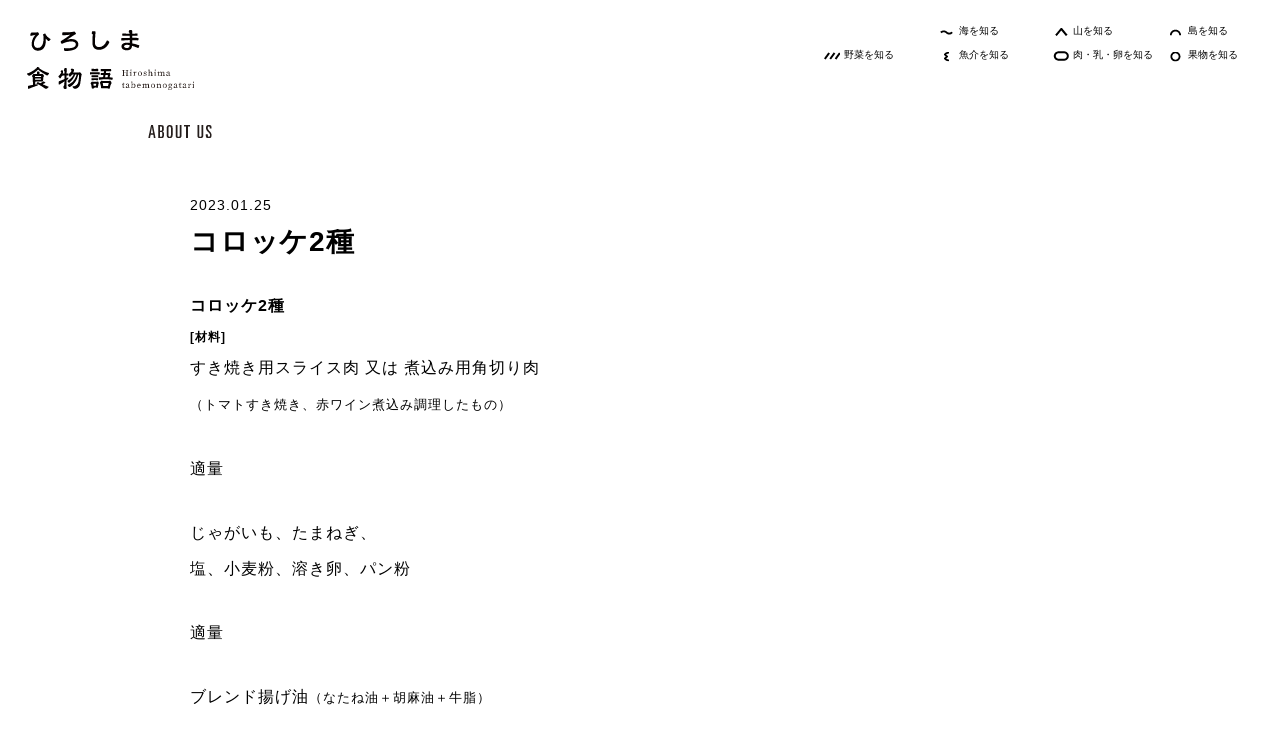

--- FILE ---
content_type: text/html; charset=UTF-8
request_url: https://www.tsukuruhitoniainiiku.jp/tsukuru_recipe_desc/%E3%82%B3%E3%83%AD%E3%83%83%E3%82%B12%E7%A8%AE/
body_size: 10023
content:
<!DOCTYPE html>
<html>
<head prefix="og:http://ogp.me/ns#">
<meta charset="utf-8">
<meta name="viewport" content="width=device-width,initial-scale=1">
	
<meta name="description" content="目的は「つくる人」と「食べる人」をつなぐこと。私たちが生きていくために自らの体に取り込む「食」の価値は、見た目や価格だけでは判断できません。食べものづくりの裏側を知った上で食材を味わうことには、大いに価値があります。海や大地などの自然から生まれた食材が食卓へ届くまでの流れを共有し、それに携わる「つくる人」の思いや哲学に触れる。そこに「食」の本当の価値があると、私たちは実感しています。私たちと共に、新たな食体験を楽しみましょう！" />
<!-- ogp -->
<meta property="og:url" content="https://www.tsukuruhitoniainiiku.jp">
<meta property="og:type" content="website">
<meta property="og:title" content="つくる人に会いに行く『ひろしま食物語』">
<meta property="og:description" content="目的は「つくる人」と「食べる人」をつなぐこと。私たちが生きていくために自らの体に取り込む「食」の価値は、見た目や価格だけでは判断できません。食べものづくりの裏側を知った上で食材を味わうことには、大いに価値があります。海や大地などの自然から生まれた食材が食卓へ届くまでの流れを共有し、それに携わる「つくる人」の思いや哲学に触れる。そこに「食」の本当の価値があると、私たちは実感しています。私たちと共に、新たな食体験を楽しみましょう！" />
<meta property="og:site_name" content="つくる人に会いに行く『ひろしま食物語』">
<meta property="og:image" content="https://www.tsukuruhitoniainiiku.jp/cms/wp-content/themes/custom/images/ogp-image.jpg">

<meta name="twitter:url" content="https://www.tsukuruhitoniainiiku.jp" />
<meta name="twitter:card" content="summary_large_image"> 
<meta property="twitter:image" content="https://www.tsukuruhitoniainiiku.jp/cms/wp-content/themes/custom/images/ogp-image.jpg" />
<meta name="twitter:description" content="つくる人に会いに行く『ひろしま食物語』" />
	
<meta itemprop="image" content="https://www.tsukuruhitoniainiiku.jp/cms/wp-content/themes/custom/images/ogp-image.jpg" />
<!-- ogp -->
	
<title>コロッケ2種｜ひろしま食物語</title>
<link rel="shortcut icon" href="https://www.tsukuruhitoniainiiku.jp/cms/wp-content/themes/custom/images/favicon.ico" type="image/x-icon">
<link rel="shortcut icon" type="image/png" href="https://www.tsukuruhitoniainiiku.jp/cms/wp-content/themes/custom/images/favicon.png">
<link rel="apple-touch-icon" href="https://www.tsukuruhitoniainiiku.jp/cms/wp-content/themes/custom/images/apple-touch-icon.png" sizes="180x180">
	
<link href="https://www.tsukuruhitoniainiiku.jp/cms/wp-content/themes/custom/css/style.css" rel="stylesheet" type="text/css">
<link href="https://www.tsukuruhitoniainiiku.jp/cms/wp-content/themes/custom/css/slick.css" rel="stylesheet" type="text/css">
<link href="https://www.tsukuruhitoniainiiku.jp/cms/wp-content/themes/custom/css/animate.css" rel="stylesheet" type="text/css">
<link rel="stylesheet" href="https://unpkg.com/scroll-hint@1.1.10/css/scroll-hint.css">
<link rel="stylesheet" href="https://cdn.jsdelivr.net/npm/swiper@7/swiper-bundle.min.css"/>
<link href="https://www.tsukuruhitoniainiiku.jp/cms/wp-content/themes/custom/css/modaal.css" rel="stylesheet" type="text/css">
	
	
<!-- Google tag (gtag.js) -->
<script async src="https://www.googletagmanager.com/gtag/js?id=G-09H7Y6Y21L"></script>
<script>
  window.dataLayer = window.dataLayer || [];
  function gtag(){dataLayer.push(arguments);}
  gtag('js', new Date());

  gtag('config', 'G-09H7Y6Y21L');
</script>
<!-- Google tag (gtag.js) -->
	
<meta name='robots' content='max-image-preview:large' />
<link rel='dns-prefetch' href='//static.addtoany.com' />
<link rel="alternate" title="oEmbed (JSON)" type="application/json+oembed" href="https://www.tsukuruhitoniainiiku.jp/wp-json/oembed/1.0/embed?url=https%3A%2F%2Fwww.tsukuruhitoniainiiku.jp%2Ftsukuru_recipe_desc%2F%25e3%2582%25b3%25e3%2583%25ad%25e3%2583%2583%25e3%2582%25b12%25e7%25a8%25ae%2F" />
<link rel="alternate" title="oEmbed (XML)" type="text/xml+oembed" href="https://www.tsukuruhitoniainiiku.jp/wp-json/oembed/1.0/embed?url=https%3A%2F%2Fwww.tsukuruhitoniainiiku.jp%2Ftsukuru_recipe_desc%2F%25e3%2582%25b3%25e3%2583%25ad%25e3%2583%2583%25e3%2582%25b12%25e7%25a8%25ae%2F&#038;format=xml" />
<style id='wp-img-auto-sizes-contain-inline-css' type='text/css'>
img:is([sizes=auto i],[sizes^="auto," i]){contain-intrinsic-size:3000px 1500px}
/*# sourceURL=wp-img-auto-sizes-contain-inline-css */
</style>
<style id='wp-emoji-styles-inline-css' type='text/css'>

	img.wp-smiley, img.emoji {
		display: inline !important;
		border: none !important;
		box-shadow: none !important;
		height: 1em !important;
		width: 1em !important;
		margin: 0 0.07em !important;
		vertical-align: -0.1em !important;
		background: none !important;
		padding: 0 !important;
	}
/*# sourceURL=wp-emoji-styles-inline-css */
</style>
<style id='wp-block-library-inline-css' type='text/css'>
:root{--wp-block-synced-color:#7a00df;--wp-block-synced-color--rgb:122,0,223;--wp-bound-block-color:var(--wp-block-synced-color);--wp-editor-canvas-background:#ddd;--wp-admin-theme-color:#007cba;--wp-admin-theme-color--rgb:0,124,186;--wp-admin-theme-color-darker-10:#006ba1;--wp-admin-theme-color-darker-10--rgb:0,107,160.5;--wp-admin-theme-color-darker-20:#005a87;--wp-admin-theme-color-darker-20--rgb:0,90,135;--wp-admin-border-width-focus:2px}@media (min-resolution:192dpi){:root{--wp-admin-border-width-focus:1.5px}}.wp-element-button{cursor:pointer}:root .has-very-light-gray-background-color{background-color:#eee}:root .has-very-dark-gray-background-color{background-color:#313131}:root .has-very-light-gray-color{color:#eee}:root .has-very-dark-gray-color{color:#313131}:root .has-vivid-green-cyan-to-vivid-cyan-blue-gradient-background{background:linear-gradient(135deg,#00d084,#0693e3)}:root .has-purple-crush-gradient-background{background:linear-gradient(135deg,#34e2e4,#4721fb 50%,#ab1dfe)}:root .has-hazy-dawn-gradient-background{background:linear-gradient(135deg,#faaca8,#dad0ec)}:root .has-subdued-olive-gradient-background{background:linear-gradient(135deg,#fafae1,#67a671)}:root .has-atomic-cream-gradient-background{background:linear-gradient(135deg,#fdd79a,#004a59)}:root .has-nightshade-gradient-background{background:linear-gradient(135deg,#330968,#31cdcf)}:root .has-midnight-gradient-background{background:linear-gradient(135deg,#020381,#2874fc)}:root{--wp--preset--font-size--normal:16px;--wp--preset--font-size--huge:42px}.has-regular-font-size{font-size:1em}.has-larger-font-size{font-size:2.625em}.has-normal-font-size{font-size:var(--wp--preset--font-size--normal)}.has-huge-font-size{font-size:var(--wp--preset--font-size--huge)}.has-text-align-center{text-align:center}.has-text-align-left{text-align:left}.has-text-align-right{text-align:right}.has-fit-text{white-space:nowrap!important}#end-resizable-editor-section{display:none}.aligncenter{clear:both}.items-justified-left{justify-content:flex-start}.items-justified-center{justify-content:center}.items-justified-right{justify-content:flex-end}.items-justified-space-between{justify-content:space-between}.screen-reader-text{border:0;clip-path:inset(50%);height:1px;margin:-1px;overflow:hidden;padding:0;position:absolute;width:1px;word-wrap:normal!important}.screen-reader-text:focus{background-color:#ddd;clip-path:none;color:#444;display:block;font-size:1em;height:auto;left:5px;line-height:normal;padding:15px 23px 14px;text-decoration:none;top:5px;width:auto;z-index:100000}html :where(.has-border-color){border-style:solid}html :where([style*=border-top-color]){border-top-style:solid}html :where([style*=border-right-color]){border-right-style:solid}html :where([style*=border-bottom-color]){border-bottom-style:solid}html :where([style*=border-left-color]){border-left-style:solid}html :where([style*=border-width]){border-style:solid}html :where([style*=border-top-width]){border-top-style:solid}html :where([style*=border-right-width]){border-right-style:solid}html :where([style*=border-bottom-width]){border-bottom-style:solid}html :where([style*=border-left-width]){border-left-style:solid}html :where(img[class*=wp-image-]){height:auto;max-width:100%}:where(figure){margin:0 0 1em}html :where(.is-position-sticky){--wp-admin--admin-bar--position-offset:var(--wp-admin--admin-bar--height,0px)}@media screen and (max-width:600px){html :where(.is-position-sticky){--wp-admin--admin-bar--position-offset:0px}}

/*# sourceURL=wp-block-library-inline-css */
</style><style id='wp-block-heading-inline-css' type='text/css'>
h1:where(.wp-block-heading).has-background,h2:where(.wp-block-heading).has-background,h3:where(.wp-block-heading).has-background,h4:where(.wp-block-heading).has-background,h5:where(.wp-block-heading).has-background,h6:where(.wp-block-heading).has-background{padding:1.25em 2.375em}h1.has-text-align-left[style*=writing-mode]:where([style*=vertical-lr]),h1.has-text-align-right[style*=writing-mode]:where([style*=vertical-rl]),h2.has-text-align-left[style*=writing-mode]:where([style*=vertical-lr]),h2.has-text-align-right[style*=writing-mode]:where([style*=vertical-rl]),h3.has-text-align-left[style*=writing-mode]:where([style*=vertical-lr]),h3.has-text-align-right[style*=writing-mode]:where([style*=vertical-rl]),h4.has-text-align-left[style*=writing-mode]:where([style*=vertical-lr]),h4.has-text-align-right[style*=writing-mode]:where([style*=vertical-rl]),h5.has-text-align-left[style*=writing-mode]:where([style*=vertical-lr]),h5.has-text-align-right[style*=writing-mode]:where([style*=vertical-rl]),h6.has-text-align-left[style*=writing-mode]:where([style*=vertical-lr]),h6.has-text-align-right[style*=writing-mode]:where([style*=vertical-rl]){rotate:180deg}
/*# sourceURL=https://www.tsukuruhitoniainiiku.jp/cms/wp-includes/blocks/heading/style.min.css */
</style>
<style id='global-styles-inline-css' type='text/css'>
:root{--wp--preset--aspect-ratio--square: 1;--wp--preset--aspect-ratio--4-3: 4/3;--wp--preset--aspect-ratio--3-4: 3/4;--wp--preset--aspect-ratio--3-2: 3/2;--wp--preset--aspect-ratio--2-3: 2/3;--wp--preset--aspect-ratio--16-9: 16/9;--wp--preset--aspect-ratio--9-16: 9/16;--wp--preset--color--black: #000000;--wp--preset--color--cyan-bluish-gray: #abb8c3;--wp--preset--color--white: #ffffff;--wp--preset--color--pale-pink: #f78da7;--wp--preset--color--vivid-red: #cf2e2e;--wp--preset--color--luminous-vivid-orange: #ff6900;--wp--preset--color--luminous-vivid-amber: #fcb900;--wp--preset--color--light-green-cyan: #7bdcb5;--wp--preset--color--vivid-green-cyan: #00d084;--wp--preset--color--pale-cyan-blue: #8ed1fc;--wp--preset--color--vivid-cyan-blue: #0693e3;--wp--preset--color--vivid-purple: #9b51e0;--wp--preset--gradient--vivid-cyan-blue-to-vivid-purple: linear-gradient(135deg,rgb(6,147,227) 0%,rgb(155,81,224) 100%);--wp--preset--gradient--light-green-cyan-to-vivid-green-cyan: linear-gradient(135deg,rgb(122,220,180) 0%,rgb(0,208,130) 100%);--wp--preset--gradient--luminous-vivid-amber-to-luminous-vivid-orange: linear-gradient(135deg,rgb(252,185,0) 0%,rgb(255,105,0) 100%);--wp--preset--gradient--luminous-vivid-orange-to-vivid-red: linear-gradient(135deg,rgb(255,105,0) 0%,rgb(207,46,46) 100%);--wp--preset--gradient--very-light-gray-to-cyan-bluish-gray: linear-gradient(135deg,rgb(238,238,238) 0%,rgb(169,184,195) 100%);--wp--preset--gradient--cool-to-warm-spectrum: linear-gradient(135deg,rgb(74,234,220) 0%,rgb(151,120,209) 20%,rgb(207,42,186) 40%,rgb(238,44,130) 60%,rgb(251,105,98) 80%,rgb(254,248,76) 100%);--wp--preset--gradient--blush-light-purple: linear-gradient(135deg,rgb(255,206,236) 0%,rgb(152,150,240) 100%);--wp--preset--gradient--blush-bordeaux: linear-gradient(135deg,rgb(254,205,165) 0%,rgb(254,45,45) 50%,rgb(107,0,62) 100%);--wp--preset--gradient--luminous-dusk: linear-gradient(135deg,rgb(255,203,112) 0%,rgb(199,81,192) 50%,rgb(65,88,208) 100%);--wp--preset--gradient--pale-ocean: linear-gradient(135deg,rgb(255,245,203) 0%,rgb(182,227,212) 50%,rgb(51,167,181) 100%);--wp--preset--gradient--electric-grass: linear-gradient(135deg,rgb(202,248,128) 0%,rgb(113,206,126) 100%);--wp--preset--gradient--midnight: linear-gradient(135deg,rgb(2,3,129) 0%,rgb(40,116,252) 100%);--wp--preset--font-size--small: 13px;--wp--preset--font-size--medium: 20px;--wp--preset--font-size--large: 36px;--wp--preset--font-size--x-large: 42px;--wp--preset--spacing--20: 0.44rem;--wp--preset--spacing--30: 0.67rem;--wp--preset--spacing--40: 1rem;--wp--preset--spacing--50: 1.5rem;--wp--preset--spacing--60: 2.25rem;--wp--preset--spacing--70: 3.38rem;--wp--preset--spacing--80: 5.06rem;--wp--preset--shadow--natural: 6px 6px 9px rgba(0, 0, 0, 0.2);--wp--preset--shadow--deep: 12px 12px 50px rgba(0, 0, 0, 0.4);--wp--preset--shadow--sharp: 6px 6px 0px rgba(0, 0, 0, 0.2);--wp--preset--shadow--outlined: 6px 6px 0px -3px rgb(255, 255, 255), 6px 6px rgb(0, 0, 0);--wp--preset--shadow--crisp: 6px 6px 0px rgb(0, 0, 0);}:where(.is-layout-flex){gap: 0.5em;}:where(.is-layout-grid){gap: 0.5em;}body .is-layout-flex{display: flex;}.is-layout-flex{flex-wrap: wrap;align-items: center;}.is-layout-flex > :is(*, div){margin: 0;}body .is-layout-grid{display: grid;}.is-layout-grid > :is(*, div){margin: 0;}:where(.wp-block-columns.is-layout-flex){gap: 2em;}:where(.wp-block-columns.is-layout-grid){gap: 2em;}:where(.wp-block-post-template.is-layout-flex){gap: 1.25em;}:where(.wp-block-post-template.is-layout-grid){gap: 1.25em;}.has-black-color{color: var(--wp--preset--color--black) !important;}.has-cyan-bluish-gray-color{color: var(--wp--preset--color--cyan-bluish-gray) !important;}.has-white-color{color: var(--wp--preset--color--white) !important;}.has-pale-pink-color{color: var(--wp--preset--color--pale-pink) !important;}.has-vivid-red-color{color: var(--wp--preset--color--vivid-red) !important;}.has-luminous-vivid-orange-color{color: var(--wp--preset--color--luminous-vivid-orange) !important;}.has-luminous-vivid-amber-color{color: var(--wp--preset--color--luminous-vivid-amber) !important;}.has-light-green-cyan-color{color: var(--wp--preset--color--light-green-cyan) !important;}.has-vivid-green-cyan-color{color: var(--wp--preset--color--vivid-green-cyan) !important;}.has-pale-cyan-blue-color{color: var(--wp--preset--color--pale-cyan-blue) !important;}.has-vivid-cyan-blue-color{color: var(--wp--preset--color--vivid-cyan-blue) !important;}.has-vivid-purple-color{color: var(--wp--preset--color--vivid-purple) !important;}.has-black-background-color{background-color: var(--wp--preset--color--black) !important;}.has-cyan-bluish-gray-background-color{background-color: var(--wp--preset--color--cyan-bluish-gray) !important;}.has-white-background-color{background-color: var(--wp--preset--color--white) !important;}.has-pale-pink-background-color{background-color: var(--wp--preset--color--pale-pink) !important;}.has-vivid-red-background-color{background-color: var(--wp--preset--color--vivid-red) !important;}.has-luminous-vivid-orange-background-color{background-color: var(--wp--preset--color--luminous-vivid-orange) !important;}.has-luminous-vivid-amber-background-color{background-color: var(--wp--preset--color--luminous-vivid-amber) !important;}.has-light-green-cyan-background-color{background-color: var(--wp--preset--color--light-green-cyan) !important;}.has-vivid-green-cyan-background-color{background-color: var(--wp--preset--color--vivid-green-cyan) !important;}.has-pale-cyan-blue-background-color{background-color: var(--wp--preset--color--pale-cyan-blue) !important;}.has-vivid-cyan-blue-background-color{background-color: var(--wp--preset--color--vivid-cyan-blue) !important;}.has-vivid-purple-background-color{background-color: var(--wp--preset--color--vivid-purple) !important;}.has-black-border-color{border-color: var(--wp--preset--color--black) !important;}.has-cyan-bluish-gray-border-color{border-color: var(--wp--preset--color--cyan-bluish-gray) !important;}.has-white-border-color{border-color: var(--wp--preset--color--white) !important;}.has-pale-pink-border-color{border-color: var(--wp--preset--color--pale-pink) !important;}.has-vivid-red-border-color{border-color: var(--wp--preset--color--vivid-red) !important;}.has-luminous-vivid-orange-border-color{border-color: var(--wp--preset--color--luminous-vivid-orange) !important;}.has-luminous-vivid-amber-border-color{border-color: var(--wp--preset--color--luminous-vivid-amber) !important;}.has-light-green-cyan-border-color{border-color: var(--wp--preset--color--light-green-cyan) !important;}.has-vivid-green-cyan-border-color{border-color: var(--wp--preset--color--vivid-green-cyan) !important;}.has-pale-cyan-blue-border-color{border-color: var(--wp--preset--color--pale-cyan-blue) !important;}.has-vivid-cyan-blue-border-color{border-color: var(--wp--preset--color--vivid-cyan-blue) !important;}.has-vivid-purple-border-color{border-color: var(--wp--preset--color--vivid-purple) !important;}.has-vivid-cyan-blue-to-vivid-purple-gradient-background{background: var(--wp--preset--gradient--vivid-cyan-blue-to-vivid-purple) !important;}.has-light-green-cyan-to-vivid-green-cyan-gradient-background{background: var(--wp--preset--gradient--light-green-cyan-to-vivid-green-cyan) !important;}.has-luminous-vivid-amber-to-luminous-vivid-orange-gradient-background{background: var(--wp--preset--gradient--luminous-vivid-amber-to-luminous-vivid-orange) !important;}.has-luminous-vivid-orange-to-vivid-red-gradient-background{background: var(--wp--preset--gradient--luminous-vivid-orange-to-vivid-red) !important;}.has-very-light-gray-to-cyan-bluish-gray-gradient-background{background: var(--wp--preset--gradient--very-light-gray-to-cyan-bluish-gray) !important;}.has-cool-to-warm-spectrum-gradient-background{background: var(--wp--preset--gradient--cool-to-warm-spectrum) !important;}.has-blush-light-purple-gradient-background{background: var(--wp--preset--gradient--blush-light-purple) !important;}.has-blush-bordeaux-gradient-background{background: var(--wp--preset--gradient--blush-bordeaux) !important;}.has-luminous-dusk-gradient-background{background: var(--wp--preset--gradient--luminous-dusk) !important;}.has-pale-ocean-gradient-background{background: var(--wp--preset--gradient--pale-ocean) !important;}.has-electric-grass-gradient-background{background: var(--wp--preset--gradient--electric-grass) !important;}.has-midnight-gradient-background{background: var(--wp--preset--gradient--midnight) !important;}.has-small-font-size{font-size: var(--wp--preset--font-size--small) !important;}.has-medium-font-size{font-size: var(--wp--preset--font-size--medium) !important;}.has-large-font-size{font-size: var(--wp--preset--font-size--large) !important;}.has-x-large-font-size{font-size: var(--wp--preset--font-size--x-large) !important;}
/*# sourceURL=global-styles-inline-css */
</style>

<style id='classic-theme-styles-inline-css' type='text/css'>
/*! This file is auto-generated */
.wp-block-button__link{color:#fff;background-color:#32373c;border-radius:9999px;box-shadow:none;text-decoration:none;padding:calc(.667em + 2px) calc(1.333em + 2px);font-size:1.125em}.wp-block-file__button{background:#32373c;color:#fff;text-decoration:none}
/*# sourceURL=/wp-includes/css/classic-themes.min.css */
</style>
<link rel='stylesheet' id='addtoany-css' href='https://www.tsukuruhitoniainiiku.jp/cms/wp-content/plugins/add-to-any/addtoany.min.css?ver=1.16' type='text/css' media='all' />
<style id='addtoany-inline-css' type='text/css'>
.recipe-desc .addtoany_share_save_container{
	display: none!important;
}
/*# sourceURL=addtoany-inline-css */
</style>
<script type="text/javascript" id="addtoany-core-js-before">
/* <![CDATA[ */
window.a2a_config=window.a2a_config||{};a2a_config.callbacks=[];a2a_config.overlays=[];a2a_config.templates={};a2a_localize = {
	Share: "共有",
	Save: "ブックマーク",
	Subscribe: "購読",
	Email: "メール",
	Bookmark: "ブックマーク",
	ShowAll: "すべて表示する",
	ShowLess: "小さく表示する",
	FindServices: "サービスを探す",
	FindAnyServiceToAddTo: "追加するサービスを今すぐ探す",
	PoweredBy: "Powered by",
	ShareViaEmail: "メールでシェアする",
	SubscribeViaEmail: "メールで購読する",
	BookmarkInYourBrowser: "ブラウザにブックマーク",
	BookmarkInstructions: "このページをブックマークするには、 Ctrl+D または \u2318+D を押下。",
	AddToYourFavorites: "お気に入りに追加",
	SendFromWebOrProgram: "任意のメールアドレスまたはメールプログラムから送信",
	EmailProgram: "メールプログラム",
	More: "詳細&#8230;",
	ThanksForSharing: "共有ありがとうございます !",
	ThanksForFollowing: "フォローありがとうございます !"
};


//# sourceURL=addtoany-core-js-before
/* ]]> */
</script>
<script type="text/javascript" async src="https://static.addtoany.com/menu/page.js" id="addtoany-core-js"></script>
<script type="text/javascript" src="https://www.tsukuruhitoniainiiku.jp/cms/wp-includes/js/jquery/jquery.min.js?ver=3.7.1" id="jquery-core-js"></script>
<script type="text/javascript" src="https://www.tsukuruhitoniainiiku.jp/cms/wp-includes/js/jquery/jquery-migrate.min.js?ver=3.4.1" id="jquery-migrate-js"></script>
<script type="text/javascript" async src="https://www.tsukuruhitoniainiiku.jp/cms/wp-content/plugins/add-to-any/addtoany.min.js?ver=1.1" id="addtoany-jquery-js"></script>
<link rel="https://api.w.org/" href="https://www.tsukuruhitoniainiiku.jp/wp-json/" /><link rel="alternate" title="JSON" type="application/json" href="https://www.tsukuruhitoniainiiku.jp/wp-json/wp/v2/tsukuru_recipe_desc/389" /><link rel="EditURI" type="application/rsd+xml" title="RSD" href="https://www.tsukuruhitoniainiiku.jp/cms/xmlrpc.php?rsd" />
<meta name="generator" content="WordPress 6.9" />
<link rel="canonical" href="https://www.tsukuruhitoniainiiku.jp/tsukuru_recipe_desc/%e3%82%b3%e3%83%ad%e3%83%83%e3%82%b12%e7%a8%ae/" />
<link rel='shortlink' href='https://www.tsukuruhitoniainiiku.jp/?p=389' />
</head>
	
	
<body id="article-page" oncontextmenu="return false;">
	
	<!-- loading -->
	<div id="loading" class="pc">
		<div class="box">
			<span class="circle"></span>
			<p><img src="https://www.tsukuruhitoniainiiku.jp/cms/wp-content/themes/custom/images/common/loading.svg" alt="Loading..."></p>
		</div>
	</div>
	<!-- loading -->
	
	<div class="wrapper">

	<!-- header -->
	<header>			
		<h1 id="logo"><a href="https://www.tsukuruhitoniainiiku.jp">
			<img src="https://www.tsukuruhitoniainiiku.jp/cms/wp-content/themes/custom/images/common/logo2.svg" alt="ひろしま食物語" class="pc">
			<img src="https://www.tsukuruhitoniainiiku.jp/cms/wp-content/themes/custom/images/common/logo2-sp.svg" alt="ひろしま食物語" class="sp">
		</a></h1>
			
				
		<!-- header文字色白にしたいページ -->
				<div class="header-category">
					
			<ul>
				<li><a href="https://www.tsukuruhitoniainiiku.jp/person_category/person-sea" class="person-category">
					<span class="category-text person-sea">海を知る</span>
				</a></li>
				<li><a href="https://www.tsukuruhitoniainiiku.jp/person_category/person-mountain" class="person-category">
					<span class="category-text person-mountain">山を知る</span>
				</a></li>
				<li><a href="https://www.tsukuruhitoniainiiku.jp/person_category/person-island" class="person-category">
					<span class="category-text person-island">島を知る</span>
				</a></li>
			</ul>
			<ul>
				<li><a href="https://www.tsukuruhitoniainiiku.jp/person_category/person-vegetable" class="person-category">
					<span class="category-text person-vegetable">野菜を知る</span>
				</a></li>
				<li><a href="https://www.tsukuruhitoniainiiku.jp/person_category/person-fish" class="person-category">
					<span class="category-text person-fish">魚介を知る</span>
				</a></li>
				<li><a href="https://www.tsukuruhitoniainiiku.jp/person_category/person-meat" class="person-category">
					<span class="category-text person-meat">肉・乳・卵を知る</span>
				</a></li>
				<li><a href="https://www.tsukuruhitoniainiiku.jp/person_category/person-fruit" class="person-category">
					<span class="category-text person-fruit">果物を知る</span>
				</a></li>
			</ul>
		</div>
				
		<!--<div class="mail-magazine-btn pc"><a href="https://www.tsukuruhitoniainiiku.jp/mail-magazine">
			<p><span>新</span><span>着</span><span>記</span><span>事</span><span>公</span><span>開</span></p>
			<p><span>情</span><span>報</span><span>を</span><span>受</span><span>け</span><span>取</span><span>る</p>
			<p class="deco"><img src="https://www.tsukuruhitoniainiiku.jp/cms/wp-content/themes/custom/images/common/icon-mail.svg" alt=""><span>メ</span><span>ル</span><span>マ</span><span>ガ</span><span>登</span><span>録</span></p>
		</a></div>-->
		
		<ul class="header-nav pc">
			<li><a href="https://www.tsukuruhitoniainiiku.jp/aboutus"><img src="https://www.tsukuruhitoniainiiku.jp/cms/wp-content/themes/custom/images/common/header-aboutus.svg" alt="ABOUT US"></a></li>
		</ul>
			
		<a id="btn-sp">
			<div clas="ham">
				<span></span>
				<span></span>
			</div>
		</a>

		<div class="gnav-sp">
			<nav>
				<ul class="page-list">
					<li><a href="https://www.tsukuruhitoniainiiku.jp">
						<img src="https://www.tsukuruhitoniainiiku.jp/cms/wp-content/themes/custom/images/common/header-top-wh.png" alt="TOP">
					</a></li>
					<li><a href="https://www.tsukuruhitoniainiiku.jp/aboutus">
						<img src="https://www.tsukuruhitoniainiiku.jp/cms/wp-content/themes/custom/images/common/header-aboutus-wh.png" alt="ABOUT US">
					</a></li>
				</ul>
				<div class="category-list-box">
					<ul class="category-list">
						<li><a href="https://www.tsukuruhitoniainiiku.jp/person_category/person-sea">
							<img src="https://www.tsukuruhitoniainiiku.jp/cms/wp-content/themes/custom/images/common/icon-person-sea-wh.svg" alt="">海を知る
						</a></li>
						<li><a href="https://www.tsukuruhitoniainiiku.jp/person_category/person-mountain">
							<img src="https://www.tsukuruhitoniainiiku.jp/cms/wp-content/themes/custom/images/common/icon-person-mountain-wh.svg" alt="">山を知る
						</a></li>
						<li><a href="https://www.tsukuruhitoniainiiku.jp/person_category/person-island">
							<img src="https://www.tsukuruhitoniainiiku.jp/cms/wp-content/themes/custom/images/common/icon-person-island-wh.svg" alt="">島を知る
						</a></li>
						<li><a href="https://www.tsukuruhitoniainiiku.jp/person_category/person-vegetable">
							<img src="https://www.tsukuruhitoniainiiku.jp/cms/wp-content/themes/custom/images/common/icon-person-vegetable-wh.svg" alt="">野菜を知る
						</a></li>
						<li><a href="https://www.tsukuruhitoniainiiku.jp/person_category/person-fish">
							<img src="https://www.tsukuruhitoniainiiku.jp/cms/wp-content/themes/custom/images/common/icon-person-fish-wh.svg" alt="">魚介を知る
						</a></li>
						<li><a href="https://www.tsukuruhitoniainiiku.jp/person_category/person-meat">
							<img src="https://www.tsukuruhitoniainiiku.jp/cms/wp-content/themes/custom/images/common/icon-person-meat-wh.svg" alt="">肉・乳・卵を知る
						</a></li>
						<li><a href="https://www.tsukuruhitoniainiiku.jp/person_category/person-fruit">
							<img src="https://www.tsukuruhitoniainiiku.jp/cms/wp-content/themes/custom/images/common/icon-person-fruit-wh.svg" alt="">果物を知る
						</a></li>
					</ul>
				</div>
				<!--<div class="mail-magazine-btn sp"><a href="https://www.tsukuruhitoniainiiku.jp/mail-magazine">
					<p><span>新</span><span>着</span><span>記</span><span>事</span><span>公</span><span>開</span></p>
					<p><span>情</span><span>報</span><span>を</span><span>受</span><span>け</span><span>取</span><span>る</p>
					<p class="deco"><img src="https://www.tsukuruhitoniainiiku.jp/cms/wp-content/themes/custom/images/common/icon-mail.svg" alt=""><span>メ</span><span>ル</span><span>マ</span><span>ガ</span><span>登</span><span>録</span></p>
				</a></div>-->
			</nav>
		</div>
	</header>
	<!--header-->
	<article>
		<div class="inner">

							
			<p class="date">2023.01.25</p>
			<h2>コロッケ2種</h2>

		<div class="article-box">
		
<h3 class="wp-block-heading"><span>コロッケ2種</span></h3>



<h5 class="wp-block-heading">[材料]</h5>



<ul class="ingredient-list">
	<li><p>すき焼き用スライス肉 又は 煮込み用角切り肉<br><small>（トマトすき焼き、赤ワイン煮込み調理したもの）</small></p><span class="border"></span><p>適量</p></li>
	<li><p>じゃがいも、たまねぎ、<br>塩、小麦粉、溶き卵、パン粉</p><span class="border"></span><p>適量</p></li>
	<li><p>ブレンド揚げ油<small>（なたね油＋胡麻油＋牛脂）</small></p><span class="border"></span><p>適量</p></li>
</ul>



<h5 class="wp-block-heading">[手順]</h5>



<ul class="process-list">
	<li><span>①</span>じゃがいもは茹でて熱いうちに潰して塩で味をつけて冷ましておく（お好みの滑らかさにしておく）</li>
	<li><span>②</span>たまねぎはみじん切りにしてフライパンで飴色になるまで炒めて冷ましておく</li>
	<li><span>③</span>調理済の肉を粗めにカットし、❶❷と混ぜ合わせてお好みの大きさに丸める</li>
	<li><span>④</span>表面に小麦粉→溶き卵→パン粉をまぶす</li>
	<li><span>⑤</span>揚げ油を170℃にセットしてきつね色になるくらいに少量ずつ揚げる</li>
</ul>



<div class="point-box">
	<h5>ワンポイント</h5>
	<p>余ったすき焼きやビーフシチューの肉を使います。じゃがいもや玉ねぎは冷ましてから肉と合わせることで、腐敗や割れを防ぎます。揚げ油に牛脂を入れるとコクが出ますし、胡麻油を少量入れると香り高いコロッケが出来上がります。また、コロッケの形をきれいに保ち、衣を破裂させないように作るコツは揚げ油の温度管理です。菜箸を入れて細かい泡がフワッと菜箸全体から出てくる状態が中温（170℃前後）の目安です。一度にたくさんのコロッケを入れてしまうと温度が一気に下がって形が崩れてしまいますので、少量ずつ揚げていきましょう。揚げていく途中で焦げや泡が出た場合は早めに取り除きましょう。</p>
</div>
		</div>
		
					
		
		<div class="list-back-btn"><a href="https://www.tsukuruhitoniainiiku.jp/news-list"><span class="arrow"></span>一覧に戻る</a></div>
			
		</div><!--.inner-->
	</article>


<!--footer-->

		
	<footer>
		<ul class="sns-link-list">
			<li><a href="https://www.facebook.com/hiroshima.taberu" target="_blank"><img src="https://www.tsukuruhitoniainiiku.jp/cms/wp-content/themes/custom/images/common/icon-facebook.svg" alt=""></a></li>
			<li><a href="https://www.instagram.com/hiroshima_taberu/" target="_blank"><img src="https://www.tsukuruhitoniainiiku.jp/cms/wp-content/themes/custom/images/common/icon-instagram.svg" alt=""></a></li>
		</ul>
		<div class="reprint">
			<p>当サイトの内容、テキスト、画像等の無断転載・無断使用を固く禁じます。<br>
			<span>Unauthorized copying and replication of the contents of this site, <br class="sp">text and images are strictly prohibited.</span></p>
		</div>
		<p class="copyright"><a href="https://lights-lab.jp/" target="_blank">&copy; LIGHTS LAB. Nakamotohonten.Co.,Ltd.</a></p>
	</footer>
	<!--footer-->


	</div><!--.//wrapper-->


	
<script src="https://www.tsukuruhitoniainiiku.jp/cms/wp-content/themes/custom/js/jquery-3.3.1.min.js"></script>
<script src="https://www.tsukuruhitoniainiiku.jp/cms/wp-content/themes/custom/js/slick.min.js"></script>
<script src="https://www.tsukuruhitoniainiiku.jp/cms/wp-content/themes/custom/js/jquery.inview.js"></script>
<script src="https://unpkg.com/scroll-hint@1.1.10/js/scroll-hint.js"></script>
<script src="https://cdn.jsdelivr.net/npm/swiper@7/swiper-bundle.min.js"></script>
<script src="https://www.tsukuruhitoniainiiku.jp/cms/wp-content/themes/custom/js/modaal.min.js"></script>
<script src="https://www.tsukuruhitoniainiiku.jp/cms/wp-content/themes/custom/js/run.js"></script>
	
<script type="text/javascript" src="//typesquare.com/3/tsst/script/ja/typesquare.js?3phi8Z3I4mw%3D" charset="utf-8"></script>


<script type="speculationrules">
{"prefetch":[{"source":"document","where":{"and":[{"href_matches":"/*"},{"not":{"href_matches":["/cms/wp-*.php","/cms/wp-admin/*","/cms/wp-content/uploads/*","/cms/wp-content/*","/cms/wp-content/plugins/*","/cms/wp-content/themes/custom/*","/*\\?(.+)"]}},{"not":{"selector_matches":"a[rel~=\"nofollow\"]"}},{"not":{"selector_matches":".no-prefetch, .no-prefetch a"}}]},"eagerness":"conservative"}]}
</script>
<script id="wp-emoji-settings" type="application/json">
{"baseUrl":"https://s.w.org/images/core/emoji/17.0.2/72x72/","ext":".png","svgUrl":"https://s.w.org/images/core/emoji/17.0.2/svg/","svgExt":".svg","source":{"concatemoji":"https://www.tsukuruhitoniainiiku.jp/cms/wp-includes/js/wp-emoji-release.min.js?ver=6.9"}}
</script>
<script type="module">
/* <![CDATA[ */
/*! This file is auto-generated */
const a=JSON.parse(document.getElementById("wp-emoji-settings").textContent),o=(window._wpemojiSettings=a,"wpEmojiSettingsSupports"),s=["flag","emoji"];function i(e){try{var t={supportTests:e,timestamp:(new Date).valueOf()};sessionStorage.setItem(o,JSON.stringify(t))}catch(e){}}function c(e,t,n){e.clearRect(0,0,e.canvas.width,e.canvas.height),e.fillText(t,0,0);t=new Uint32Array(e.getImageData(0,0,e.canvas.width,e.canvas.height).data);e.clearRect(0,0,e.canvas.width,e.canvas.height),e.fillText(n,0,0);const a=new Uint32Array(e.getImageData(0,0,e.canvas.width,e.canvas.height).data);return t.every((e,t)=>e===a[t])}function p(e,t){e.clearRect(0,0,e.canvas.width,e.canvas.height),e.fillText(t,0,0);var n=e.getImageData(16,16,1,1);for(let e=0;e<n.data.length;e++)if(0!==n.data[e])return!1;return!0}function u(e,t,n,a){switch(t){case"flag":return n(e,"\ud83c\udff3\ufe0f\u200d\u26a7\ufe0f","\ud83c\udff3\ufe0f\u200b\u26a7\ufe0f")?!1:!n(e,"\ud83c\udde8\ud83c\uddf6","\ud83c\udde8\u200b\ud83c\uddf6")&&!n(e,"\ud83c\udff4\udb40\udc67\udb40\udc62\udb40\udc65\udb40\udc6e\udb40\udc67\udb40\udc7f","\ud83c\udff4\u200b\udb40\udc67\u200b\udb40\udc62\u200b\udb40\udc65\u200b\udb40\udc6e\u200b\udb40\udc67\u200b\udb40\udc7f");case"emoji":return!a(e,"\ud83e\u1fac8")}return!1}function f(e,t,n,a){let r;const o=(r="undefined"!=typeof WorkerGlobalScope&&self instanceof WorkerGlobalScope?new OffscreenCanvas(300,150):document.createElement("canvas")).getContext("2d",{willReadFrequently:!0}),s=(o.textBaseline="top",o.font="600 32px Arial",{});return e.forEach(e=>{s[e]=t(o,e,n,a)}),s}function r(e){var t=document.createElement("script");t.src=e,t.defer=!0,document.head.appendChild(t)}a.supports={everything:!0,everythingExceptFlag:!0},new Promise(t=>{let n=function(){try{var e=JSON.parse(sessionStorage.getItem(o));if("object"==typeof e&&"number"==typeof e.timestamp&&(new Date).valueOf()<e.timestamp+604800&&"object"==typeof e.supportTests)return e.supportTests}catch(e){}return null}();if(!n){if("undefined"!=typeof Worker&&"undefined"!=typeof OffscreenCanvas&&"undefined"!=typeof URL&&URL.createObjectURL&&"undefined"!=typeof Blob)try{var e="postMessage("+f.toString()+"("+[JSON.stringify(s),u.toString(),c.toString(),p.toString()].join(",")+"));",a=new Blob([e],{type:"text/javascript"});const r=new Worker(URL.createObjectURL(a),{name:"wpTestEmojiSupports"});return void(r.onmessage=e=>{i(n=e.data),r.terminate(),t(n)})}catch(e){}i(n=f(s,u,c,p))}t(n)}).then(e=>{for(const n in e)a.supports[n]=e[n],a.supports.everything=a.supports.everything&&a.supports[n],"flag"!==n&&(a.supports.everythingExceptFlag=a.supports.everythingExceptFlag&&a.supports[n]);var t;a.supports.everythingExceptFlag=a.supports.everythingExceptFlag&&!a.supports.flag,a.supports.everything||((t=a.source||{}).concatemoji?r(t.concatemoji):t.wpemoji&&t.twemoji&&(r(t.twemoji),r(t.wpemoji)))});
//# sourceURL=https://www.tsukuruhitoniainiiku.jp/cms/wp-includes/js/wp-emoji-loader.min.js
/* ]]> */
</script>

</body>
</html>


--- FILE ---
content_type: text/css
request_url: https://www.tsukuruhitoniainiiku.jp/cms/wp-content/themes/custom/css/style.css
body_size: 12952
content:
@charset "UTF-8";
/***********************************************************************
media queries setting
**********************************************************************/
/***********************************************************************
reset
**********************************************************************/
* {
  margin: 0;
  padding: 0; }

html, body {
  -webkit-text-size-adjust: 100%; }

body {
  color: #000;
  margin: 0;
  padding: 0;
  font-family: 'ヒラギノ角ゴ W4 JIS2004','Hiragino Kaku Gothic W4 JIS2004', sans-serif;
  font-size: 16px;
  /* copy&paste */
  -webkit-user-select: none;
  -moz-user-select: none;
  -ms-user-select: none;
  user-select: none;
  /* copy&paste */ }

h1, h2, h3, h4, h5, h6, p, ul, ol, li, dl, dt, dd, table, th, td, img,
article, footer, header, nav, section {
  margin: 0;
  padding: 0;
  border: none;
  font-feature-settings: "palt";
  list-style-type: none; }

th {
  font-weight: normal;
  text-align: inherit; }

select, textarea {
  -webkit-appearance: none;
  -moz-appearance: none;
  appearance: none;
  font-size: 100%;
  font-family: "ヒラギノ角ゴ W4 JIS2004", "Hiragino Kaku Gothic W4 JIS2004", sans-serif; }

select {
  cursor: pointer; }

select::-ms-expand {
  display: none; }

img {
  vertical-align: bottom;
  max-width: 100%;
  height: auto;
  outline: none;
  /* copy&paste */
  pointer-events: none;
  /* copy&paste */ }

*:focus {
  outline: none; }

img[src$=".svg"] {
  width: 100%; }

hr {
  display: none; }

a {
  color: #000;
  text-decoration: none;
  transition: .5s all;
  outline: none; }
  a:hover {
    opacity: .7; }
    @media (max-width: 768px) {
      a:hover {
        opacity: 1; } }

/* set html5 elements to block */
article, footer, header, nav, section {
  display: block; }

button {
  background-color: transparent;
  border: none;
  cursor: pointer;
  outline: none;
  padding: 0;
  appearance: none; }

.pc {
  display: block; }
  @media (max-width: 768px) {
    .pc {
      display: none; } }

.sp {
  display: none; }
  @media (max-width: 768px) {
    .sp {
      display: block; } }

ul {
  font-size: 0; }
  ul li {
    font-size: 16px; }
  @media (max-width: 768px) {
    ul li {
      font-size: 14px; } }

/********************************************************************************
animation
********************************************************************************/
@keyframes yurayura {
  0% , 100% {
    transform: rotate(5deg); }
  50% {
    transform: rotate(-5deg); } }
@keyframes LogoBlur {
  from {
    opacity: 0;
    -webkit-filter: blur(20px);
    -moz-filter: blur(20px);
    -ms-filter: blur(20px);
    -o-filter: blur(20px);
    filter: blur(20px); }
  to {
    opacity: 1;
    -webkit-filter: blur(0px);
    -moz-filter: blur(0px);
    -ms-filter: blur(0px);
    -o-filter: blur(0px);
    filter: blur(0px); } }
.lblur {
  animation-duration: 2s;
  -webkit-animation-name: LogoBlur;
  animation-name: LogoBlur;
  opacity: 1 !important; }

@keyframes Blur {
  from {
    opacity: 0;
    -webkit-filter: blur(10px);
    -moz-filter: blur(10px);
    -ms-filter: blur(10px);
    -o-filter: blur(10px);
    filter: blur(10px); }
  to {
    opacity: 1;
    -webkit-filter: blur(0px);
    -moz-filter: blur(0px);
    -ms-filter: blur(0px);
    -o-filter: blur(0px);
    filter: blur(0px); } }
.blur {
  opacity: 0; }

.inblur {
  animation-duration: 1.5s;
  -webkit-animation-name: Blur;
  animation-name: Blur;
  opacity: 1;
  transition: .8s; }

/********************************************************************************
 common
********************************************************************************/
#loading {
  background-color: #fdfdfd;
  height: 100%;
  opacity: 1;
  position: fixed;
  left: 0;
  top: 0;
  visibility: visible;
  width: 100%;
  z-index: 1000; }
  #loading .box {
    height: 142px;
    width: 142px;
    position: absolute;
    left: 50%;
    top: 50%;
    transform: translate(-50%, -50%); }
  #loading .circle {
    animation-name: loading;
    animation-duration: 5s;
    animation-iteration-count: infinite;
    animation-timing-function: linear;
    background: url("../images/common/loading-circle.svg") center/contain;
    height: 142px;
    position: absolute;
    width: 142px; }
  #loading p {
    position: absolute;
    left: 50%;
    top: 50%;
    transform: translate(-50%, -50%);
    width: 80px; }

@keyframes loading {
  0% {
    transform: rotate(0deg); }
  100% {
    transform: rotate(360deg); } }
.wrapper {
  box-sizing: border-box;
  min-height: 100vh;
  padding-bottom: 200px;
  position: relative; }
  @media (max-width: 768px) {
    .wrapper {
      padding-bottom: 185px; } }

.inner {
  margin: 0 auto;
  max-width: 1500px;
  width: 76vw; }
  @media (max-width: 768px) {
    .inner {
      width: 90%; } }

@media (max-width: 768px) {
  .person-category {
    margin-bottom: 8px; } }
.person-category .category-text {
  font-size: .75vw;
  margin-left: 2.3vw;
  padding-left: 1.55vw;
  position: relative; }
  @media (max-width: 768px) {
    .person-category .category-text {
      font-size: 10px;
      margin-left: 30px;
      padding-left: 16px; } }
  @media (min-width: 1921px) {
    .person-category .category-text {
      font-size: 13px;
      padding-left: 18px; } }
  .person-category .category-text::before {
    background-size: contain;
    background-position: center;
    background-repeat: no-repeat;
    content: "";
    height: 100%;
    position: absolute;
    left: 0;
    top: 50%;
    transform: translate(0, -50%);
    width: 1.2vw; }
    @media (max-width: 768px) {
      .person-category .category-text::before {
        width: 12.5px; } }
    @media (min-width: 1921px) {
      .person-category .category-text::before {
        width: 17px; } }
  .person-category .category-text.person-sea::before {
    background-image: url("../images/common/icon-person-sea.svg"); }
  .person-category .category-text.person-mountain::before {
    background-image: url("../images/common/icon-person-mountain.svg"); }
  .person-category .category-text.person-island::before {
    background-image: url("../images/common/icon-person-island.svg"); }
  .person-category .category-text.person-vegetable::before {
    background-image: url("../images/common/icon-person-vegetable.svg"); }
  .person-category .category-text.person-fish::before {
    background-image: url("../images/common/icon-person-fish.svg"); }
  .person-category .category-text.person-meat::before {
    background-image: url("../images/common/icon-person-meat.svg"); }
  .person-category .category-text.person-fruit::before {
    background-image: url("../images/common/icon-person-fruit.svg"); }

/********************************************************************************
 story common
********************************************************************************/
.written {
  border: 1px solid #000;
  display: inline-block;
  font-size: 1.075vw;
  letter-spacing: .065vw;
  line-height: 1.1;
  margin-bottom: .43vw;
  padding: 0.51vw 0.9vw; }
  @media (max-width: 768px) {
    .written {
      font-size: 13px;
      margin-bottom: 7px;
      padding: 6px 10px; } }
  @media (min-width: 1921px) {
    .written {
      font-size: 21px; } }

.post-box {
  /* numbering */ }
  @media (max-width: 768px) {
    .post-box {
      max-width: 370px; } }
  .post-box a {
    display: block;
    position: relative; }
    @media (max-width: 768px) {
      .post-box a {
        margin: 0 11px; } }
    .post-box a h4 {
      color: #fff;
      font-family: "ヒラギノ角ゴ W6 JIS2004", "Hiragino Kaku Gothic W6 JIS2004", sans-serif;
      font-size: 1.65vw;
      line-height: 1.05;
      position: absolute;
      top: 1vw;
      left: 1vw;
      text-orientation: upright;
      -webkit-text-orientation: upright;
      writing-mode: vertical-rl;
      white-space: nowrap; }
      @media (max-width: 768px) {
        .post-box a h4 {
          font-size: 25px; } }
      @media (min-width: 1921px) {
        .post-box a h4 {
          font-size: 34px; } }
      .post-box a h4 span {
        margin-bottom: -0.1em;
        margin-top: -0.75em; }
    .post-box a p {
      border: 2px solid #fff;
      border-radius: 2vw;
      color: #fff;
      font-size: .9vw;
      font-family: "ヒラギノ角ゴ W6 JIS2004", "Hiragino Kaku Gothic W6 JIS2004", sans-serif;
      padding: .72vw 1.35vw;
      position: absolute;
      left: 50%;
      top: 50%;
      transform: translate(-50%, -50%);
      transition: .5s all; }
      @media (max-width: 768px) {
        .post-box a p {
          border: 1px solid #fff;
          border-radius: 21px;
          font-size: 13px;
          padding: 10px 20px; } }
      @media (min-width: 1921px) {
        .post-box a p {
          border-radius: 30px;
          font-size: 17px; } }
    .post-box a::before {
      background: #6f7f98;
      content: "";
      height: 100%;
      mix-blend-mode: multiply;
      position: absolute;
      left: 0;
      top: 0;
      width: 100%; }
    .post-box a:hover p {
      background: #fff;
      color: #000; }
      @media (max-width: 768px) {
        .post-box a:hover p {
          background: transparent;
          color: #fff; } }
  .post-box a::after {
    background-repeat: no-repeat;
    background-position: center center;
    background-size: contain;
    content: "";
    height: 3.65vw;
    position: absolute;
    bottom: 1vw;
    right: 1vw;
    width: 3.35vw; }
    @media (max-width: 768px) {
      .post-box a::after {
        height: 53px;
        width: 48.5px; } }
    @media (min-width: 1921px) {
      .post-box a::after {
        height: 71px;
        bottom: 15px;
        right: 15px;
        width: 65px; } }
  .post-box.num-1 a::after {
    background-image: url("../images/common/post-number01.svg"); }
  .post-box.num-2 a::after {
    background-image: url("../images/common/post-number02.svg"); }
  .post-box.num-3 a::after {
    background-image: url("../images/common/post-number03.svg"); }
  .post-box.num-4 a::after {
    background-image: url("../images/common/post-number04.svg"); }

/********************************************************************************
 header
********************************************************************************/
header {
  display: flex;
  height: 9.75vw;
  justify-content: flex-end;
  position: relative;
  width: 100%;
  z-index: 10;
  /* sp nav */
  /* sp nav */ }
  @media (max-width: 768px) {
    header {
      margin: 5% 3% 0;
      width: 94%; } }
  header #logo {
    max-width: 166.5px;
    position: fixed;
    left: 27px;
    top: 30px; }
    @media (max-width: 768px) {
      header #logo {
        max-width: 44px;
        min-width: 44px;
        position: absolute;
        left: 0;
        top: 0;
        width: 16%; } }
  header .header-category {
    margin-right: 27px;
    margin-top: 20px; }
    @media (max-width: 768px) {
      header .header-category {
        display: none; } }
    header .header-category ul {
      display: flex;
      justify-content: flex-end; }
    header .header-category li {
      margin-bottom: .5vw; }
    header .header-category span {
      display: inline-block;
      min-width: 65px;
      white-space: nowrap;
      width: 5.1vw; }
      @media (min-width: 1921px) {
        header .header-category span {
          width: 60px; } }
    header .header-category.wh .person-category {
      color: #fff; }
      header .header-category.wh .person-category .person-sea::before {
        background-image: url("../images/common/icon-person-sea-wh.svg"); }
      header .header-category.wh .person-category .person-sea::before {
        background-image: url("../images/common/icon-person-sea-wh.svg"); }
      header .header-category.wh .person-category .person-mountain::before {
        background-image: url("../images/common/icon-person-mountain-wh.svg"); }
      header .header-category.wh .person-category .person-island::before {
        background-image: url("../images/common/icon-person-island-wh.svg"); }
      header .header-category.wh .person-category .person-vegetable::before {
        background-image: url("../images/common/icon-person-vegetable-wh.svg"); }
      header .header-category.wh .person-category .person-fish::before {
        background-image: url("../images/common/icon-person-fish-wh.svg"); }
      header .header-category.wh .person-category .person-meat::before {
        background-image: url("../images/common/icon-person-meat-wh.svg"); }
      header .header-category.wh .person-category .person-fruit::before {
        background-image: url("../images/common/icon-person-fruit-wh.svg"); }
  header .mail-magazine-btn {
    background: #000;
    font-family: "ヒラギノ角ゴ W6 JIS2004", "Hiragino Kaku Gothic W6 JIS2004", sans-serif; }
    header .mail-magazine-btn.pc {
      position: fixed;
      right: 0;
      top: 0;
      width: 11.4vw; }
    header .mail-magazine-btn a {
      box-sizing: border-box;
      color: #fff;
      display: inline-block;
      font-size: .9vw;
      line-height: 1.65;
      padding: 2vw;
      /*text-align-last: justify;*/
      width: 100%; }
      header .mail-magazine-btn a p {
        display: flex;
        justify-content: space-between; }
      header .mail-magazine-btn a .deco {
        border-bottom: 2px solid #fff;
        border-top: 2px solid #fff;
        margin-top: .6vw;
        width: 100%; }
      header .mail-magazine-btn a img {
        vertical-align: middle;
        width: 1vw; }
  header .header-nav {
    position: fixed;
    top: 120px;
    left: 30px;
    z-index: 1; }
    header .header-nav a {
      display: inline-block; }
      header .header-nav a img {
        height: 1vw; }
  header #btn-sp {
    display: none; }
    @media (max-width: 768px) {
      header #btn-sp {
        box-sizing: border-box;
        cursor: pointer;
        display: inline-block;
        height: 7px;
        padding: 18px 30px 26px;
        position: fixed;
        right: 0;
        top: 0;
        transition: all .5s;
        width: 30px;
        z-index: 1000; }
        header #btn-sp span {
          background: #000;
          box-sizing: border-box;
          display: inline-block;
          height: 1.5px;
          position: absolute;
          left: 25%;
          transition: all .5s;
          width: 30px; }
          header #btn-sp span:nth-of-type(1) {
            top: 18px; }
          header #btn-sp span:nth-of-type(2) {
            top: 26px; }
        header #btn-sp.active span {
          background: #fff; }
        header #btn-sp.active span:nth-of-type(1) {
          transform: translateY(8px) rotate(45deg); }
        header #btn-sp.active span:nth-of-type(2) {
          transform: rotate(-45deg); } }
  header .gnav-sp {
    overflow-y: auto;
    transition: transform 0.5s ease;
    transform: translateZ(0) translateX(100%);
    position: fixed;
    right: 0;
    top: 0; }
    @media (max-width: 768px) {
      header .gnav-sp {
        background: #000;
        height: 100vh;
        min-height: 100vh;
        text-align: center;
        width: 100%;
        z-index: 999; }
        header .gnav-sp.active {
          transform: translateY(0%);
          width: 100%; }
        header .gnav-sp nav {
          margin: 0;
          padding: 70px 0; }
        header .gnav-sp .page-list {
          display: inline-block;
          margin-bottom: 25px; }
          header .gnav-sp .page-list a {
            display: block;
            height: 25px; }
          header .gnav-sp .page-list li {
            display: block;
            margin-bottom: 20px; }
            header .gnav-sp .page-list li img {
              height: 26px; }
        header .gnav-sp .category-list-box {
          margin-bottom: 25px; }
        header .gnav-sp .category-list {
          display: inline-block; }
          header .gnav-sp .category-list li {
            margin-bottom: 20px;
            min-width: 93px;
            text-align: left; }
            header .gnav-sp .category-list li a {
              color: #fff;
              font-size: 14px;
              white-space: nowrap; }
              header .gnav-sp .category-list li a img {
                margin-right: 7px;
                max-width: 18px;
                vertical-align: middle; }
        header .gnav-sp .mail-magazine-btn {
          display: inline-block;
          text-align: center; }
          header .gnav-sp .mail-magazine-btn a {
            border: 1px solid #fff;
            font-family: "ヒラギノ角ゴ W6 JIS2004", "Hiragino Kaku Gothic W6 JIS2004", sans-serif;
            font-size: 15px;
            padding: 20px 25px; }
            header .gnav-sp .mail-magazine-btn a .deco {
              border-bottom: 1px solid #fff;
              border-top: 1px solid #fff;
              margin-top: 5px;
              padding: 2px 0; }
              header .gnav-sp .mail-magazine-btn a .deco img {
                margin-right: 5px;
                width: 15px;
                vertical-align: middle; } }

/********************************************************************************
 footer
********************************************************************************/
/* btn-box */
.btn-box {
  margin-bottom: 8vw; }
  @media (max-width: 768px) {
    .btn-box {
      margin-bottom: 65px; } }
  .btn-box .btn {
    font-family: "ヒラギノ角ゴ W6 JIS2004", "Hiragino Kaku Gothic W6 JIS2004", sans-serif;
    margin: 0 auto;
    max-width: 350px;
    text-align: center; }
    .btn-box .btn a {
      align-items: center;
      box-sizing: border-box;
      display: flex;
      font-size: 18px;
      flex-direction: column;
      justify-content: center;
      min-height: 80px;
      width: 100%; }
      @media (max-width: 768px) {
        .btn-box .btn a {
          font-size: 15px;
          min-height: 70px; } }
  .btn-box .mail-magazine-btn {
    margin-bottom: 35px; }
    @media (max-width: 768px) {
      .btn-box .mail-magazine-btn {
        margin-bottom: 30px; } }
    .btn-box .mail-magazine-btn a {
      background: #000;
      color: #fff; }
      .btn-box .mail-magazine-btn a span {
        border-bottom: 1.5px solid #fff;
        border-top: 1.5px solid #fff;
        display: block;
        width: 100%; }
        .btn-box .mail-magazine-btn a span img {
          margin-right: 5px;
          max-width: 18px;
          vertical-align: middle; }
  .btn-box .contact-btn a {
    border: 2px solid #000; }

/* btn-box */
/* image-slider */
.image-slider-box {
  margin-bottom: 8vw; }
  @media (max-width: 768px) {
    .image-slider-box {
      margin-bottom: 50px; } }

.image-slider li {
  padding: 0 1vw; }

/* image-slider */
.sns-link-list {
  display: flex;
  justify-content: center;
  margin-bottom: 16px; }
  @media (max-width: 768px) {
    .sns-link-list {
      margin-bottom: 10px; } }
  .sns-link-list li {
    width: 35px; }
    .sns-link-list li:not(:last-child) {
      margin-right: 25px; }

footer {
  position: absolute;
  bottom: 0;
  width: 100%; }
  footer .reprint {
    background: #000;
    padding: 15px 5%;
    text-align: center; }
    footer .reprint p {
      color: #fff;
      font-family: "ヒラギノ角ゴ W3 JIS2004", "Hiragino Kaku Gothic W3 JIS2004", sans-serif;
      font-size: 15px;
      text-align: center; }
      @media (max-width: 768px) {
        footer .reprint p {
          font-size: 11px; } }
      footer .reprint p span {
        display: block;
        font-size: 13px;
        margin-top: 5px; }
        @media (max-width: 768px) {
          footer .reprint p span {
            font-size: 10px; } }
  footer .copyright {
    font-family: "ヒラギノ角ゴ W3 JIS2004", "Hiragino Kaku Gothic W3 JIS2004", sans-serif;
    padding: 23px 5%;
    text-align: center; }
    @media (max-width: 768px) {
      footer .copyright {
        padding: 12px 5%; } }
    footer .copyright a {
      font-size: 15px;
      text-decoration: underline; }
      @media (max-width: 768px) {
        footer .copyright a {
          font-size: 12px; } }

/********************************************************************************
 home
********************************************************************************/
#home {
  /* main */
  /* main */ }
  @media (max-width: 768px) {
    #home header {
      position: absolute;
      z-index: 999; } }
  #home #main {
    margin: 50px 0 100px;
    position: relative; }
    @media (max-width: 768px) {
      #home #main {
        margin: 0 0 45px; } }
    #home #main .inner {
      display: flex; }
      @media (max-width: 768px) {
        #home #main .inner {
          display: block;
          width: 100%; } }
    #home #main .desc-box {
      margin-right: 5%;
      width: 76%; }
      @media (max-width: 768px) {
        #home #main .desc-box {
          margin-right: 0;
          width: 100%; } }
    #home #main .movie-box {
      margin-bottom: 20px; }
      @media (max-width: 768px) {
        #home #main .movie-box {
          height: 100vh;
          height: 100dvh;
          position: relative; }
          #home #main .movie-box video {
            object-fit: cover;
            height: 100vh;
            height: 100dvh;
            width: 100vw; } }
      #home #main .movie-box video {
        width: 100%; }
    #home #main .news {
      width: 70%;
      max-width: 500px; }
      @media (max-width: 768px) {
        #home #main .news {
          margin: 0 auto;
          max-width: inherit;
          width: 90%; } }
      #home #main .news .news-list {
        margin-bottom: 15px; }
        @media (max-width: 768px) {
          #home #main .news .news-list {
            margin-bottom: 20px; } }
      @media (max-width: 768px) {
        #home #main .news li {
          border-bottom: 1px solid #000;
          line-height: 1.2;
          margin-bottom: 10px;
          padding-bottom: 5px; } }
      #home #main .news li a {
        font-size: 13px;
        text-decoration: underline; }
        @media (max-width: 768px) {
          #home #main .news li a {
            text-decoration: none; }
            #home #main .news li a span {
              display: inline-block;
              margin-bottom: 3px; } }
      #home #main .news .more-btn {
        margin: 0 auto;
        position: relative;
        width: 27px; }
        #home #main .news .more-btn a {
          display: inline-block;
          padding-bottom: 12px; }
          #home #main .news .more-btn a::before {
            background: url("../images/top/news-more-arrow.svg") no-repeat center/contain;
            content: "";
            height: 4.5px;
            position: absolute;
            bottom: 0;
            left: 50%;
            transform: translate(-50%, 0);
            transition: .15s all;
            width: 8.5px; }
          #home #main .news .more-btn a:hover::before {
            bottom: -2px; }
            @media (max-width: 768px) {
              #home #main .news .more-btn a:hover::before {
                bottom: 0; } }
    #home #main h2 {
      margin-right: 4%;
      opacity: 0;
      width: 15%; }
      @media (max-width: 768px) {
        #home #main h2 {
          margin-right: 0;
          position: absolute;
          bottom: 5%;
          right: 5%;
          width: 30%; } }
    #home #main .scroll {
      margin-top: -2vw;
      padding-bottom: 120px;
      pointer-events: none;
      text-align: center; }
      @media (max-width: 768px) {
        #home #main .scroll {
          padding-bottom: 85px; } }
      #home #main .scroll img {
        max-width: 4.15vw; }
      #home #main .scroll .arrow {
        display: block;
        width: 1px;
        height: 107px;
        position: absolute;
        left: 50%;
        bottom: 0; }
        @media (max-width: 768px) {
          #home #main .scroll .arrow {
            height: 70px; } }
        #home #main .scroll .arrow:before {
          background: #000;
          content: "";
          display: block;
          height: 107px;
          width: 1px;
          position: absolute;
          left: 0;
          top: 0;
          transform: scale(1, 0);
          transform-origin: left top;
          transition-duration: 1s;
          transition-delay: 1s; }
          @media (max-width: 768px) {
            #home #main .scroll .arrow:before {
              height: 70px; } }
        #home #main .scroll .arrow::after {
          background: #000;
          content: "";
          display: block;
          height: 1px;
          position: absolute;
          bottom: 0;
          left: 1px;
          transform: scale(1, 0) rotate(-45deg);
          transform-origin: left bottom;
          transition-duration: 0.5s;
          transition-delay: 2s;
          width: 5px; }
        #home #main .scroll .arrow.active::before {
          transform: scale(1, 1); }
        #home #main .scroll .arrow.active::after {
          transform: scale(1, 1) rotate(-45deg); }

/* home */
/**********
 producer 
**********/
.producer {
  margin: 0 auto;
  max-width: 1920px; }
  .producer #menu {
    margin-bottom: 12vw; }
    @media (max-width: 768px) {
      .producer #menu {
        background: #eeeeef;
        margin-bottom: 35px;
        padding: 50px 0; } }
    @media (max-width: 768px) {
      .producer #menu .inner {
        width: 100%; } }
    .producer #menu .menu-slider {
      overflow: hidden !important; }
      @media (max-width: 768px) {
        .producer #menu .menu-slider {
          margin-bottom: 10px; } }
      .producer #menu .menu-slider .swiper-wrapper {
        z-index: 0 !important; }
      .producer #menu .menu-slider li {
        margin-right: 1.4vw;
        width: 20.7vw; }
        @media (max-width: 768px) {
          .producer #menu .menu-slider li {
            margin: 0 3vw;
            width: 94vw; } }
        .producer #menu .menu-slider li .image {
          position: relative;
          transition: .5s all;
          z-index: -1; }
          @media (max-width: 768px) {
            .producer #menu .menu-slider li .image {
              z-index: 0; } }
        .producer #menu .menu-slider li a {
          display: block;
          margin: 0 auto;
          max-width: 580px; }
        .producer #menu .menu-slider li a:hover {
          opacity: 1; }
          .producer #menu .menu-slider li a:hover .image {
            transform: scale(1.1); }
            @media (max-width: 768px) {
              .producer #menu .menu-slider li a:hover .image {
                transform: none; } }
    .producer #menu .recipe-list {
      display: flex;
      flex-wrap: wrap; }
      .producer #menu .recipe-list li {
        margin-top: 1.4vw;
        width: 9.65vw; }
        @media (min-width: 1921px) {
          .producer #menu .recipe-list li {
            margin-top: 27px;
            width: 12.7%; } }
        @media (max-width: 768px) {
          .producer #menu .recipe-list li {
            margin-right: 13px;
            margin-top: 13px; } }
        .producer #menu .recipe-list li:not(:nth-child(7n)) {
          margin-right: 1.4vw; }
          @media (min-width: 1921px) {
            .producer #menu .recipe-list li:not(:nth-child(7n)) {
              margin-right: 1.85%; } }
          @media (max-width: 768px) {
            .producer #menu .recipe-list li:not(:nth-child(7n)) {
              margin-right: 13px; } }
        .producer #menu .recipe-list li a {
          display: block; }
    .producer #menu .other-menu-slider li {
      margin: 0 5px; }
    .producer #menu .person-image {
      overflow: hidden;
      position: relative; }
      .producer #menu .person-image .new-icon {
        position: absolute;
        left: 1vw;
        top: 1vw;
        width: 3.1vw;
        z-index: 1; }
        @media (max-width: 768px) {
          .producer #menu .person-image .new-icon {
            left: 15px;
            top: 15px;
            width: 53px; } }
        @media (min-width: 1921px) {
          .producer #menu .person-image .new-icon {
            left: 20px;
            top: 20px;
            width: 62px; } }
      .producer #menu .person-image .name-box {
        position: absolute;
        left: 0;
        bottom: 2vw; }
        @media (max-width: 768px) {
          .producer #menu .person-image .name-box {
            bottom: 10%; } }
        @media (min-width: 1921px) {
          .producer #menu .person-image .name-box {
            bottom: 45px; } }
      .producer #menu .person-image p {
        background: #fff;
        display: inline-block;
        font-size: .9vw;
        line-height: 1.26;
        margin-bottom: .1vw;
        padding: 0 .4vw; }
        @media (max-width: 768px) {
          .producer #menu .person-image p {
            font-size: 15px;
            margin-bottom: 5px;
            padding: 0 9px; } }
        @media (min-width: 1921px) {
          .producer #menu .person-image p {
            font-size: 17px;
            margin-bottom: 6px; } }
      .producer #menu .person-image .name {
        font-family: "ヒラギノ角ゴ W5 JIS2004", "Hiragino Kaku Gothic W5 JIS2004", sans-serif;
        font-size: 1.54vw;
        line-height: 1.14;
        margin: .65vw 0 0; }
        @media (max-width: 768px) {
          .producer #menu .person-image .name {
            font-size: 26px;
            margin: 8px 0 0; } }
        @media (min-width: 1921px) {
          .producer #menu .person-image .name {
            font-size: 30.5px;
            margin: 7px 0 0; } }
      .producer #menu .person-image .link-btn {
        background: linear-gradient(135deg, transparent 0%, transparent 50%, #fff 50%, #fff 100%);
        height: 5.6vw;
        position: absolute;
        bottom: 0;
        right: 0;
        text-align: center;
        width: 5.6vw; }
        @media (max-width: 768px) {
          .producer #menu .person-image .link-btn {
            background: linear-gradient(135deg, transparent 0%, transparent 50%, #eeeeef 50%, #eeeeef 100%);
            height: 94px;
            width: 94px; } }
        @media (min-width: 1921px) {
          .producer #menu .person-image .link-btn {
            height: 110px;
            width: 110px; } }
        .producer #menu .person-image .link-btn span {
          display: inline-block;
          font-family: "ヒラギノ角ゴ W6 JIS2004", "Hiragino Kaku Gothic W6 JIS2004", sans-serif;
          font-size: .8vw;
          line-height: 1.35;
          position: absolute;
          bottom: .5vw;
          right: .5vw; }
          @media (max-width: 768px) {
            .producer #menu .person-image .link-btn span {
              font-size: 12px;
              bottom: 8px;
              right: 8px; } }
          @media (min-width: 1921px) {
            .producer #menu .person-image .link-btn span {
              bottom: 10px;
              right: 10px;
              font-size: 14px; } }
        .producer #menu .person-image .link-btn::before {
          border-bottom: 1px solid #251e1c;
          border-right: 1px solid #251e1c;
          content: "";
          height: 4.25vw;
          position: absolute;
          bottom: 0;
          right: 0;
          width: 4.45vw; }
          @media (max-width: 768px) {
            .producer #menu .person-image .link-btn::before {
              height: 73px;
              width: 77px; } }
          @media (min-width: 1921px) {
            .producer #menu .person-image .link-btn::before {
              height: 85px;
              width: 90px; } }
  .producer #person {
    margin-bottom: 6vw;
    /* even */
    /* even */
    /* post pc */
    /* post pc */ }
    @media (max-width: 768px) {
      .producer #person {
        margin-bottom: 75px; } }
    .producer #person .person-box {
      align-items: stretch;
      display: flex;
      flex-direction: row-reverse;
      margin-bottom: 5.5vw; }
      @media (max-width: 768px) {
        .producer #person .person-box {
          display: block;
          margin: 0 auto 45px;
          max-width: 617px; }
          .producer #person .person-box:not(:last-child) {
            padding-bottom: 60px;
            position: relative; }
            .producer #person .person-box:not(:last-child)::before {
              background: #000;
              content: "";
              height: 5px;
              min-width: 103px;
              position: absolute;
              bottom: 0;
              left: 50%;
              transform: translate(-50%, 0);
              width: 27%; } }
    .producer #person .person-image {
      margin-right: 1.5%;
      position: relative;
      width: 29%; }
      @media (max-width: 768px) {
        .producer #person .person-image {
          margin: 0 auto 25px;
          width: 94%; } }
      .producer #person .person-image .name-box {
        position: absolute;
        right: 0;
        bottom: 3vw;
        text-align: right; }
      .producer #person .person-image p {
        background: #fff;
        display: inline-block;
        font-size: 1.035vw;
        line-height: 1.26;
        margin-bottom: .1vw;
        padding: 0 .4vw; }
        @media (max-width: 768px) {
          .producer #person .person-image p {
            font-size: 14.5px; } }
        @media (min-width: 1921px) {
          .producer #person .person-image p {
            font-size: 20px;
            margin-bottom: 7px; } }
      .producer #person .person-image .name {
        font-family: "ヒラギノ角ゴ W5 JIS2004", "Hiragino Kaku Gothic W5 JIS2004", sans-serif;
        font-size: 1.79vw;
        line-height: 1.14;
        margin: .65vw 0 0; }
        @media (max-width: 768px) {
          .producer #person .person-image .name {
            font-size: 26px; } }
        @media (min-width: 1921px) {
          .producer #person .person-image .name {
            font-size: 35px;
            margin: 7px 0 0; } }
    .producer #person .desc {
      display: flex;
      flex-direction: column;
      justify-content: space-between;
      width: 69.5%; }
      @media (max-width: 768px) {
        .producer #person .desc {
          display: block;
          margin: 0 auto;
          width: 94%; } }
    .producer #person h3 {
      font-family: "ヒラギノ角ゴ W6 JIS2004", "Hiragino Kaku Gothic W6 JIS2004", sans-serif;
      font-size: 1.545vw;
      letter-spacing: .07vw;
      line-height: 1.3; }
      @media (max-width: 768px) {
        .producer #person h3 {
          font-size: 15px;
          line-height: 1.7; } }
      @media (min-width: 1921px) {
        .producer #person h3 {
          font-size: 30px; } }
    .producer #person .category-text:first-child {
      margin-left: 0; }
    .producer #person .person-box:nth-child(even) {
      flex-direction: row; }
      .producer #person .person-box:nth-child(even) .person-image {
        margin-left: 1.5%;
        margin-right: 0; }
        @media (max-width: 768px) {
          .producer #person .person-box:nth-child(even) .person-image {
            margin: 0 auto 25px; } }
        .producer #person .person-box:nth-child(even) .person-image .name-box {
          left: 0;
          right: inherit;
          text-align: inherit; }
      .producer #person .person-box:nth-child(even) .desc {
        align-items: flex-end; }
      .producer #person .person-box:nth-child(even) .text-box {
        justify-content: flex-end;
        text-align: right; }
        @media (max-width: 768px) {
          .producer #person .person-box:nth-child(even) .text-box {
            text-align: inherit; } }
      .producer #person .person-box:nth-child(even) .post-list {
        justify-content: flex-end; }
    .producer #person .post-list {
      display: flex;
      width: 100%; }
      @media (max-width: 768px) {
        .producer #person .post-list {
          display: none; } }
      .producer #person .post-list .post-box {
        width: 26.5%;
        /* numbering */ }
        .producer #person .post-list .post-box:not(:last-child) {
          margin-right: 2.5%; }
    .producer #person .post-slider {
      margin: 0 auto;
      max-width: 580px; }

/**********
 producer 
**********/
/********************************************************************************
 about us
********************************************************************************/
#aboutus {
  /* main */
  /* main */
  /* about */
  /* about */
  /* enjoy */
  /* enjoy */ }
  #aboutus header {
    position: absolute; }
  #aboutus .back-leaf {
    overflow: hidden;
    pointer-events: none;
    position: relative;
    z-index: -1; }
    #aboutus .back-leaf div {
      animation: yurayura 7.5s linear infinite;
      background: url("../images/aboutus/back.png") no-repeat center/cover;
      height: 130vh;
      position: fixed;
      left: -15vw;
      top: -15vh;
      transform-origin: top right;
      width: 130vw; }
      @media (max-width: 768px) {
        #aboutus .back-leaf div {
          background: url("../images/aboutus/back-sp.png") no-repeat center/cover; } }
  #aboutus #main {
    background: url("../images/aboutus/main.jpg") center/cover;
    height: 100vh;
    margin-left: auto;
    max-width: 1695px;
    position: relative;
    width: calc(100% - 11.5vw); }
    @media (max-width: 768px) {
      #aboutus #main {
        width: 100%; } }
    #aboutus #main h2 {
      color: #fff;
      font-family: "ヒラギノ角ゴ W6 JIS2004", "Hiragino Kaku Gothic W6 JIS2004", sans-serif;
      font-size: 3.1vw;
      position: absolute;
      left: 0;
      top: 50%;
      text-align: center;
      transform: translate(0, -50%);
      width: 100%; }
      @media (max-width: 768px) {
        #aboutus #main h2 {
          font-size: 29px; } }
      @media (min-width: 1921px) {
        #aboutus #main h2 {
          font-size: 60px; } }
  #aboutus #about {
    margin: 5.7vw 0 11.5vw; }
    @media (min-width: 1921px) {
      #aboutus #about {
        margin: 100px 0 225px; } }
    @media (max-width: 768px) {
      #aboutus #about {
        margin: 40px 0 100px; } }
    #aboutus #about .inner {
      margin: 0 auto;
      max-width: 1285px;
      width: 65vw; }
      @media (max-width: 768px) {
        #aboutus #about .inner {
          width: 90%; } }
    #aboutus #about p {
      font-size: 1.135vw;
      line-height: 2.2; }
      @media (min-width: 1921px) {
        #aboutus #about p {
          font-size: 22px; } }
      @media (max-width: 768px) {
        #aboutus #about p {
          font-size: 14px;
          text-align: justify; } }
      #aboutus #about p + p {
        margin-top: 2.75vw; }
        @media (min-width: 1921px) {
          #aboutus #about p + p {
            margin-top: 22px; } }
        @media (max-width: 768px) {
          #aboutus #about p + p {
            margin-top: 25px; } }
    #aboutus #about strong {
      display: block;
      font-size: 1.54vw;
      margin: 4.5vw 0 5vw; }
      @media (min-width: 1921px) {
        #aboutus #about strong {
          font-size: 30px;
          margin: 85px 0 100px; } }
      @media (max-width: 768px) {
        #aboutus #about strong {
          font-size: 21px;
          margin: 25px 0; } }
    #aboutus #about span {
      text-decoration: underline; }
  #aboutus #enjoy {
    margin-bottom: 12.5vw; }
    @media (min-width: 1921px) {
      #aboutus #enjoy {
        margin-bottom: 245px; } }
    @media (max-width: 768px) {
      #aboutus #enjoy {
        margin-bottom: 85px; } }
    #aboutus #enjoy .inner {
      max-width: 870px;
      width: 44.8vw; }
      @media (max-width: 768px) {
        #aboutus #enjoy .inner {
          width: 90%; } }
    #aboutus #enjoy h2 {
      font-family: "ヒラギノ角ゴ W6 JIS2004", "Hiragino Kaku Gothic W6 JIS2004", sans-serif;
      font-size: 2.02vw;
      letter-spacing: .132em;
      line-height: 1.85;
      margin-bottom: 4.2vw;
      text-align: center; }
      @media (min-width: 1921px) {
        #aboutus #enjoy h2 {
          font-size: 39px;
          margin-bottom: 80px; } }
      @media (max-width: 768px) {
        #aboutus #enjoy h2 {
          font-size: 21px;
          letter-spacing: .1em;
          margin-bottom: 50px; } }
      #aboutus #enjoy h2 span {
        display: inline-block;
        padding: 0 1vw 4.3vw;
        position: relative; }
        @media (min-width: 1921px) {
          #aboutus #enjoy h2 span {
            padding: 0 32px 85px; } }
        @media (max-width: 768px) {
          #aboutus #enjoy h2 span {
            padding: 0 10px 45px; } }
        #aboutus #enjoy h2 span::before {
          background: url("../images/aboutus/enjoy-head-border.svg") no-repeat center/contain;
          content: "";
          height: 3.3vw;
          position: absolute;
          bottom: 0;
          left: 0;
          width: 100%; }
          @media (min-width: 1921px) {
            #aboutus #enjoy h2 span::before {
              height: 63px; } }
          @media (max-width: 768px) {
            #aboutus #enjoy h2 span::before {
              height: 32px; } }
    #aboutus #enjoy li {
      box-sizing: border-box;
      display: inline-block;
      position: relative; }
      @media (max-width: 768px) {
        #aboutus #enjoy li {
          display: block;
          margin: 0 auto;
          max-width: 450px; } }
      #aboutus #enjoy li h3 {
        padding-left: 3vw;
        position: relative; }
        @media (min-width: 1921px) {
          #aboutus #enjoy li h3 {
            line-height: 1.7;
            padding-left: 58px; } }
        @media (max-width: 768px) {
          #aboutus #enjoy li h3 {
            padding-left: 30px; } }
        #aboutus #enjoy li h3 span {
          background: #000;
          color: #fff;
          font-size: 1.17vw;
          letter-spacing: .068em;
          padding: 0.06vw 0.65vw; }
          @media (min-width: 1921px) {
            #aboutus #enjoy li h3 span {
              font-size: 22.5px;
              padding: 2px 12px; } }
          @media (max-width: 768px) {
            #aboutus #enjoy li h3 span {
              font-size: 16px;
              padding: 1px 5px; } }
        #aboutus #enjoy li h3::before {
          content: "";
          height: 2.65vw;
          position: absolute;
          left: 0;
          top: 50%;
          transform: translate(0, -50%);
          width: 2.65vw; }
          @media (min-width: 1921px) {
            #aboutus #enjoy li h3::before {
              height: 51px;
              width: 51px; } }
          @media (max-width: 768px) {
            #aboutus #enjoy li h3::before {
              height: 25px;
              width: 25px; } }
      #aboutus #enjoy li:first-child {
        background: url("../images/aboutus/enjoy1-border.svg") no-repeat center/contain;
        margin-bottom: 5.3vw;
        padding: 2.53vw 2.54vw 2.53vw 10.62vw; }
        @media (min-width: 1921px) {
          #aboutus #enjoy li:first-child {
            margin-bottom: 103px;
            padding: 50px 52px 50px 210px; } }
        @media (max-width: 768px) {
          #aboutus #enjoy li:first-child {
            background: url("../images/aboutus/enjoy1-border-sp.svg") no-repeat center/contain;
            margin-bottom: 50px;
            padding: 8% 5% 8% 23%; } }
        #aboutus #enjoy li:first-child h3::before {
          background: url("../images/aboutus/enjoy-number1.svg") no-repeat center/contain; }
        #aboutus #enjoy li:first-child::before {
          background: url("../images/aboutus/enjoy1-illust.png") no-repeat center/contain;
          content: "";
          height: 13.25vw;
          position: absolute;
          left: 1.2vw;
          top: 50%;
          transform: translate(0, -50%);
          width: 12.6vw; }
          @media (min-width: 1921px) {
            #aboutus #enjoy li:first-child::before {
              height: 258px;
              left: 23px;
              width: 244px; } }
          @media (max-width: 768px) {
            #aboutus #enjoy li:first-child::before {
              height: 132%;
              width: 30%; } }
      #aboutus #enjoy li:nth-child(2) {
        background: url("../images/aboutus/enjoy2-border.svg") no-repeat center/contain;
        margin-bottom: 5.3vw;
        padding: 2.55vw;
        text-align: center;
        width: 100%; }
        @media (min-width: 1921px) {
          #aboutus #enjoy li:nth-child(2) {
            margin-bottom: 103px;
            padding: 52px; } }
        @media (max-width: 768px) {
          #aboutus #enjoy li:nth-child(2) {
            background: url("../images/aboutus/enjoy2-border-sp.svg") no-repeat center/contain;
            margin-bottom: 50px;
            padding: 5% 5% 5% 0; } }
        #aboutus #enjoy li:nth-child(2) h3 {
          display: inline-block; }
          #aboutus #enjoy li:nth-child(2) h3::before {
            background: url("../images/aboutus/enjoy-number2.svg") no-repeat center/contain; }
        #aboutus #enjoy li:nth-child(2) .detail-box {
          display: flex;
          justify-content: center;
          margin-top: 2.5vw; }
          @media (min-width: 1921px) {
            #aboutus #enjoy li:nth-child(2) .detail-box {
              margin-top: 53px; } }
          @media (max-width: 768px) {
            #aboutus #enjoy li:nth-child(2) .detail-box {
              margin-top: 15px; } }
          #aboutus #enjoy li:nth-child(2) .detail-box div:first-child {
            margin-right: 3.5vw; }
            @media (min-width: 1921px) {
              #aboutus #enjoy li:nth-child(2) .detail-box div:first-child {
                margin-right: 70px; } }
            @media (max-width: 768px) {
              #aboutus #enjoy li:nth-child(2) .detail-box div:first-child {
                margin-right: 3%; } }
          #aboutus #enjoy li:nth-child(2) .detail-box p {
            font-size: 1.16vw;
            line-height: 1.65; }
            @media (min-width: 1921px) {
              #aboutus #enjoy li:nth-child(2) .detail-box p {
                font-size: 22.5px; } }
            @media (max-width: 768px) {
              #aboutus #enjoy li:nth-child(2) .detail-box p {
                font-size: 12px; } }
      #aboutus #enjoy li:last-child {
        background: url("../images/aboutus/enjoy3-border.svg") no-repeat center/contain;
        margin-bottom: 3vw;
        padding: 1.475vw 2.9vw 1.475vw 10.74vw; }
        @media (min-width: 1921px) {
          #aboutus #enjoy li:last-child {
            margin-bottom: 55px;
            padding: 30px 56px 30px 215px; } }
        @media (max-width: 768px) {
          #aboutus #enjoy li:last-child {
            background: url("../images/aboutus/enjoy3-border-sp.svg") no-repeat center/contain;
            margin-bottom: 40px;
            padding: 6% 5% 6% 20%; } }
        #aboutus #enjoy li:last-child h3::before {
          background: url("../images/aboutus/enjoy-number3.svg") no-repeat center/contain; }
        #aboutus #enjoy li:last-child::before {
          background: url("../images/aboutus/enjoy3-illust.png") no-repeat center/contain;
          content: "";
          height: 9.75vw;
          position: absolute;
          left: 2vw;
          top: 50%;
          transform: translate(0, -50%);
          width: 9vw; }
          @media (min-width: 1921px) {
            #aboutus #enjoy li:last-child::before {
              height: 189px;
              left: 40px;
              width: 174px; } }
          @media (max-width: 768px) {
            #aboutus #enjoy li:last-child::before {
              height: 94%;
              left: -5%;
              width: 25%; } }
    #aboutus #enjoy h4 {
      font-family: "ヒラギノ角ゴ W6 JIS2004", "Hiragino Kaku Gothic W6 JIS2004", sans-serif;
      font-size: 1.16vw; }
      @media (min-width: 1921px) {
        #aboutus #enjoy h4 {
          font-size: 22.5px; } }
      @media (max-width: 768px) {
        #aboutus #enjoy h4 {
          font-size: 17px;
          margin: 0 auto;
          max-width: 450px; } }
      #aboutus #enjoy h4 span {
        background: #ffff00;
        display: inline-block;
        letter-spacing: .09em;
        margin-bottom: .45vw;
        padding: .05vw .35vw; }
        @media (max-width: 768px) {
          #aboutus #enjoy h4 span {
            padding: 1px 4px;
            letter-spacing: .05em;
            margin-bottom: 6px; } }

/********************************************************************************
 news-list
********************************************************************************/
#news-list h2 {
  font-family: "ヒラギノ角ゴ W6 JIS2004", "Hiragino Kaku Gothic W6 JIS2004", sans-serif;
  margin: 5vw 0 2vw;
  text-align: center; }
  @media (max-width: 768px) {
    #news-list h2 {
      margin: 75px 0 15px; } }
#news-list .news-list {
  margin: 0 auto 8vw;
  max-width: 900px; }
  @media (max-width: 768px) {
    #news-list .news-list {
      margin-bottom: 70px; } }
  #news-list .news-list li {
    border-bottom: 1px solid #000;
    padding: 15px 5px; }
    #news-list .news-list li span {
      display: inline-block;
      margin-bottom: 5px; }

/********************************************************************************
 article common
********************************************************************************/
article {
  font-family: "ヒラギノ角ゴ W2 JIS2004", "Hiragino Kaku Gothic W2 JIS2004", sans-serif;
  font-size: 1.1vw;
  letter-spacing: .07em;
  line-height: 2.3;
  text-align: justify; }
  @media (max-width: 768px) {
    article {
      font-size: 15px; } }
  @media (min-width: 1921px) {
    article {
      font-size: 18px;
      line-height: 2.4; } }
  article p {
    margin-bottom: 2.2vw;
    word-break: break-all; }
    @media (max-width: 768px) {
      article p {
        margin-bottom: 12px; } }
  article a {
    text-decoration: underline; }
  article .list-back-btn {
    text-align: center; }
    article .list-back-btn a {
      font-family: "ヒラギノ角ゴ W4 JIS2004", "Hiragino Kaku Gothic W4 JIS2004", sans-serif;
      font-size: 18px;
      padding: 0 50px;
      position: relative; }
      @media (max-width: 768px) {
        article .list-back-btn a {
          font-size: 17px; } }
      article .list-back-btn a:hover .arrow {
        left: -3px; }
    article .list-back-btn .arrow {
      display: inline-block;
      height: 1px;
      margin-right: 5px;
      position: absolute;
      left: 0;
      top: 50%;
      transition: .15s all;
      width: 50px; }
      article .list-back-btn .arrow::before {
        background: #000;
        content: "";
        display: inline-block;
        height: 1px;
        position: absolute;
        left: 0;
        top: 0;
        width: 30px; }
      article .list-back-btn .arrow::after {
        background: #000;
        content: "";
        display: block;
        height: 1px;
        position: absolute;
        top: -2px;
        left: 0;
        transform: rotate(-45deg);
        width: 5px; }

/********************************************************************************
 article-page
********************************************************************************/
#article-page .inner {
  margin: 5vw auto;
  max-width: 900px; }
  @media (max-width: 768px) {
    #article-page .inner {
      margin: 100px auto 40px; } }
#article-page .date {
  margin-bottom: 0; }
#article-page h2 {
  font-family: "ヒラギノ角ゴ W5 JIS2004", "Hiragino Kaku Gothic W5 JIS2004", sans-serif;
  font-size: 2.15vw;
  letter-spacing: .03em;
  line-height: 1.5;
  margin-bottom: 2vw; }
  @media (max-width: 768px) {
    #article-page h2 {
      font-size: 24px;
      line-height: 1.35;
      margin-bottom: 15px; } }
  @media (min-width: 1921px) {
    #article-page h2 {
      font-size: 36px; } }
#article-page .article-box {
  margin-bottom: 4vw; }
  @media (max-width: 768px) {
    #article-page .article-box {
      margin-bottom: 35px; } }

/********************************************************************************
 article-tsukuru-page
 article-recipe-page common
********************************************************************************/
#article-tsukuru-page .farm-site-text,
#article-recipe-page .farm-site-text {
  border-top: 1px solid;
  border-bottom: 1px solid;
  line-height: 1.6;
  margin-top: 4.5vw;
  padding-top: 2.2vw; }
  @media (max-width: 768px) {
    #article-tsukuru-page .farm-site-text,
    #article-recipe-page .farm-site-text {
      margin-top: 40px;
      padding-top: 12px; } }
  @media (min-width: 1921px) {
    #article-tsukuru-page .farm-site-text,
    #article-recipe-page .farm-site-text {
      margin-top: 85px; } }
  #article-tsukuru-page .farm-site-text .wp-block-image + h4,
  #article-recipe-page .farm-site-text .wp-block-image + h4 {
    margin-top: 1vw; }
    @media (max-width: 768px) {
      #article-tsukuru-page .farm-site-text .wp-block-image + h4,
      #article-recipe-page .farm-site-text .wp-block-image + h4 {
        margin-top: 10px; } }
  #article-tsukuru-page .farm-site-text h4,
  #article-recipe-page .farm-site-text h4 {
    font-family: "ヒラギノ角ゴ W5 JIS2004", "Hiragino Kaku Gothic W5 JIS2004", sans-serif;
    margin-bottom: .3vw; }
    @media (max-width: 768px) {
      #article-tsukuru-page .farm-site-text h4,
      #article-recipe-page .farm-site-text h4 {
        margin-bottom: 3px; } }
#article-tsukuru-page .addtoany_content,
#article-recipe-page .addtoany_content {
  align-items: baseline;
  display: flex;
  justify-content: center;
  margin: 4.5vw 0 0; }
  @media (max-width: 768px) {
    #article-tsukuru-page .addtoany_content,
    #article-recipe-page .addtoany_content {
      margin: 40px 0 0; } }
  #article-tsukuru-page .addtoany_content .addtoany_header,
  #article-recipe-page .addtoany_content .addtoany_header {
    margin: 0 13px 0 0; }
#article-tsukuru-page .post-list-box,
#article-recipe-page .post-list-box {
  overflow-y: clip !important; }
  @media (max-width: 768px) {
    #article-tsukuru-page .post-list-box,
    #article-recipe-page .post-list-box {
      margin: 50px 0; } }
#article-tsukuru-page .post-list,
#article-recipe-page .post-list {
  display: flex;
  margin: 5vw auto 0; }
  @media (max-width: 768px) {
    #article-tsukuru-page .post-list,
    #article-recipe-page .post-list {
      margin: 0 auto;
      width: 710px; }
      #article-tsukuru-page .post-list.number1,
      #article-recipe-page .post-list.number1 {
        width: 348px; }
      #article-tsukuru-page .post-list.number2,
      #article-recipe-page .post-list.number2 {
        width: 528px; } }
  @media (min-width: 1921px) {
    #article-tsukuru-page .post-list,
    #article-recipe-page .post-list {
      margin: 50px auto 0; } }
  #article-tsukuru-page .post-list a,
  #article-recipe-page .post-list a {
    display: block; }
  #article-tsukuru-page .post-list li,
  #article-recipe-page .post-list li {
    width: 23.65%; }
    @media (max-width: 768px) {
      #article-tsukuru-page .post-list li,
      #article-recipe-page .post-list li {
        width: inherit; } }
    #article-tsukuru-page .post-list li:not(:last-child),
    #article-recipe-page .post-list li:not(:last-child) {
      margin-right: 1.78%; }
  @media (max-width: 768px) {
    #article-tsukuru-page .post-list .post-box a,
    #article-recipe-page .post-list .post-box a {
      margin: 0; } }
  #article-tsukuru-page .post-list .post-box a img,
  #article-recipe-page .post-list .post-box a img {
    filter: grayscale(100%);
    position: relative;
    z-index: -1; }
  #article-tsukuru-page .post-list .post-box a h4,
  #article-recipe-page .post-list .post-box a h4 {
    font-size: 1.15vw;
    top: .7vw;
    left: .5vw; }
    @media (max-width: 768px) {
      #article-tsukuru-page .post-list .post-box a h4,
      #article-recipe-page .post-list .post-box a h4 {
        font-size: 16px;
        top: 7px;
        left: 5px; } }
    @media (min-width: 1501px) {
      #article-tsukuru-page .post-list .post-box a h4,
      #article-recipe-page .post-list .post-box a h4 {
        font-size: 18.5px; } }
  #article-tsukuru-page .post-list .post-box a p,
  #article-recipe-page .post-list .post-box a p {
    font-size: .73vw;
    letter-spacing: 0;
    margin: 0;
    padding: .4vw .9vw; }
    @media (max-width: 768px) {
      #article-tsukuru-page .post-list .post-box a p,
      #article-recipe-page .post-list .post-box a p {
        font-size: 10px;
        padding: 5px 8px; } }
    @media (min-width: 1501px) {
      #article-tsukuru-page .post-list .post-box a p,
      #article-recipe-page .post-list .post-box a p {
        font-size: 10px;
        padding: 7px 13px; } }
  #article-tsukuru-page .post-list .post-box a::after,
  #article-recipe-page .post-list .post-box a::after {
    height: 2.8vw;
    bottom: .7vw;
    right: .5vw;
    width: 2.55vw; }
    @media (max-width: 768px) {
      #article-tsukuru-page .post-list .post-box a::after,
      #article-recipe-page .post-list .post-box a::after {
        height: 33px;
        width: 31px; } }
    @media (min-width: 1501px) {
      #article-tsukuru-page .post-list .post-box a::after,
      #article-recipe-page .post-list .post-box a::after {
        height: 39px;
        width: 36px; } }
  #article-tsukuru-page .post-list .post-box a::before,
  #article-recipe-page .post-list .post-box a::before {
    background: #757575; }
  #article-tsukuru-page .post-list .post-box a:hover img,
  #article-recipe-page .post-list .post-box a:hover img {
    filter: none; }
  #article-tsukuru-page .post-list .post-box a:hover::before,
  #article-recipe-page .post-list .post-box a:hover::before {
    background: #6f7f98; }
  #article-tsukuru-page .post-list .post-box.active a,
  #article-recipe-page .post-list .post-box.active a {
    pointer-events: none; }
    #article-tsukuru-page .post-list .post-box.active a img,
    #article-recipe-page .post-list .post-box.active a img {
      filter: none; }
    #article-tsukuru-page .post-list .post-box.active a p,
    #article-recipe-page .post-list .post-box.active a p {
      display: none; }
    #article-tsukuru-page .post-list .post-box.active a::before,
    #article-recipe-page .post-list .post-box.active a::before {
      background: #6f7f98; }

/********************************************************************************
 article-tsukuru-page
********************************************************************************/
#article-tsukuru-page header {
  position: absolute; }
#article-tsukuru-page #main {
  margin-left: auto;
  max-width: 1695px;
  position: relative;
  width: calc(100% - 11.5vw); }
  @media (max-width: 768px) {
    #article-tsukuru-page #main {
      margin-bottom: 15px;
      width: 100%; }
      #article-tsukuru-page #main img {
        min-height: 220px;
        object-fit: cover; } }
  #article-tsukuru-page #main .head {
    align-items: center;
    display: flex;
    position: absolute;
    bottom: 0.8vw;
    left: 0.8vw; }
    @media (max-width: 768px) {
      #article-tsukuru-page #main .head {
        bottom: 5%;
        left: 5%; } }
  #article-tsukuru-page #main .num {
    display: block;
    height: 6.08vw;
    margin-right: 1.8vw;
    width: 4.9vw; }
    @media (max-width: 768px) {
      #article-tsukuru-page #main .num {
        height: 43px;
        margin-right: 15px;
        width: 40px; } }
    @media (min-width: 1921px) {
      #article-tsukuru-page #main .num {
        height: 103px;
        width: 96px; } }
    #article-tsukuru-page #main .num.num-1 {
      background: url("../images/common/post-number01.svg") no-repeat center/contain; }
    #article-tsukuru-page #main .num.num-2 {
      background: url("../images/common/post-number02.svg") no-repeat center/contain; }
    #article-tsukuru-page #main .num.num-3 {
      background: url("../images/common/post-number03.svg") no-repeat center/contain; }
    #article-tsukuru-page #main .num.num-4 {
      background: url("../images/common/post-number04.svg") no-repeat center/contain; }
  #article-tsukuru-page #main h2 {
    color: #fff;
    font-family: "ヒラギノ角ゴ W6 JIS2004", "Hiragino Kaku Gothic W6 JIS2004", sans-serif;
    font-size: 2.58vw;
    line-height: 1.3; }
    @media (max-width: 768px) {
      #article-tsukuru-page #main h2 {
        font-size: 24px; } }
    @media (min-width: 1921px) {
      #article-tsukuru-page #main h2 {
        font-size: 50px; } }
    #article-tsukuru-page #main h2 span {
      display: block;
      font-size: 1.5vw; }
      @media (max-width: 768px) {
        #article-tsukuru-page #main h2 span {
          font-size: 16px; } }
      @media (min-width: 1921px) {
        #article-tsukuru-page #main h2 span {
          font-size: 27px; } }
#article-tsukuru-page #as-box {
  margin-bottom: 5.5vw; }
  @media (max-width: 768px) {
    #article-tsukuru-page #as-box {
      margin-bottom: 55px; } }
  @media (min-width: 1921px) {
    #article-tsukuru-page #as-box {
      margin-bottom: 100px; } }
  #article-tsukuru-page #as-box .inner {
    display: flex; }
    @media (max-width: 768px) {
      #article-tsukuru-page #as-box .inner {
        display: block; } }
  #article-tsukuru-page #as-box #article-box {
    margin-right: 8%;
    margin-top: 1.75vw;
    width: 68%; }
    @media (max-width: 768px) {
      #article-tsukuru-page #as-box #article-box {
        margin-right: 0;
        width: 100%; } }
    @media (min-width: 1921px) {
      #article-tsukuru-page #as-box #article-box {
        margin-top: 33px; } }
    #article-tsukuru-page #as-box #article-box .note {
      font-family: "ヒラギノ角ゴ W2 JIS2004", "Hiragino Kaku Gothic W2 JIS2004", sans-serif;
      font-size: 1.1vw;
      letter-spacing: .07em;
      line-height: 1.7;
      margin-top: 4.5vw;
      text-align: center; }
      @media (max-width: 768px) {
        #article-tsukuru-page #as-box #article-box .note {
          font-size: 13px;
          margin-top: 40px; } }
      @media (min-width: 1921px) {
        #article-tsukuru-page #as-box #article-box .note {
          font-size: 18px;
          line-height: 2.4;
          margin-top: 85px; } }
  #article-tsukuru-page #as-box .profile-box {
    margin-bottom: 1.2vw; }
    @media (min-width: 1921px) {
      #article-tsukuru-page #as-box .profile-box {
        margin-bottom: 18px; } }
    #article-tsukuru-page #as-box .profile-box .written {
      font-size: 1.235vw;
      letter-spacing: 0;
      margin-bottom: 1.1vw;
      padding: 0.595vw 0.9vw; }
      @media (max-width: 768px) {
        #article-tsukuru-page #as-box .profile-box .written {
          font-size: 13px;
          margin-bottom: 10px;
          padding: 6px 10px; } }
      @media (min-width: 1921px) {
        #article-tsukuru-page #as-box .profile-box .written {
          font-size: 21px;
          margin-bottom: 20px;
          padding: 10px 15px; } }
    #article-tsukuru-page #as-box .profile-box p:not(.written) {
      font-size: 1.235vw;
      letter-spacing: .05em;
      line-height: 1.6;
      margin-bottom: .3vw; }
      @media (max-width: 768px) {
        #article-tsukuru-page #as-box .profile-box p:not(.written) {
          font-size: 14px;
          margin-bottom: 0; } }
      @media (min-width: 1921px) {
        #article-tsukuru-page #as-box .profile-box p:not(.written) {
          font-size: 21px;
          margin-bottom: 5px; } }
    #article-tsukuru-page #as-box .profile-box h3 {
      font-family: "ヒラギノ角ゴ W5 JIS2004", "Hiragino Kaku Gothic W5 JIS2004", sans-serif;
      font-size: 2.15vw;
      letter-spacing: .03em; }
      @media (max-width: 768px) {
        #article-tsukuru-page #as-box .profile-box h3 {
          font-size: 25px; } }
      @media (min-width: 1921px) {
        #article-tsukuru-page #as-box .profile-box h3 {
          font-size: 36px; } }
  #article-tsukuru-page #as-box .related-list {
    display: flex;
    margin-bottom: 1.9vw; }
    @media (max-width: 768px) {
      #article-tsukuru-page #as-box .related-list {
        margin-bottom: 15px; } }
    @media (min-width: 1921px) {
      #article-tsukuru-page #as-box .related-list {
        margin-bottom: 30px; } }
    #article-tsukuru-page #as-box .related-list li {
      font-size: 0;
      margin-right: 5px; }
      #article-tsukuru-page #as-box .related-list li a {
        background: #d5d5d5;
        display: inline-block;
        height: 21px;
        position: relative;
        width: 47px; }
        @media (min-width: 1921px) {
          #article-tsukuru-page #as-box .related-list li a {
            height: 25.5px;
            width: 56.5px; } }
        #article-tsukuru-page #as-box .related-list li a:hover {
          background: #000;
          opacity: 1; }
        #article-tsukuru-page #as-box .related-list li a::after {
          content: "";
          height: 13px;
          position: absolute;
          right: 3px;
          top: 50%;
          transform: translate(0, -50%);
          width: 12px; }
          @media (min-width: 1921px) {
            #article-tsukuru-page #as-box .related-list li a::after {
              height: 15.5px;
              width: 14px; } }
      #article-tsukuru-page #as-box .related-list li.num-1 a::after {
        background: url("../images/common/post-number01.svg") no-repeat center/contain; }
      #article-tsukuru-page #as-box .related-list li.num-2 a::after {
        background: url("../images/common/post-number02.svg") no-repeat center/contain; }
      #article-tsukuru-page #as-box .related-list li.num-3 a::after {
        background: url("../images/common/post-number03.svg") no-repeat center/contain; }
      #article-tsukuru-page #as-box .related-list li.num-4 a::after {
        background: url("../images/common/post-number04.svg") no-repeat center/contain; }
      #article-tsukuru-page #as-box .related-list li.active a {
        background: #000;
        pointer-events: none; }
  #article-tsukuru-page #as-box .slider-box {
    margin-top: -4vw;
    height: 100vh;
    overflow-y: hidden;
    position: sticky;
    top: 0;
    width: 24%; }
    @media (max-width: 768px) {
      #article-tsukuru-page #as-box .slider-box {
        height: inherit;
        margin-bottom: 15px;
        margin-top: 0;
        position: relative;
        width: 100%; } }
  #article-tsukuru-page #as-box .side-slider .swiper-wrapper {
    transition-timing-function: linear; }
  #article-tsukuru-page #as-box .side-slider li {
    margin: 2px 0; }
    @media (max-width: 768px) {
      #article-tsukuru-page #as-box .side-slider li {
        margin: 0 2px; } }

/********************************************************************************
 article-recipe-page
********************************************************************************/
#article-recipe-page {
  /* main */
  /* main */
  /* recipe-box */
  /* recipe-box */
  /* sp modal */
  /* sp modal */ }
  #article-recipe-page header {
    position: absolute; }
  #article-recipe-page .inner {
    margin: 0 4.3vw 0 auto;
    max-width: 1610px;
    width: 83vw; }
    @media (max-width: 768px) {
      #article-recipe-page .inner {
        width: 100%;
        margin: 0; } }
  #article-recipe-page #main {
    height: 100vh;
    margin-left: auto;
    max-width: 1695px;
    position: relative;
    width: calc(100% - 11.5vw); }
    @media (max-width: 768px) {
      #article-recipe-page #main {
        width: 100%; } }
    #article-recipe-page #main h2 {
      color: #fff;
      font-family: "ヒラギノ角ゴ W6 JIS2004", "Hiragino Kaku Gothic W6 JIS2004", sans-serif;
      font-size: 3.1vw;
      position: absolute;
      left: 0;
      top: 50%;
      text-align: center;
      transform: translate(0, -50%);
      width: 100%; }
      @media (max-width: 768px) {
        #article-recipe-page #main h2 {
          font-size: 29px; } }
      @media (min-width: 1921px) {
        #article-recipe-page #main h2 {
          font-size: 60px; } }
      #article-recipe-page #main h2 span {
        font-size: 1.95vw; }
        @media (max-width: 768px) {
          #article-recipe-page #main h2 span {
            font-size: 18px; } }
        @media (min-width: 1921px) {
          #article-recipe-page #main h2 span {
            font-size: 38px; } }
    #article-recipe-page #main .posted {
      border: 1px solid #fff;
      color: #fff;
      font-size: 1.08vw;
      padding: 0.25vw 0.75vw;
      position: absolute;
      left: 10px;
      bottom: 10px; }
      @media (max-width: 768px) {
        #article-recipe-page #main .posted {
          font-size: 14px;
          padding: 4px 10px; } }
      @media (min-width: 1921px) {
        #article-recipe-page #main .posted {
          font-size: 21px;
          padding: 6px 15px; } }
  #article-recipe-page .recipe-box {
    display: flex;
    margin-top: 7vw; }
    @media (max-width: 768px) {
      #article-recipe-page .recipe-box {
        display: block;
        margin-top: 0; } }
    @media (min-width: 1921px) {
      #article-recipe-page .recipe-box {
        margin-top: 135px; } }
    #article-recipe-page .recipe-box .recipe-image {
      width: 47%; }
      @media (max-width: 768px) {
        #article-recipe-page .recipe-box .recipe-image {
          position: relative;
          width: 100%; } }
      #article-recipe-page .recipe-box .recipe-image .image {
        object-fit: cover;
        height: 88vh;
        position: sticky;
        top: 6vh; }
        @media (max-width: 768px) {
          #article-recipe-page .recipe-box .recipe-image .image {
            height: 100vh;
            position: relative;
            top: 0; } }
      @media (max-width: 768px) {
        #article-recipe-page .recipe-box .recipe-image .recipe-btn {
          position: absolute;
          top: 15px;
          left: 15px;
          width: 170px; }
          #article-recipe-page .recipe-box .recipe-image .recipe-btn img {
            width: 170px; }
          #article-recipe-page .recipe-box .recipe-image .recipe-btn a {
            display: block; } }
      @media (max-width: 768px) {
        #article-recipe-page .recipe-box .recipe-image h3 {
          background: #000;
          color: #fff;
          display: inline-block;
          font-family: "ヒラギノ角ゴ W5 JIS2004", "Hiragino Kaku Gothic W5 JIS2004", sans-serif;
          font-size: 21px;
          padding: 6px 15px;
          position: absolute;
          bottom: 0;
          right: 0; } }
    #article-recipe-page .recipe-box:first-child {
      margin-top: 4vw; }
      @media (max-width: 768px) {
        #article-recipe-page .recipe-box:first-child {
          display: block;
          margin-top: 0; } }
      @media (min-width: 1921px) {
        #article-recipe-page .recipe-box:first-child {
          margin-top: 80px; } }
  #article-recipe-page .desc-box {
    margin-right: 6%;
    width: 47%; }
    @media (max-width: 768px) {
      #article-recipe-page .desc-box {
        display: none; } }
  @media (max-width: 768px) {
    #article-recipe-page .recipe-desc {
      margin: 0 auto;
      position: relative;
      width: 92%;
      z-index: 1; } }
  #article-recipe-page .recipe-desc h3 {
    display: inline-block;
    font-family: "ヒラギノ角ゴ W6 JIS2004", "Hiragino Kaku Gothic W6 JIS2004", sans-serif;
    font-size: 2.57vw;
    line-height: 1.8;
    margin-bottom: 2.57vw; }
    @media (max-width: 768px) {
      #article-recipe-page .recipe-desc h3 {
        font-size: 26px;
        margin: 20px 0 35px; } }
    @media (min-width: 1921px) {
      #article-recipe-page .recipe-desc h3 {
        font-size: 50px;
        margin-bottom: 53px; } }
    #article-recipe-page .recipe-desc h3 span {
      border-bottom: 10px solid #000; }
      @media (max-width: 768px) {
        #article-recipe-page .recipe-desc h3 span {
          border-bottom: 7px solid #000; } }
    #article-recipe-page .recipe-desc h3 small {
      display: block;
      font-size: 1.35vw;
      margin-bottom: -5vw; }
      @media (min-width: 1921px) {
        #article-recipe-page .recipe-desc h3 small {
          font-size: 26px;
          margin-bottom: -95px; } }
      @media (max-width: 768px) {
        #article-recipe-page .recipe-desc h3 small {
          font-size: 14px;
          margin-bottom: -45px; } }
  #article-recipe-page .recipe-desc .wp-block-group__inner-container h3 {
    margin-top: 3vw; }
    @media (max-width: 768px) {
      #article-recipe-page .recipe-desc .wp-block-group__inner-container h3 {
        margin-top: 35px; } }
    @media (max-width: 768px) {
      #article-recipe-page .recipe-desc .wp-block-group__inner-container h3 {
        margin-top: 55px; } }
  #article-recipe-page .recipe-desc h4 {
    font-family: "ヒラギノ角ゴ W6 JIS2004", "Hiragino Kaku Gothic W6 JIS2004", sans-serif;
    font-size: 1.65vw;
    margin-bottom: 1.35vw; }
    @media (max-width: 768px) {
      #article-recipe-page .recipe-desc h4 {
        font-size: 21px;
        margin-bottom: 20px; } }
    @media (min-width: 1921px) {
      #article-recipe-page .recipe-desc h4 {
        font-size: 32px;
        margin-bottom: 20px; } }
    #article-recipe-page .recipe-desc h4 small {
      font-size: 1.135vw;
      margin-left: 1vw; }
      @media (max-width: 768px) {
        #article-recipe-page .recipe-desc h4 small {
          font-size: 16px;
          margin-left: 15px; } }
      @media (min-width: 1921px) {
        #article-recipe-page .recipe-desc h4 small {
          font-size: 22px;
          margin-left: 20px; } }
  #article-recipe-page .recipe-desc h5 {
    font-family: "ヒラギノ角ゴ W6 JIS2004", "Hiragino Kaku Gothic W6 JIS2004", sans-serif;
    font-size: 1.135vw; }
    @media (max-width: 768px) {
      #article-recipe-page .recipe-desc h5 {
        font-size: 16px; } }
    @media (min-width: 1921px) {
      #article-recipe-page .recipe-desc h5 {
        font-size: 22px; } }
  #article-recipe-page .recipe-desc .desc {
    font-size: 1.135vw;
    line-height: 1.9;
    margin-bottom: 1.5vw;
    text-align: justify; }
    @media (max-width: 768px) {
      #article-recipe-page .recipe-desc .desc {
        font-size: 16px;
        line-height: 1.65;
        margin-bottom: 18px; } }
    @media (min-width: 1921px) {
      #article-recipe-page .recipe-desc .desc {
        font-size: 22px;
        margin-bottom: 30px; } }
  #article-recipe-page .recipe-desc .ingredient-box {
    align-items: center;
    display: flex;
    margin: 1vw 0 1.5vw;
    width: 27.37vw; }
    @media (max-width: 768px) {
      #article-recipe-page .recipe-desc .ingredient-box {
        margin: 13px 0 18px;
        width: 100%; } }
    @media (min-width: 1921px) {
      #article-recipe-page .recipe-desc .ingredient-box {
        margin: 20px 0 30px;
        width: 530px; } }
    #article-recipe-page .recipe-desc .ingredient-box .ingredient-list {
      margin: 0 0 0 18px;
      padding-left: 10px;
      width: inherit; }
      #article-recipe-page .recipe-desc .ingredient-box .ingredient-list.group {
        border-left: 1px solid #000;
        border-radius: 1vw;
        position: relative; }
        @media (min-width: 1921px) {
          #article-recipe-page .recipe-desc .ingredient-box .ingredient-list.group {
            border-radius: 15px; } }
        #article-recipe-page .recipe-desc .ingredient-box .ingredient-list.group::before {
          content: "";
          border: 4px solid transparent;
          border-right: 9px solid #FFF;
          margin-top: -6px;
          position: absolute;
          left: -13px;
          top: 50%;
          z-index: 2; }
          @media (max-width: 768px) {
            #article-recipe-page .recipe-desc .ingredient-box .ingredient-list.group::before {
              border-right: 9px solid rgba(255, 255, 255, 0.7); } }
        #article-recipe-page .recipe-desc .ingredient-box .ingredient-list.group::after {
          border: 5px solid transparent;
          border-right: 10px solid #000;
          content: "";
          position: absolute;
          left: -15px;
          top: 50%;
          margin-top: -7px;
          z-index: 1; }
    #article-recipe-page .recipe-desc .ingredient-box + .ingredient-box {
      margin-top: 2vw; }
      @media (max-width: 768px) {
        #article-recipe-page .recipe-desc .ingredient-box + .ingredient-box {
          margin-top: -10px; } }
      @media (min-width: 1921px) {
        #article-recipe-page .recipe-desc .ingredient-box + .ingredient-box {
          margin-top: 40px; } }
  #article-recipe-page .recipe-desc .ingredient-list {
    margin: 1vw 0 1.5vw !important;
    width: 27.37vw; }
    @media (max-width: 768px) {
      #article-recipe-page .recipe-desc .ingredient-list {
        margin: 7px 0 15px !important;
        width: 100%; } }
    @media (min-width: 1921px) {
      #article-recipe-page .recipe-desc .ingredient-list {
        margin: 20px 0 30px !important;
        width: 530px; } }
    #article-recipe-page .recipe-desc .ingredient-list li {
      align-items: center;
      display: flex;
      font-size: 1.135vw;
      justify-content: space-between;
      position: relative; }
      @media (max-width: 768px) {
        #article-recipe-page .recipe-desc .ingredient-list li {
          font-size: 16px; } }
      @media (min-width: 1921px) {
        #article-recipe-page .recipe-desc .ingredient-list li {
          font-size: 22px; } }
      #article-recipe-page .recipe-desc .ingredient-list li p {
        white-space: nowrap; }
      #article-recipe-page .recipe-desc .ingredient-list li .border {
        display: block;
        margin: 0 .5vw;
        position: relative;
        width: 100%; }
        @media (max-width: 768px) {
          #article-recipe-page .recipe-desc .ingredient-list li .border {
            margin: 0 5px; } }
        @media (min-width: 1921px) {
          #article-recipe-page .recipe-desc .ingredient-list li .border {
            margin: 0 7px; } }
        #article-recipe-page .recipe-desc .ingredient-list li .border::before {
          border-bottom: 2px dotted #000;
          content: "";
          height: 0;
          position: absolute;
          left: 0;
          top: 50%;
          transform: translate(0, -50%);
          width: 100%; }
      #article-recipe-page .recipe-desc .ingredient-list li:not(:last-child) {
        margin-bottom: .5vw; }
        @media (max-width: 768px) {
          #article-recipe-page .recipe-desc .ingredient-list li:not(:last-child) {
            margin-bottom: 3px; } }
        @media (min-width: 1921px) {
          #article-recipe-page .recipe-desc .ingredient-list li:not(:last-child) {
            margin-bottom: 10px; } }
  #article-recipe-page .recipe-desc .process-list {
    margin: .2vw 0 2.1vw; }
    @media (max-width: 768px) {
      #article-recipe-page .recipe-desc .process-list {
        margin: 5px 0 26px; } }
    @media (min-width: 1921px) {
      #article-recipe-page .recipe-desc .process-list {
        margin: 5px 0 37px; } }
    #article-recipe-page .recipe-desc .process-list li {
      font-family: "ヒラギノ角ゴ W3 JIS2004", "Hiragino Kaku Gothic W3 JIS2004", sans-serif;
      font-size: 1.135vw;
      line-height: 1.9;
      padding-left: 1.3vw;
      position: relative; }
      @media (max-width: 768px) {
        #article-recipe-page .recipe-desc .process-list li {
          font-size: 16px;
          line-height: 1.65;
          padding-left: 17px; } }
      @media (min-width: 1921px) {
        #article-recipe-page .recipe-desc .process-list li {
          font-size: 22px;
          padding-left: 23px; } }
      #article-recipe-page .recipe-desc .process-list li span {
        position: absolute;
        left: 0;
        top: 0; }
      #article-recipe-page .recipe-desc .process-list li:not(:last-child) {
        margin-bottom: .2vw; }
        @media (max-width: 768px) {
          #article-recipe-page .recipe-desc .process-list li:not(:last-child) {
            margin-bottom: 0; } }
        @media (min-width: 1921px) {
          #article-recipe-page .recipe-desc .process-list li:not(:last-child) {
            margin-bottom: 0; } }
  #article-recipe-page .recipe-desc .point-box {
    border: 2px dotted #000;
    border-radius: .7vw;
    margin-bottom: 2vw;
    padding: 1.3vw 1.75vw 1vw;
    position: relative; }
    @media (max-width: 768px) {
      #article-recipe-page .recipe-desc .point-box {
        border-radius: 6px;
        margin-bottom: 33px;
        padding: 20px 13px 10px; } }
    @media (min-width: 1921px) {
      #article-recipe-page .recipe-desc .point-box {
        border-radius: 10px;
        margin-bottom: 42px;
        padding: 23px 30px 20px; } }
    #article-recipe-page .recipe-desc .point-box h5 {
      background: #000;
      border-radius: 1vw;
      color: #fff;
      display: inline-block;
      font-size: 1.03vw;
      padding: .15vw 0.85vw;
      position: absolute;
      top: -1vw;
      left: -0.5%; }
      @media (max-width: 768px) {
        #article-recipe-page .recipe-desc .point-box h5 {
          border-radius: 10px;
          font-size: 16px;
          line-height: 22px;
          padding: 0 12px;
          top: -11px; } }
      @media (min-width: 1921px) {
        #article-recipe-page .recipe-desc .point-box h5 {
          border-radius: 17px;
          font-size: 20px;
          padding: 2px 16px;
          top: -18px; } }
    #article-recipe-page .recipe-desc .point-box p {
      font-family: "ヒラギノ角ゴ W3 JIS2004", "Hiragino Kaku Gothic W3 JIS2004", sans-serif;
      font-size: 1.135vw;
      line-height: 1.95;
      text-align: justify; }
      @media (max-width: 768px) {
        #article-recipe-page .recipe-desc .point-box p {
          font-size: 16px;
          line-height: 1.65; } }
      @media (min-width: 1921px) {
        #article-recipe-page .recipe-desc .point-box p {
          font-size: 22px; } }
  #article-recipe-page .modaal-container {
    background: transparent;
    border-radius: 0; }
  #article-recipe-page .recipe-back {
    height: 100vh;
    min-height: 100vh;
    /* Fallback */
    min-height: calc(var(--vh, 1vh) * 100);
    position: fixed;
    width: 100%;
    z-index: 0; }
    #article-recipe-page .recipe-back::before {
      content: "";
      position: absolute;
      height: 100vh;
      width: 100%;
      background: rgba(255, 255, 255, 0.7); }
  #article-recipe-page article,
  #article-recipe-page .post-list-box {
    margin: 0 auto;
    width: 68%; }
    @media (max-width: 768px) {
      #article-recipe-page article,
      #article-recipe-page .post-list-box {
        width: 90%; } }
  #article-recipe-page article {
    margin-top: 7vw; }
    @media (max-width: 768px) {
      #article-recipe-page article {
        margin-top: 25px; } }
    @media (min-width: 1921px) {
      #article-recipe-page article {
        margin-top: 135px; } }
  #article-recipe-page .post-list-box {
    margin-bottom: 5vw; }
    @media (max-width: 768px) {
      #article-recipe-page .post-list-box {
        margin: 40px auto; } }
    @media (min-width: 1921px) {
      #article-recipe-page .post-list-box {
        margin-bottom: 50px; } }

/********************************************************************************
 person-category-page
********************************************************************************/
.person-category-page header {
  position: absolute; }
.person-category-page #main {
  height: 100vh;
  margin-bottom: 7vw;
  margin-left: auto;
  max-width: 1695px;
  position: relative;
  width: calc(100% - 11.5vw); }
  @media (max-width: 768px) {
    .person-category-page #main {
      width: 100%; } }
  .person-category-page #main.person-sea {
    background: url("../images/page/main-person-sea.jpg") center/cover; }
  .person-category-page #main.person-mountain {
    background: url("../images/page/main-person-mountain.jpg") center/cover; }
  .person-category-page #main.person-island {
    background: url("../images/page/main-person-island.jpg") center/cover; }
  .person-category-page #main.person-vegetable {
    background: url("../images/page/main-person-vegetable.jpg") center/cover; }
  .person-category-page #main.person-fish {
    background: url("../images/page/main-person-fish.jpg") center/cover; }
  .person-category-page #main.person-meat {
    background: url("../images/page/main-person-meat.jpg") center/cover; }
    @media (max-width: 768px) {
      .person-category-page #main.person-meat {
        background-position: center right; } }
  .person-category-page #main.person-fruit {
    background: url("../images/page/main-person-fruit.jpg") center/cover; }
.person-category-page h2 {
  color: #fff;
  font-family: "ヒラギノ角ゴ W6 JIS2004", "Hiragino Kaku Gothic W6 JIS2004", sans-serif;
  font-size: 3.1vw;
  position: absolute;
  left: 0;
  top: 50%;
  text-align: center;
  transform: translate(0, -50%);
  width: 100%; }
  @media (max-width: 768px) {
    .person-category-page h2 {
      font-size: 29px; } }
  .person-category-page h2 img {
    margin-right: 1.7vw;
    vertical-align: baseline;
    width: 3.41vw; }
    @media (max-width: 768px) {
      .person-category-page h2 img {
        margin-right: 15px;
        vertical-align: middle;
        width: 45px; } }
.person-category-page .cs-text {
  font-size: 27px;
  letter-spacing: .05em;
  margin: 11vw 0;
  text-align: center; }
  @media (min-width: 1921px) {
    .person-category-page .cs-text {
      margin: 165px 0; } }
  @media (max-width: 768px) {
    .person-category-page .cs-text {
      font-size: 21px;
      margin: 80px 0; } }

/********************************************************************************
 form-page
********************************************************************************/
.form-page .inner {
  margin: 4% auto 5%;
  max-width: 650px;
  width: 90%; }
  @media (max-width: 768px) {
    .form-page .inner {
      margin: 75px auto 50px; } }
.form-page h2 {
  font-family: "ヒラギノ角ゴ W6 JIS2004", "Hiragino Kaku Gothic W6 JIS2004", sans-serif;
  margin-bottom: 6%;
  text-align: center; }
  @media (max-width: 768px) {
    .form-page h2 {
      margin-bottom: 20px; } }
.form-page p {
  font-size: 14px;
  line-height: 2.2; }
  @media (max-width: 768px) {
    .form-page p {
      line-height: 1.8; } }
  .form-page p small {
    font-size: 12px; }
.form-page .step2 {
  display: none; }
.form-page .form {
  margin: 8% 0 2%; }
  @media (max-width: 768px) {
    .form-page .form {
      margin: 30px 0 15px; } }
  .form-page .form th {
    padding-right: 2em;
    text-align: left;
    white-space: nowrap; }
    @media (max-width: 768px) {
      .form-page .form th {
        padding: 0 0 5px; } }
    .form-page .form th span {
      color: #9f0003;
      font-size: 12px;
      margin-left: 0.5em; }
  .form-page .form td {
    padding: 8px; }
    @media (max-width: 768px) {
      .form-page .form td {
        padding: 0 0 15px; } }
  @media (max-width: 768px) {
    .form-page .form th, .form-page .form td {
      display: block; } }
.form-page input[type=text],
.form-page input[type=email],
.form-page textarea {
  background: #eff0f0;
  border: 1px solid #eff0f0;
  border-radius: 0;
  box-sizing: border-box;
  color: #000;
  font-size: 14px;
  line-height: 1.2;
  padding: 10px;
  width: 100%; }
.form-page .privacy-check {
  margin: 0 0 2%;
  text-align: center; }
  .form-page .privacy-check a {
    color: red;
    text-decoration: underline;
    text-decoration-color: transparent; }
    .form-page .privacy-check a:hover {
      text-decoration-color: red; }
  .form-page .privacy-check .mwform-checkbox-field-text {
    display: none; }
.form-page .send-btn {
  box-sizing: border-box;
  margin: 2em auto 0;
  position: relative;
  width: 100%; }
  .form-page .send-btn input {
    -webkit-appearance: none;
    background: #000;
    border: none;
    border-radius: 0;
    cursor: pointer;
    color: #fff;
    display: block;
    font-size: 15px;
    height: 80px;
    letter-spacing: .08em;
    line-height: 80px;
    margin: 0 auto;
    text-decoration: none;
    text-align: center;
    transition: all .3s;
    width: 312px; }
    @media (max-width: 768px) {
      .form-page .send-btn input {
        height: 70px;
        line-height: 70px;
        width: 75%; } }
    .form-page .send-btn input.return {
      background: #fff;
      color: #000;
      border: 1px solid #000;
      margin-top: 1em; }
.form-page .unsubscribe-text {
  margin-top: 3%;
  text-align: center; }
  .form-page .unsubscribe-text a {
    text-decoration: underline; }
.form-page .mw_wp_form_confirm .step1 {
  display: none; }
.form-page .mw_wp_form_confirm .step2 {
  display: block; }
.form-page .mw_wp_form_confirm .unsubscribe-text {
  display: none; }
.form-page .mw_wp_form_confirm .privacy-check {
  display: none; }
.form-page #thanks .top-btn {
  margin: 35px auto 0; }
  .form-page #thanks .top-btn a {
    background: #000;
    color: #fff;
    display: block;
    font-size: 15px;
    height: 80px;
    letter-spacing: .08em;
    line-height: 80px;
    margin: 0 auto;
    text-align: center;
    width: 312px; }
    @media (max-width: 768px) {
      .form-page #thanks .top-btn a {
        height: 70px;
        line-height: 70px;
        width: 75%; } }


--- FILE ---
content_type: image/svg+xml
request_url: https://www.tsukuruhitoniainiiku.jp/cms/wp-content/themes/custom/images/common/loading-circle.svg
body_size: 1613
content:
<?xml version="1.0" encoding="utf-8"?>
<!-- Generator: Adobe Illustrator 24.3.0, SVG Export Plug-In . SVG Version: 6.00 Build 0)  -->
<svg version="1.1" id="レイヤー_1" xmlns="http://www.w3.org/2000/svg" xmlns:xlink="http://www.w3.org/1999/xlink" x="0px"
	 y="0px" viewBox="0 0 142.2 142.2" style="enable-background:new 0 0 142.2 142.2;" xml:space="preserve">
<style type="text/css">
	.st0{opacity:0.1;fill:#777777;enable-background:new    ;}
</style>
<g>
	<path class="st0" d="M0.3,78.1c-0.2-2.3-0.3-4.6-0.3-7L3,71v0.1c0,2.2,0.1,4.5,0.3,6.7L0.3,78.1z M3.2,65.2l-3-0.3
		c0.2-2.3,0.5-4.7,1-7l2.9,0.6C3.7,60.7,3.4,63,3.2,65.2z M5.5,52.8L2.6,52c0.6-2.3,1.4-4.5,2.2-6.7l2.8,1.1
		C6.8,48.5,6.1,50.7,5.5,52.8z M9.9,41.1l-2.7-1.3c1-2.1,2.2-4.2,3.4-6.2l2.5,1.6C12,37.1,10.9,39.1,9.9,41.1z M16.5,30.4l-2.4-1.8
		c1.4-1.9,2.9-3.7,4.5-5.4l2.2,2C19.3,26.8,17.8,28.6,16.5,30.4z M24.9,21.1l-2-2.2c1.7-1.6,3.6-3.1,5.4-4.5l1.8,2.4
		C28.3,18.1,26.6,19.5,24.9,21.1z M34.9,13.4l-1.6-2.5c2-1.3,4.1-2.4,6.2-3.5l1.3,2.7C38.8,11.1,36.8,12.2,34.9,13.4z M46.1,7.7
		L45,4.9c2.2-0.9,4.4-1.6,6.7-2.3l0.8,2.9C50.3,6.2,48.2,6.9,46.1,7.7z M58.1,4.2l-0.6-2.9c2.3-0.4,4.7-0.8,7-1l0.3,3
		C62.6,3.5,60.3,3.8,58.1,4.2z"/>
	<path d="M71.1,142.2c-2.2,0-4.5-0.1-6.7-0.3l0.3-3c2.1,0.2,4.3,0.3,6.4,0.3h0.4v3H71.1z M77.5,141.9l-0.3-3
		c2.2-0.2,4.5-0.5,6.7-0.9l0.6,2.9C82.2,141.4,79.9,141.7,77.5,141.9z M58.4,141.1c-2.3-0.4-4.6-1-6.9-1.6l0.8-2.9
		c2.2,0.6,4.4,1.1,6.6,1.5L58.4,141.1z M90.4,139.5l-0.8-2.9c2.2-0.6,4.3-1.3,6.4-2.2l1.1,2.8C94.9,138.1,92.7,138.9,90.4,139.5z
		 M45.8,137.5c-2.2-0.8-4.4-1.8-6.5-2.8l1.3-2.7c2,1,4.1,1.9,6.2,2.7L45.8,137.5z M102.7,134.8l-1.3-2.7c2-1,4-2.1,5.9-3.3l1.6,2.5
		C106.8,132.6,104.8,133.8,102.7,134.8z M34,131.8c-2-1.2-4-2.6-5.8-4l1.8-2.4c1.8,1.4,3.7,2.6,5.6,3.8L34,131.8z M113.8,127.9
		l-1.8-2.4c1.8-1.4,3.5-2.8,5.2-4.3l2,2.2C117.5,125,115.7,126.5,113.8,127.9z M23.5,123.9c-1.7-1.6-3.4-3.2-5-5l2.2-2
		c1.5,1.7,3.1,3.3,4.8,4.8L23.5,123.9z M123.5,119.1l-2.2-2c1.5-1.7,3-3.4,4.3-5.2l2.4,1.8C126.6,115.5,125.1,117.4,123.5,119.1z
		 M14.6,114.3c-1.4-1.9-2.8-3.8-4-5.8l2.6-1.6c1.2,1.9,2.5,3.8,3.8,5.6L14.6,114.3z M131.5,108.6L129,107c1.2-1.9,2.3-3.9,3.3-5.9
		l2.7,1.3C133.9,104.6,132.7,106.6,131.5,108.6z M7.6,103.1c-1.1-2.1-2-4.3-2.9-6.5l2.8-1.1c0.8,2.1,1.7,4.2,2.8,6.2L7.6,103.1z
		 M137.3,96.9l-2.8-1.1c0.8-2.1,1.5-4.3,2.1-6.4l2.9,0.8C138.9,92.5,138.2,94.7,137.3,96.9z M2.8,90.9c-0.7-2.3-1.2-4.6-1.6-6.9
		l3-0.5c0.4,2.2,0.9,4.4,1.6,6.6L2.8,90.9z M141,84.3l-2.9-0.6c0.4-2.2,0.7-4.5,0.9-6.7l3,0.3C141.7,79.7,141.4,82,141,84.3z
		 M142.2,71.3h-3v-0.2c0-2.2-0.1-4.5-0.3-6.8l3-0.3c0.2,2.3,0.3,4.7,0.3,7.1V71.3z M138,58.6c-0.4-2.2-0.9-4.4-1.6-6.6l2.9-0.8
		c0.7,2.3,1.2,4.6,1.6,6.9L138,58.6z M134.6,46.5c-0.8-2.1-1.7-4.2-2.8-6.2l2.7-1.4c1.1,2.1,2,4.3,2.9,6.5L134.6,46.5z M129,35.3
		c-1.2-1.9-2.5-3.8-3.9-5.6l2.4-1.8c1.4,1.9,2.8,3.8,4,5.8L129,35.3z M121.4,25.2c-1.5-1.7-3.1-3.3-4.8-4.8l2-2.2
		c1.7,1.6,3.4,3.2,5,5L121.4,25.2z M112.1,16.8c-1.8-1.4-3.7-2.6-5.6-3.8l1.6-2.6c2,1.2,4,2.6,5.8,4L112.1,16.8z M101.5,10.1
		c-2-1-4.1-1.9-6.2-2.7l1.1-2.8c2.2,0.8,4.4,1.8,6.5,2.8L101.5,10.1z M89.8,5.6c-2.2-0.6-4.4-1.1-6.6-1.5l0.5-3
		c2.3,0.4,4.6,1,6.9,1.6L89.8,5.6z M77.4,3.3C75.3,3.1,73.2,3,71.1,3h-0.4V0h0.5c2.2,0,4.4,0.1,6.6,0.3L77.4,3.3z"/>
</g>
</svg>


--- FILE ---
content_type: image/svg+xml
request_url: https://www.tsukuruhitoniainiiku.jp/cms/wp-content/themes/custom/images/common/icon-person-fruit.svg
body_size: 484
content:
<?xml version="1.0" encoding="utf-8"?>
<!-- Generator: Adobe Illustrator 24.3.0, SVG Export Plug-In . SVG Version: 6.00 Build 0)  -->
<svg version="1.1" id="レイヤー_1" xmlns="http://www.w3.org/2000/svg" xmlns:xlink="http://www.w3.org/1999/xlink" x="0px"
	 y="0px" viewBox="0 0 16.7 11.2" style="enable-background:new 0 0 16.7 11.2;" xml:space="preserve">
<g>
	<path d="M8.3,11.2c-3.1,0-5.6-2.5-5.6-5.6S5.3,0,8.3,0s5.6,2.5,5.6,5.6S11.4,11.2,8.3,11.2z M8.3,2c-2,0-3.6,1.6-3.6,3.6
		c0,2,1.6,3.6,3.6,3.6c2,0,3.6-1.6,3.6-3.6C11.9,3.6,10.3,2,8.3,2z"/>
</g>
</svg>


--- FILE ---
content_type: image/svg+xml
request_url: https://www.tsukuruhitoniainiiku.jp/cms/wp-content/themes/custom/images/common/icon-person-meat.svg
body_size: 516
content:
<?xml version="1.0" encoding="utf-8"?>
<!-- Generator: Adobe Illustrator 24.3.0, SVG Export Plug-In . SVG Version: 6.00 Build 0)  -->
<svg version="1.1" id="レイヤー_1" xmlns="http://www.w3.org/2000/svg" xmlns:xlink="http://www.w3.org/1999/xlink" x="0px"
	 y="0px" viewBox="0 0 16.7 11.2" style="enable-background:new 0 0 16.7 11.2;" xml:space="preserve">
<g>
	<path d="M11,10.5H5.7c-2.7,0-4.9-2.2-4.9-4.9c0-2.7,2.2-4.9,4.9-4.9H11c2.7,0,4.9,2.2,4.9,4.9C15.9,8.3,13.7,10.5,11,10.5z
		 M5.7,2.7C4.1,2.7,2.8,4,2.8,5.6s1.3,2.9,2.9,2.9H11c1.6,0,2.9-1.3,2.9-2.9S12.6,2.7,11,2.7H5.7z"/>
</g>
</svg>


--- FILE ---
content_type: image/svg+xml
request_url: https://www.tsukuruhitoniainiiku.jp/cms/wp-content/themes/custom/images/common/header-aboutus.svg
body_size: 1193
content:
<?xml version="1.0" encoding="utf-8"?>
<!-- Generator: Adobe Illustrator 24.3.0, SVG Export Plug-In . SVG Version: 6.00 Build 0)  -->
<svg version="1.1" id="レイヤー_1" xmlns="http://www.w3.org/2000/svg" xmlns:xlink="http://www.w3.org/1999/xlink" x="0px"
	 y="0px" viewBox="0 0 57.5 11.6" style="enable-background:new 0 0 57.5 11.6;" xml:space="preserve">
<style type="text/css">
	.ドロップシャドウ{fill:none;}
	.光彩_x0020_外側_x0020_5_x0020_pt{fill:none;}
	.青のネオン{fill:none;stroke:#8AACDA;stroke-width:7;stroke-linecap:round;stroke-linejoin:round;}
	.クロムハイライト{fill:url(#SVGID_1_);stroke:#FFFFFF;stroke-width:0.3629;stroke-miterlimit:1;}
	.ジャイブ_GS{fill:#FFDD00;}
	.Alyssa_GS{fill:#A6D0E4;}
	.st0{fill:#251E1C;}
</style>
<linearGradient id="SVGID_1_" gradientUnits="userSpaceOnUse" x1="28.7461" y1="5.8184" x2="28.7461" y2="4.8184">
	<stop  offset="0" style="stop-color:#656565"/>
	<stop  offset="0.618" style="stop-color:#1B1B1B"/>
	<stop  offset="0.6292" style="stop-color:#545454"/>
	<stop  offset="0.9831" style="stop-color:#3E3E3E"/>
</linearGradient>
<g>
	<path class="st0" d="M2.5,0.1h1.8l2.3,11.4H5.1L4.6,8.6H2.1l-0.5,2.9H0L2.5,0.1z M2.3,7.3h2l-1-5.5h0L2.3,7.3z"/>
	<path class="st0" d="M9,0.1h2.8c2,0,2.3,0.7,2.3,2.8c0,2.3-0.4,2.6-1.4,2.8v0c1.3,0.2,1.5,0.7,1.5,2.6c0,2.5-0.3,3.3-2.6,3.3H9V0.1
		z M10.6,5h0.9c1,0,1-0.2,1-2.1c0-1.3-0.2-1.6-1.2-1.6h-0.7V5z M10.6,10.3h1c0.9,0,1.1-0.3,1.1-2.1c0-1.7-0.1-2-1-2h-1V10.3z"/>
	<path class="st0" d="M16.7,3c0-1.6,0.5-3,2.7-3c2,0,2.7,1.1,2.7,2.8v5.8c0,1.6-0.5,3-2.7,3c-2,0-2.7-1.1-2.7-2.8V3z M18.3,8.9
		c0,1,0.4,1.5,1.1,1.5c0.7,0,1.1-0.5,1.1-1.5v-6c0-1.1-0.4-1.6-1.1-1.6c-0.7,0-1.1,0.5-1.1,1.6V8.9z"/>
	<path class="st0" d="M30.2,9c0,1.3-0.5,2.7-2.7,2.7c-2.2,0-2.7-1.3-2.7-2.7V0.1h1.6v9.1c0,0.8,0.3,1.2,1.1,1.2
		c0.8,0,1.1-0.4,1.1-1.2V0.1h1.6V9z"/>
	<path class="st0" d="M32.4,0.1h5.4v1.3h-1.9v10.1h-1.6V1.4h-1.9V0.1z"/>
	<path class="st0" d="M49.9,9c0,1.3-0.5,2.7-2.7,2.7c-2.2,0-2.7-1.3-2.7-2.7V0.1h1.6v9.1c0,0.8,0.3,1.2,1.1,1.2
		c0.8,0,1.1-0.4,1.1-1.2V0.1h1.6V9z"/>
	<path class="st0" d="M52.5,8.2H54v0.9c0,0.8,0.3,1.2,0.9,1.2c0.8,0,1-0.6,1-1.3c0-1,0-1.3-1.7-2.9c-1-1-1.9-1.9-1.9-3.5
		c0-1.9,0.9-2.7,2.6-2.7c0.9,0,1.5,0.3,1.9,0.6c0.3,0.3,0.5,0.7,0.5,1.5v1.1h-1.5V2.3c0-0.6-0.3-1-0.9-1c-0.7,0-1,0.4-1,1.3
		c0,0.8,0.2,1.3,1.6,2.8c1.6,1.6,1.8,2.2,1.8,3.6c0,1.8-0.7,2.8-2.6,2.8c-1.5,0-2.5-0.6-2.5-2V8.2z"/>
</g>
</svg>


--- FILE ---
content_type: image/svg+xml
request_url: https://www.tsukuruhitoniainiiku.jp/cms/wp-content/themes/custom/images/common/logo2-sp.svg
body_size: 5059
content:
<?xml version="1.0" encoding="utf-8"?>
<!-- Generator: Adobe Illustrator 24.3.0, SVG Export Plug-In . SVG Version: 6.00 Build 0)  -->
<svg version="1.1" id="レイヤー_1" xmlns="http://www.w3.org/2000/svg" xmlns:xlink="http://www.w3.org/1999/xlink" x="0px"
	 y="0px" viewBox="0 0 16.6 46.7" style="enable-background:new 0 0 16.6 46.7;" xml:space="preserve">
<style type="text/css">
	.st0{fill:#231815;}
	.st1{fill:#040000;}
</style>
<g>
	<g>
		<path class="st0" d="M5.9,26.5L5.9,26.5L6,27.2H5.9l0-0.3v0L5.9,26.5z M4.5,26.9l0,0.3H4.3v-0.7h0.1L4.5,26.9L4.5,26.9z M5.2,26.8
			c0.2,0,0.5,0,0.8,0V27c-0.2,0-0.5,0-0.8,0H5.1c-0.3,0-0.5,0-0.8,0v-0.2c0.2,0,0.5,0,0.8,0H5.2z M5.1,26.9h0.1v1H5.1V26.9z
			 M5.9,27.5L5.9,27.5L6,28.2H5.9l0-0.3v0L5.9,27.5z M4.5,27.9l0,0.3H4.3v-0.7h0.1L4.5,27.9L4.5,27.9z M5.2,27.8c0.2,0,0.5,0,0.8,0
			V28c-0.2,0-0.5,0-0.8,0H5.1c-0.2,0-0.5,0-0.8,0v-0.2C4.6,27.8,4.8,27.8,5.2,27.8L5.2,27.8z"/>
		<path class="st0" d="M4.3,28.8c0.1,0,0.4,0,0.5,0H5c0.1,0,0.2,0,0.3,0l0-0.2h0.1L5.5,29l0,0l-0.3,0H4.9c-0.2,0-0.4,0-0.5,0V28.8z
			 M4.4,29.2L4.4,29.2l-0.1-0.6h0.1l0,0.3V29L4.4,29.2z M5.9,28.8c0.1,0,0.2,0.1,0.2,0.2c0,0.1-0.1,0.2-0.2,0.2
			c-0.1,0-0.2-0.1-0.2-0.2C5.8,28.9,5.9,28.8,5.9,28.8z"/>
		<path class="st0" d="M4.9,29.8H5c0.1,0,0.2,0,0.3,0l0-0.2h0.1L5.5,30l0,0l-0.3,0H4.9c-0.2,0-0.4,0-0.5,0v-0.2
			C4.5,29.8,4.7,29.8,4.9,29.8z M4.4,29.6l0,0.3V30l0,0.3H4.3L4.4,29.6L4.4,29.6z M5.2,29.9v0.1V29.9c0.2,0.2,0.3,0.3,0.3,0.4
			c0,0.1,0,0.1-0.1,0.2c-0.1,0-0.2,0-0.2-0.1c0-0.1,0-0.1,0.1-0.1l0.1-0.1l0,0.1C5.3,30.2,5.2,30.1,5,30l0-0.1H5.2z"/>
		<path class="st0" d="M4.9,30.9c0.4,0,0.6,0.3,0.6,0.6c0,0.3-0.2,0.6-0.6,0.6c-0.4,0-0.6-0.3-0.6-0.6C4.3,31.2,4.5,30.9,4.9,30.9z
			 M4.9,31.8c0.3,0,0.5-0.1,0.5-0.3c0-0.2-0.2-0.3-0.5-0.3c-0.3,0-0.5,0.1-0.5,0.3C4.4,31.7,4.6,31.8,4.9,31.8z"/>
		<path class="st0" d="M4.4,32.5l0.3,0v0.1l-0.3,0.1L4.4,32.5l0.1,0.1c-0.1,0.1-0.1,0.2-0.1,0.3c0,0.2,0.1,0.3,0.2,0.3
			c0.1,0,0.2-0.1,0.2-0.2l0-0.1c0.1-0.2,0.2-0.3,0.3-0.3c0.2,0,0.3,0.1,0.3,0.4c0,0.1,0,0.2-0.1,0.3l-0.2,0v-0.1l0.2,0l0,0.1H5.3
			c0.1-0.1,0.1-0.2,0.1-0.2c0-0.1-0.1-0.2-0.2-0.2c-0.1,0-0.1,0.1-0.2,0.2L5,33c-0.1,0.2-0.2,0.3-0.4,0.3c-0.2,0-0.3-0.2-0.3-0.5
			C4.3,32.7,4.3,32.6,4.4,32.5z"/>
		<path class="st0" d="M5.9,33.9l0-0.2H6l0.1,0.4l0,0l-0.3,0H5.3l0,0H4.9c-0.2,0-0.4,0-0.5,0v-0.2c0.1,0,0.4,0,0.5,0H5.9z M4.4,34.3
			L4.4,34.3l-0.1-0.6h0.1l0,0.3v0.1L4.4,34.3z M5.1,34.9H4.9c-0.2,0-0.4,0-0.5,0v-0.2c0.1,0,0.4,0,0.5,0h0.2c0.2,0,0.3-0.1,0.3-0.2
			c0-0.1,0-0.2-0.2-0.4v-0.1h0.1v0.1l0-0.1c0.2,0.1,0.3,0.3,0.3,0.5C5.5,34.8,5.4,34.9,5.1,34.9z M4.5,34.8l0,0.2H4.3v-0.6h0.1
			L4.5,34.8L4.5,34.8z"/>
		<path class="st0" d="M4.3,35.6c0.1,0,0.4,0,0.5,0H5c0.1,0,0.2,0,0.3,0l0-0.2h0.1l0.1,0.4l0,0l-0.3,0H4.9c-0.2,0-0.4,0-0.5,0V35.6z
			 M4.4,36L4.4,36l-0.1-0.6h0.1l0,0.3v0.1L4.4,36z M5.9,35.6c0.1,0,0.2,0.1,0.2,0.2c0,0.1-0.1,0.2-0.2,0.2c-0.1,0-0.2-0.1-0.2-0.2
			C5.8,35.7,5.9,35.6,5.9,35.6z"/>
		<path class="st0" d="M4.3,36.6c0.1,0,0.4,0,0.5,0H5c0.1,0,0.2,0,0.3,0l0-0.2h0.1l0.1,0.3l0,0l-0.3,0H4.9c-0.2,0-0.4,0-0.5,0V36.6z
			 M4.4,37L4.4,37l-0.1-0.6h0.1l0,0.3v0.1L4.4,37z M5.1,37.6H4.9c-0.2,0-0.4,0-0.5,0v-0.2c0.1,0,0.4,0,0.5,0h0.2
			c0.2,0,0.3-0.1,0.3-0.2c0-0.1-0.1-0.2-0.2-0.3v-0.1h0.1v0.1l0-0.1c0.2,0.1,0.3,0.3,0.3,0.5C5.5,37.5,5.4,37.6,5.1,37.6z M4.5,37.5
			l0,0.2H4.3v-0.6h0.1L4.5,37.5L4.5,37.5z M5.1,38.3H4.9c-0.2,0-0.4,0-0.5,0v-0.2c0.1,0,0.4,0,0.5,0h0.2c0.2,0,0.3-0.1,0.3-0.2
			c0-0.1,0-0.2-0.2-0.3v-0.1h0.1v0.1l0-0.1c0.2,0.1,0.3,0.3,0.3,0.5C5.5,38.2,5.4,38.3,5.1,38.3z M4.5,38.2l0,0.2H4.3v-0.6h0.1
			L4.5,38.2L4.5,38.2z"/>
		<path class="st0" d="M5,39.3c0,0.1,0.1,0.3,0.1,0.4H5C5,39.5,4.9,39.4,5,39.3c-0.2-0.2-0.3-0.2-0.3-0.2c-0.1,0-0.2,0.1-0.2,0.2
			c0,0.1,0,0.1,0.1,0.3l0,0.1l0,0l-0.1-0.1c-0.1-0.1-0.2-0.2-0.2-0.4c0-0.2,0.1-0.3,0.3-0.3C4.8,38.9,4.9,39,5,39.3z M4.6,39.6h0.6
			c0.2,0,0.3-0.1,0.3-0.2c0-0.1,0-0.1,0-0.2l0.1,0.1l-0.2-0.1c-0.1,0-0.1-0.1-0.1-0.1c0-0.1,0-0.1,0.1-0.1c0.2,0,0.3,0.2,0.3,0.5
			c0,0.3-0.1,0.4-0.4,0.4H4.6c-0.1,0-0.1,0-0.1,0.1c0,0,0,0.1,0.1,0.1l-0.1,0c-0.1-0.1-0.1-0.1-0.1-0.2C4.3,39.6,4.4,39.6,4.6,39.6z
			"/>
		<path class="st0" d="M1,27c0,0.1,0,0.1,0.1,0.2L1,27.2C1,27.1,0.9,27,0.9,26.9c0-0.2,0.1-0.3,0.3-0.3c0.1,0,0.1,0,0.2,0H2v-0.2
			h0.1l0,0.3L2,26.6l0.4,0.1v0.1l-0.4,0H1.2C1.1,26.9,1,26.9,1,27z M2.1,27.2H2v-0.4h0.1V27.2z"/>
		<path class="st0" d="M1.6,28c0,0.1,0.1,0.3,0.1,0.4H1.6C1.6,28.2,1.5,28.1,1.6,28c-0.2-0.2-0.3-0.2-0.3-0.2
			c-0.1,0-0.2,0.1-0.2,0.2c0,0.1,0,0.1,0.1,0.3l0,0.1l0,0l-0.1-0.1C1,28.1,0.9,28,0.9,27.9c0-0.2,0.1-0.3,0.3-0.3
			C1.4,27.6,1.5,27.6,1.6,28z M1.2,28.2h0.6C2,28.2,2,28.2,2,28c0-0.1,0-0.1,0-0.2l0.1,0.1l-0.2-0.1c-0.1,0-0.1-0.1-0.1-0.1
			c0-0.1,0-0.1,0.1-0.1c0.2,0,0.3,0.2,0.3,0.5c0,0.3-0.1,0.4-0.4,0.4H1.2c-0.1,0-0.1,0-0.1,0.1c0,0,0,0.1,0.1,0.1l-0.1,0
			c-0.1-0.1-0.1-0.1-0.1-0.2C0.9,28.3,1,28.2,1.2,28.2z"/>
		<path class="st0" d="M1,29l0,0.3l-0.1-0.1c0.1,0,0.4,0,0.5,0h1.1l0-0.2h0.1l0.1,0.4l0,0l-0.3,0H1.9l0,0H1.1l-0.2,0L1,29L1,29z
			 M1.5,30C1.8,30,2,29.9,2,29.7c0-0.1,0-0.2-0.2-0.4l0,0c0.2,0.1,0.3,0.3,0.3,0.5c0,0.3-0.2,0.5-0.6,0.5c-0.4,0-0.6-0.2-0.6-0.5
			c0-0.2,0.1-0.3,0.3-0.4l0,0c-0.2,0.1-0.2,0.3-0.2,0.4C1.1,29.9,1.2,30,1.5,30z"/>
		<path class="st0" d="M1.7,31.7c-0.1,0-0.1,0-0.1,0v-0.9h0.1v0.6c0,0.1,0.1,0.1,0.1,0.1c0.1,0,0.3-0.1,0.3-0.3
			c0-0.2-0.1-0.3-0.5-0.3c-0.3,0-0.5,0.2-0.5,0.4c0,0.2,0.1,0.3,0.2,0.3l0,0.1c-0.2-0.1-0.3-0.2-0.3-0.5c0-0.3,0.2-0.5,0.6-0.5
			c0.4,0,0.6,0.3,0.6,0.6C2.1,31.5,2,31.7,1.7,31.7z"/>
		<path class="st0" d="M0.9,32.3c0.1,0,0.4,0,0.5,0h0.1c0.1,0,0.2,0,0.3,0l0-0.2H2l0.1,0.3l0,0l-0.3,0H1.5c-0.2,0-0.4,0-0.5,0V32.3z
			 M1,32.7L1,32.7l-0.1-0.6H1l0,0.3v0.1L1,32.7z M1.7,33.3H1.5c-0.2,0-0.4,0-0.5,0v-0.2c0.1,0,0.4,0,0.5,0h0.2C1.9,33.1,2,33,2,32.9
			c0-0.1-0.1-0.2-0.2-0.3v-0.1h0.1v0.1l0-0.1C2,32.6,2.1,32.8,2.1,33C2.1,33.2,2,33.3,1.7,33.3z M1.1,33.2l0,0.2H0.9v-0.6H1
			L1.1,33.2L1.1,33.2z M1.7,34H1.5c-0.2,0-0.4,0-0.5,0v-0.2c0.1,0,0.4,0,0.5,0h0.2c0.2,0,0.3-0.1,0.3-0.2c0-0.1,0-0.2-0.2-0.3v-0.1
			h0.1v0.1l0-0.1c0.2,0.1,0.3,0.3,0.3,0.5C2.1,33.9,2,34,1.7,34z M1.1,33.9l0,0.2H0.9v-0.6H1L1.1,33.9L1.1,33.9z"/>
		<path class="st0" d="M1.5,34.6c0.4,0,0.6,0.3,0.6,0.6c0,0.3-0.2,0.6-0.6,0.6s-0.6-0.3-0.6-0.6C0.9,34.9,1.1,34.6,1.5,34.6z
			 M1.5,35.5c0.3,0,0.5-0.1,0.5-0.3c0-0.2-0.2-0.3-0.5-0.3c-0.3,0-0.5,0.1-0.5,0.3C1,35.4,1.2,35.5,1.5,35.5z"/>
		<path class="st0" d="M0.9,36.3c0.1,0,0.4,0,0.5,0h0.1c0.1,0,0.2,0,0.3,0l0-0.2H2l0.1,0.3l0,0l-0.3,0H1.5c-0.2,0-0.4,0-0.5,0V36.3z
			 M1,36.7L1,36.7l-0.1-0.6H1l0,0.3v0.1L1,36.7z M1.7,37.3H1.5c-0.2,0-0.4,0-0.5,0v-0.2c0.1,0,0.4,0,0.5,0h0.2C1.9,37.1,2,37,2,36.9
			c0-0.1,0-0.2-0.2-0.4v-0.1h0.1v0.1l0-0.1C2,36.6,2.1,36.8,2.1,37C2.1,37.2,2,37.3,1.7,37.3z M1.1,37.2l0,0.2H0.9v-0.6H1L1.1,37.2
			L1.1,37.2z"/>
		<path class="st0" d="M1.5,37.9c0.4,0,0.6,0.3,0.6,0.6c0,0.3-0.2,0.6-0.6,0.6s-0.6-0.3-0.6-0.6C0.9,38.1,1.1,37.9,1.5,37.9z
			 M1.5,38.8c0.3,0,0.5-0.1,0.5-0.3c0-0.2-0.2-0.3-0.5-0.3c-0.3,0-0.5,0.1-0.5,0.3C1,38.6,1.2,38.8,1.5,38.8z"/>
		<path class="st0" d="M0.7,40.3c0.1,0,0.2-0.1,0.2-0.2v-0.3c0,0,0-0.1,0-0.1h0c0-0.1,0.1-0.2,0.2-0.2c0.1,0,0.2,0.1,0.3,0.2l0,0.1
			c-0.1-0.1-0.1-0.1-0.2-0.1c-0.1,0-0.1,0-0.1,0.1v0.3c0,0.3-0.1,0.4-0.3,0.4c-0.2,0-0.4-0.2-0.4-0.6c0-0.4,0.1-0.5,0.3-0.5
			c0.1,0,0.2,0.1,0.3,0.3l0,0c-0.1-0.1-0.2-0.1-0.3-0.1c-0.2,0-0.2,0.1-0.2,0.3C0.5,40.2,0.6,40.3,0.7,40.3z M2.1,39.9
			c0,0.3-0.1,0.4-0.4,0.4c-0.3,0-0.4-0.2-0.4-0.4c0-0.3,0.1-0.4,0.4-0.4C2,39.5,2.1,39.7,2.1,39.9z M1.7,39.7
			c-0.2,0-0.3,0.1-0.3,0.2c0,0.2,0.1,0.2,0.3,0.2c0.2,0,0.3-0.1,0.3-0.2C2,39.8,1.9,39.7,1.7,39.7z M2.1,40.5L2.1,40.5l-0.2,0v-0.4
			H2L2.1,40.5z"/>
		<path class="st0" d="M1.6,41.3c0,0.1,0.1,0.3,0.1,0.4H1.6C1.6,41.6,1.5,41.5,1.6,41.3c-0.2-0.2-0.3-0.2-0.3-0.2
			c-0.1,0-0.2,0.1-0.2,0.2c0,0.1,0,0.1,0.1,0.3l0,0.1l0,0l-0.1-0.1c-0.1-0.1-0.2-0.2-0.2-0.4c0-0.2,0.1-0.3,0.3-0.3
			C1.4,40.9,1.5,41,1.6,41.3z M1.2,41.6h0.6C2,41.6,2,41.5,2,41.4c0-0.1,0-0.1,0-0.2l0.1,0.1l-0.2-0.1c-0.1,0-0.1-0.1-0.1-0.1
			c0-0.1,0-0.1,0.1-0.1c0.2,0,0.3,0.2,0.3,0.5c0,0.3-0.1,0.4-0.4,0.4H1.2c-0.1,0-0.1,0-0.1,0.1c0,0,0,0.1,0.1,0.1l-0.1,0
			C1,42,0.9,41.9,0.9,41.8C0.9,41.7,1,41.6,1.2,41.6z"/>
		<path class="st0" d="M1,42.9c0,0.1,0,0.1,0.1,0.2L1,43.1C1,43,0.9,42.9,0.9,42.8c0-0.2,0.1-0.3,0.3-0.3c0.1,0,0.1,0,0.2,0H2v-0.2
			h0.1l0,0.3L2,42.5l0.4,0.1v0.1l-0.4,0H1.2C1.1,42.7,1,42.8,1,42.9z M2.1,43.1H2v-0.4h0.1V43.1z"/>
		<path class="st0" d="M1.6,43.8c0,0.1,0.1,0.3,0.1,0.4H1.6C1.6,44.1,1.5,44,1.6,43.8c-0.2-0.2-0.3-0.2-0.3-0.2
			c-0.1,0-0.2,0.1-0.2,0.2c0,0.1,0,0.1,0.1,0.3l0,0.1l0,0l-0.1-0.1C1,44,0.9,43.9,0.9,43.8c0-0.2,0.1-0.3,0.3-0.3
			C1.4,43.4,1.5,43.5,1.6,43.8z M1.2,44.1h0.6C2,44.1,2,44.1,2,43.9c0-0.1,0-0.1,0-0.2l0.1,0.1l-0.2-0.1c-0.1,0-0.1-0.1-0.1-0.1
			c0-0.1,0-0.1,0.1-0.1c0.2,0,0.3,0.2,0.3,0.5c0,0.3-0.1,0.4-0.4,0.4H1.2c-0.1,0-0.1,0-0.1,0.1c0,0,0,0.1,0.1,0.1l-0.1,0
			c-0.1-0.1-0.1-0.1-0.1-0.2C0.9,44.2,1,44.1,1.2,44.1z"/>
		<path class="st0" d="M1.5,45.1h0.1c0.1,0,0.2,0,0.3,0l0-0.2H2l0.1,0.3l0,0l-0.3,0H1.5c-0.2,0-0.4,0-0.5,0v-0.2
			C1.1,45.1,1.3,45.1,1.5,45.1z M1,44.9l0,0.3v0.1l0,0.3H0.9L1,44.9L1,44.9z M1.8,45.2v0.1V45.2c0.2,0.2,0.3,0.3,0.3,0.4
			c0,0.1,0,0.1-0.1,0.2c-0.1,0-0.2,0-0.2-0.1c0-0.1,0-0.1,0.1-0.1L2,45.5l0,0.1c-0.1-0.1-0.2-0.2-0.4-0.3l0-0.1H1.8z"/>
		<path class="st0" d="M0.9,46.3c0.1,0,0.4,0,0.5,0h0.1c0.1,0,0.2,0,0.3,0l0-0.2H2l0.1,0.4l0,0l-0.3,0H1.5c-0.2,0-0.4,0-0.5,0V46.3z
			 M1,46.7L1,46.7l-0.1-0.6H1l0,0.3v0.1L1,46.7z M2.6,46.3c0.1,0,0.2,0.1,0.2,0.2c0,0.1-0.1,0.2-0.2,0.2c-0.1,0-0.2-0.1-0.2-0.2
			C2.4,46.4,2.5,46.3,2.6,46.3z"/>
	</g>
	<path class="st1" d="M11.4,0.9c0,0,0.5,0,1.2,0c0.3,0,0.4-0.1,0.5-0.1c0,0,0.1,0,0.1,0.1c0.1,0.1,0.2,0.2,0.2,0.3
		c0,0.1,0,0.2-0.1,0.2c-0.2,0.1-1.4,1.3-1.4,2.6c0.1,1.3,1.4,1.2,1.9,0.8c0.7-0.6,0.8-1.5,0.8-2.4c0-0.2,0-0.3,0-0.6
		c0-0.1,0-0.2-0.1-0.3c0-0.1-0.1-0.1-0.1-0.2c0,0,0-0.1,0-0.1c0.1-0.1,0.3-0.2,0.4-0.2c0.1,0,0.1,0,0.2,0.1c0.2,0.5,0.8,1,1.4,1.4
		c0.1,0.1,0.1,0.1,0,0.2c-0.1,0.1-0.3,0.3-0.5,0.3c-0.1,0-0.2,0-0.2,0c-0.3-0.2-0.6-0.6-0.6-0.6c0.1,0.9,0.1,2.7-1.3,3.2
		c-0.3,0.1-0.6,0.2-1.1,0.2c-1.1-0.1-1.9-1.3-1.4-2.8c0.3-1,1-1.6,1-1.6c-0.8,0.2-1.1,0.2-1.3,0.3c-0.2,0-0.2,0-0.2-0.2
		C11,1.4,11,1.2,11.1,1C11.2,0.9,11.3,0.9,11.4,0.9z"/>
	<path class="st1" d="M11.8,9.7c0.1,0.2,0.1,0.1,0.3,0.1c0.6,0,1.9-0.2,1.9-0.2s-0.3,0.3-1.2,0.9c-0.9,0.6-1.3,0.9-1.3,0.9
		c-0.2,0.1-0.2,0.2-0.2,0.4c0,0.1,0.1,0.3,0.2,0.4c0.1,0.1,0.1,0.1,0.3,0.1c0.2-0.1,1.5-0.7,2.8-0.6c0.9,0.1,1.1,0.7,0.9,1.1
		c-0.1,0.3-0.4,0.5-0.8,0.6c-0.8,0.2-1.6,0.2-2.3,0.1c-0.1,0-0.1,0-0.1,0.1c0,0.2,0,0.4,0.1,0.6c0,0.1,0.1,0.1,0.2,0.1
		c0.1,0,1.7,0.1,2.7-0.4s1.2-1.4,0.8-2.2c-0.6-0.9-2.3-0.8-3-0.4c1-0.7,1.8-1.2,2.5-1.7c0.1-0.1,0.1-0.1,0-0.2
		c0-0.1-0.3-0.4-0.3-0.4c-0.1,0-0.1-0.1-0.1-0.1c0,0-0.1,0-0.4,0C14.1,9,12.6,9,11.9,9c-0.1,0-0.2,0-0.2,0.2
		C11.7,9.3,11.7,9.5,11.8,9.7z"/>
	<path class="st1" d="M11.7,17.6c0.2,0,0.6,0,0.7,0c0.1,0,0.1,0.1,0.1,0.2c0,0.2-0.2,2.1-0.2,2.9c0,0.5,0.1,1.3,1,1.4
		c0.9,0.1,1.8-0.6,2.3-1.7c0.1-0.1,0.1-0.2,0.2-0.1c0.1,0,0.4,0.2,0.4,0.3c0.1,0.1,0.1,0.2,0,0.4c-0.4,0.8-1.4,2.1-3.2,1.9
		c-0.7-0.1-1.5-0.6-1.5-2.2c0-0.8,0.1-2,0.1-2c0-0.2-0.1-0.2-0.2-0.3c-0.1,0-0.1-0.1-0.1-0.2c0-0.1,0-0.3,0.1-0.4
		C11.6,17.7,11.7,17.6,11.7,17.6z"/>
	<path class="st1" d="M13.9,25.7c-0.1,0-0.2,0.1-0.2,0.2c0,0.1-0.1,0.2-0.1,0.4c0,0.1,0,0.2,0.1,0.2c0.1,0,0.1,0.1,0.1,0.2
		c0,0,0,0,0,0.1c-0.9,0-1.7-0.1-1.9-0.1c-0.1,0-0.1,0-0.1,0.1c0,0.1,0,0.3,0,0.4c0,0.1,0.1,0.1,0.1,0.1c0.3,0,1.1,0,1.9,0
		c0,0.2,0,0.4,0,0.6c-0.9,0-1.9,0-2.2,0.1c-0.1,0-0.1,0-0.1,0.1c0,0.1,0,0.3,0,0.4c0,0.1,0,0.1,0.1,0.1c0.2,0,1.2-0.1,2.2-0.1
		c0,0.3,0,0.5,0,0.8c-0.3,0-0.6-0.1-0.8-0.1c-1,0-1.4,0.4-1.4,0.8c-0.1,0.4,0.1,1.3,1.5,1.3c1.2,0,1.4-0.6,1.5-1.3
		c0.6,0.2,1.4,0.5,1.6,0.6c0.1,0.1,0.2,0,0.2,0c0.1-0.1,0.2-0.4,0.2-0.5c0-0.1,0-0.2-0.1-0.2c-0.6-0.2-1.3-0.4-1.9-0.5
		c0-0.2,0-0.5,0-0.9c0.8,0,1.5,0.1,1.6,0.1c0.1,0,0.1,0,0.1-0.1c0-0.1,0-0.4,0-0.5c0-0.1,0-0.1-0.1-0.1c-0.3,0-0.9,0-1.6,0
		c0-0.2,0-0.4,0-0.6c0.6,0,1.1,0,1.4,0c0.1,0,0.1,0,0.1-0.1c0-0.1,0-0.3,0-0.5c0-0.1,0-0.1-0.1-0.1c-0.1,0-0.7,0-1.4,0.1
		c0-0.3,0-0.6,0-0.8c0-0.1,0-0.2-0.2-0.2C14.3,25.7,14.1,25.7,13.9,25.7z M13.2,30.7c-0.6,0-0.8-0.2-0.8-0.4c0-0.2,0.2-0.4,0.6-0.5
		c0.3,0,0.6,0,1,0.1C13.8,30.4,13.7,30.7,13.2,30.7z"/>
	<g>
		<path class="st1" d="M3.2,0.1c0,0.1-0.1,0.2-0.2,0.3C2.2,1.1,1.1,1.6,0.4,1.9C0.3,1.9,0.3,2,0.4,2c0.1,0.1,0.3,0.3,0.4,0.4
			c0.1,0.1,0.1,0.1,0.3,0c0.5-0.2,1.3-0.7,2.3-1.6c0,0,0.1,0,0.1,0c0.6,0.5,2.1,1.5,2.4,1.6c0,0,0.1,0,0.1,0c0.1,0,0.1,0,0.1,0
			c0.2-0.1,0.3-0.4,0.4-0.5c0-0.1,0-0.1,0-0.2c0,0-0.1,0-0.1,0C5,1.4,3.9,0.5,3.8,0.5c-0.1,0-0.1-0.1,0-0.1c0-0.1,0-0.1-0.1-0.2
			C3.6,0.1,3.4,0,3.3,0C3.3,0,3.2,0,3.2,0.1z"/>
		<path class="st1" d="M4.6,2C4.5,1.9,4.5,1.9,4.4,2c0,0-0.1,0.1-0.1,0.1H3.8c-0.1,0-0.1,0-0.1-0.1c0,0,0-0.3,0-0.4
			c0-0.1,0-0.1-0.1-0.1c-0.1,0-0.3,0-0.5,0c-0.1,0-0.1,0.1-0.1,0.1c0,0.1,0,0.4,0,0.4c0,0.1,0,0.1-0.1,0.1H2.2c-0.1,0-0.1,0-0.2,0.1
			C1.9,2.3,1.8,2.4,1.8,2.6c0,0.1,0,0.1,0,0.2C1.8,2.8,1.9,2.9,1.9,3C1.9,3.1,2,5,2,5c0,0.1,0,0.1-0.1,0.1c-0.1,0-0.8,0.2-1.1,0.2
			c-0.1,0-0.2,0-0.2,0.2c0,0.1,0,0.4,0,0.6c0,0.1,0.1,0.2,0.2,0.1C1.5,6,2.6,5.6,3.2,5.4c0.1,0,0.2-0.1,0.2-0.2c0-0.1,0-0.2,0-0.2
			c0-0.1,0-0.1-0.2-0.1C3.1,4.9,2.7,5,2.7,5c0,0-0.1,0-0.1-0.1l0-0.6c0-0.1,0-0.1,0.1-0.1c0,0,1.6,0,1.8,0c0.1,0,0.2,0,0.2-0.2
			c0,0,0.1-0.9,0.1-1.1c0-0.1,0.1-0.1,0.1-0.1c0.1-0.1,0.1-0.1,0-0.3C5,2.4,4.8,2.1,4.6,2z M4.1,3.3C4.2,3.3,4.2,3.3,4.1,3.3
			l0.1,0.2c0,0,0,0.1-0.1,0.1H2.7c0,0-0.1,0-0.1-0.1l0-0.2c0,0,0-0.1,0.1-0.1H4.1z M4.2,2.6C4.2,2.6,4.3,2.6,4.2,2.6l0.1,0.2
			c0,0,0,0.1-0.1,0.1H2.6c0,0-0.1,0-0.1-0.1l0-0.1c0,0,0-0.1,0.1-0.1H4.2z"/>
		<path class="st1" d="M4.2,4.6c-0.1,0-0.1,0-0.2,0C3.8,4.5,3.6,4.4,3.6,4.4c-0.1,0-0.1,0-0.1-0.1c0,0-0.1,0-0.1,0
			c0,0-0.1,0-0.1,0.1C3.1,4.5,3.1,4.6,3,4.6c0,0.1,0,0.1,0,0.1c0,0,0.1,0.1,0.1,0.1c0.6,0.3,1.6,0.9,2.2,1.4
			c0.1,0.1,0.2,0.1,0.3,0.1c0.2,0,0.4-0.3,0.6-0.4c0.1-0.1,0.1-0.2-0.1-0.2c-0.6-0.2-1-0.4-1.4-0.6c-0.1,0-0.1-0.1,0-0.1
			C5,4.7,5.3,4.6,5.4,4.5c0.1,0,0.1-0.1,0-0.1C5.3,4.3,5.2,4.2,5,4.1c-0.1,0-0.1,0-0.2,0C4.8,4.2,4.4,4.5,4.2,4.6z"/>
	</g>
	<g>
		<path class="st1" d="M1.6,9.1C1.5,9.4,1.5,9.5,1.6,9.6c0.1,0,0.1,0,0.1,0.2c0,0,0,0.2,0,0.7c-0.2,0-0.3,0-0.4,0c0-0.1,0-0.1,0-0.2
			c0-0.2,0-0.3,0-0.4c0-0.2,0-0.2-0.1-0.3C1.2,9.5,1.1,9.5,1,9.5c-0.1,0-0.4,0.3-0.4,0.4c0,0.1,0,0.1,0.1,0.2c0,0,0.1,0.1,0,0.2
			c-0.2,0.3-0.3,0.6-0.6,0.8c-0.1,0.1-0.2,0.1-0.1,0.3c0.1,0.1,0.2,0.2,0.3,0.4c0.1,0.1,0.2,0,0.2,0c0.2-0.2,0.3-0.4,0.4-0.7
			C1.1,11,1.2,11,1.2,11c0,0,0.2,0,0.4,0c0,0.2,0,0.4,0,0.7c0,0.1,0,0.2,0,0.3c-0.1,0-0.2,0.1-0.3,0.1c-0.7,0.3-0.9,0.4-1.1,0.4
			c-0.1,0-0.1,0.1-0.2,0.2c0,0.2,0,0.5,0,0.6c0,0.2,0.2,0.2,0.3,0.1c0.1,0,0.7-0.4,1.3-0.8c0,0.6,0,0.7,0,0.7c0,0.2,0,0.4-0.1,0.5
			c-0.1,0.1-0.1,0.1-0.1,0.4c0,0.2,0.1,0.5,0.5,0.5c0.2,0,0.4-0.1,0.4-0.3c0-0.2,0-1.1,0-2.2C2.5,12.1,2.7,12,2.7,12
			c0,0,0.1-0.1,0.1-0.1c0-0.1,0-0.2,0-0.2c0-0.1-0.1-0.1-0.1-0.1c-0.1,0-0.2,0.1-0.3,0.2c0,0,0,0,0,0c0-0.2,0-0.5,0-0.7
			c0.2,0,0.3,0,0.4,0c0.1,0,0.1,0,0.1-0.1c0-0.1,0-0.3,0-0.4c0-0.1-0.1-0.1-0.2-0.1c0,0-0.2,0-0.3,0c0-0.7,0-1.2,0.1-1.3
			C2.4,9,2.3,8.9,2,8.9C1.8,8.9,1.8,8.9,1.6,9.1z"/>
		<path class="st1" d="M3.6,9.1C3.6,9.2,3.5,9.3,3.5,9.3c0,0.1,0,0.1,0,0.2c0,0,0.1,0,0.1,0.1c0,0,0.1,0.1,0,0.2
			c-0.1,0.2-0.3,0.4-0.5,0.6C3,10.4,2.9,10.5,3,10.6c0,0.2,0.1,0.4,0.2,0.6c0.1,0.1,0.1,0.1,0.2,0c0.1,0,0.2-0.2,0.5-0.5
			c0.1,0,0.3-0.1,0.5-0.1c-0.2,0.5-0.7,1.2-1.7,1.7c-0.1,0-0.1,0.1,0,0.2c0.1,0.1,0.2,0.3,0.3,0.4C3,13,3,13,3.1,13
			c0.7-0.6,1.3-1.4,1.6-2.3c0.1,0,0.3,0,0.4,0c-0.2,0.9-0.8,2.3-2.4,2.8c-0.1,0-0.1,0.1-0.1,0.2c0,0.1,0.2,0.3,0.3,0.4
			c0.1,0.1,0.2,0.1,0.3,0C3.5,14,4.6,13.4,5.2,12c0.2-0.4,0.3-1,0.4-1.2c0,0,0.1,0,0.1,0c0.1,0,0.1,0.1,0.1,0.2
			c0,0.1-0.1,1.2-0.2,1.9c-0.2,0.7-0.8,1-1,1.1C4.4,14,4.3,14,4.1,14C4,14,4,14.1,4,14.2c0.1,0.2,0.3,0.3,0.4,0.4
			c0.1,0,0.2,0.1,0.4,0.1c0.3-0.1,1.1-0.4,1.3-1.3c0.2-1,0.3-2.2,0.3-2.2c0-0.1,0-0.2,0.1-0.2c0.1,0,0.2-0.1-0.1-0.5
			c-0.3-0.4-0.5-0.3-0.6-0.3c0,0-0.1,0-0.2,0c-0.1,0-1.1,0-1.5,0c0,0,0-0.1,0.1-0.1c0.1-0.2,0.2-0.5,0.2-0.6c0-0.2-0.1-0.2-0.2-0.3
			C4.1,9,3.9,9,3.9,9C3.8,9,3.7,9.1,3.6,9.1z"/>
	</g>
	<g>
		<path class="st1" d="M2.2,18.2c0.1,0,0.1,0,0.1-0.1c0-0.1,0-0.3,0-0.5c0-0.1,0-0.1-0.1-0.1c-0.1,0-0.5,0-0.8,0c-0.3,0-0.7,0-0.8,0
			c-0.1,0-0.1,0-0.1,0.1c0,0.1,0,0.3,0,0.5c0,0.1,0.1,0.1,0.1,0.1c0.1,0,0.5,0,0.8,0S2,18.2,2.2,18.2z"/>
		<path class="st1" d="M1.4,19.9c0.3,0,0.7,0,0.8,0c0.1,0,0.1,0,0.1-0.1c0-0.1,0-0.3,0-0.4c0-0.1,0-0.1-0.1-0.1c-0.1,0-0.5,0-0.8,0
			s-0.8,0-0.8,0c-0.1,0-0.1,0-0.1,0.1c0,0.1,0,0.3,0,0.3c0,0.1,0,0.1,0.1,0.1C0.7,19.9,1.1,19.9,1.4,19.9z"/>
		<path class="st1" d="M1.4,19.1c0.4,0,1.1,0,1.2,0c0.1,0,0.1,0,0.1-0.1c0-0.1,0-0.3,0-0.4c0-0.1,0-0.1-0.1-0.1c-0.1,0-0.8,0-1.2,0
			s-1.1,0-1.2,0c-0.1,0-0.1,0-0.2,0.1c0,0.1,0,0.4,0,0.4c0,0.1,0.1,0.1,0.2,0.1C0.4,19.1,0.9,19.1,1.4,19.1z"/>
		<path class="st1" d="M2.3,20.3c0-0.1,0-0.1-0.1-0.1c-0.1,0-0.5,0-0.8,0c-0.3,0-0.7,0-0.8,0c-0.1,0-0.1,0-0.1,0.1
			c0,0.1,0,0.3,0,0.4c0,0.1,0,0.1,0.1,0.1c0.1,0,0.5,0,0.8,0c0.3,0,0.7,0,0.8,0c0.1,0,0.1,0,0.1-0.1C2.3,20.6,2.3,20.4,2.3,20.3z"/>
		<path class="st1" d="M1.2,22.9C1.2,22.9,1.2,22.9,1.2,22.9c0.1,0,0.2-0.1,0.4-0.1c0.2,0,0.5,0,0.6,0c0.1,0,0.1-0.1,0.1-0.1
			c0,0,0-0.4,0.1-0.5c0-0.1,0.1-0.4,0.1-0.4c0,0,0,0,0-0.1c0,0,0-0.1,0-0.1c0-0.1-0.1-0.3-0.1-0.4c0-0.1-0.1-0.1-0.1-0.1
			c-0.1,0-0.1,0-0.2,0c0,0-0.1,0-0.7,0c-0.6,0-0.8,0-0.8,0c-0.1,0-0.1,0-0.2,0.1c-0.1,0.1-0.1,0.3-0.2,0.3c0,0.1,0,0.2,0,0.2
			c0,0,0.1,0.1,0.1,0.1c0,0,0.1,0.2,0.1,0.5c0,0.2,0.1,0.5,0.1,0.6c0,0.1,0,0.1,0.1,0.1c0.1,0,0.4,0,0.5-0.1C1.2,23,1.2,23,1.2,22.9
			z M1.2,22.3c0,0-0.1,0-0.1-0.1L1,21.8c0,0,0-0.1,0.1-0.1h0.6c0,0,0.1,0,0.1,0.1l0,0.4c0,0-0.1,0.1-0.1,0.1H1.2z"/>
		<path class="st1" d="M4.6,17.6c-0.7,0-1.3,0-1.4,0c-0.1,0-0.1,0-0.1,0.1c0,0.1,0,0.3,0,0.4c0,0.1,0.1,0.1,0.2,0.1
			c0.1,0,0.5,0,0.8,0l-0.1,0.5c-0.3,0-0.6,0-0.7,0c-0.1,0-0.1,0-0.1,0.1c0,0.1,0,0.3,0,0.4c0,0.1,0,0.1,0.1,0.1c0.1,0,0.4,0,0.6,0
			l-0.1,0.6c-0.5,0-1,0.1-1.1,0.1c-0.1,0-0.1,0-0.1,0.1c0,0.2,0,0.4,0,0.5c0,0.1,0.1,0.1,0.1,0.1c0.1,0,0.8-0.2,1.8-0.2
			c1,0,1.6,0.2,1.8,0.2c0.1,0,0.1,0,0.1-0.1c0-0.1,0.1-0.4,0-0.5C6.4,20,6.3,20,6.2,20C6.2,20,6,20,5.6,20c0.1-0.2,0.1-0.6,0.1-0.6
			c0-0.1,0.1-0.1,0.1-0.1c0,0,0-0.1,0-0.2c0-0.1-0.1-0.2-0.2-0.3c-0.1-0.1-0.2,0-0.2,0c-0.2,0-0.5,0-0.9,0l0.1-0.5c0.5,0,1,0,1.2,0
			c0.1,0,0.2,0,0.2-0.1c0-0.1,0-0.3,0-0.4c0-0.1-0.1-0.1-0.2-0.1C5.6,17.6,5.3,17.6,4.6,17.6z M5,19.3C5,19.3,5.1,19.3,5,19.3
			c0,0.3,0,0.5,0,0.6c-0.2,0-0.4,0-0.5,0c-0.1,0-0.1,0-0.2,0l0.1-0.6C4.6,19.3,4.8,19.3,5,19.3z"/>
		<path class="st1" d="M3.3,20.9c0,0-0.1,0-0.1,0.1c-0.1,0.1-0.3,0.3-0.3,0.5c0,0.1,0.1,0.1,0.1,0.1s0.1,0.1,0.2,0.6
			c0.1,0.5,0.1,0.7,0.1,0.7c0,0.1,0.1,0.1,0.2,0.1c0,0,0.4,0,0.9,0c0.5,0,0.7,0,0.7,0c0.1,0,0,0,0.1,0.1c0.1,0,0.2,0.1,0.4,0
			c0.1,0,0.2,0,0.2-0.1c0-0.1,0-0.3,0.2-0.7C5.9,21.9,6,21.8,6,21.8c0-0.1,0-0.1,0.1-0.1c0,0,0.1-0.1,0-0.2c0-0.2-0.2-0.4-0.3-0.6
			c0,0-0.1,0-0.2,0c0,0-0.1,0-0.1,0c-0.1,0-0.4,0-1,0c-0.6,0-1,0-1,0C3.4,21,3.4,20.9,3.3,20.9z M5.2,21.5
			C5.2,21.5,5.3,21.6,5.2,21.5c0.1,0.1,0,0.2,0,0.4c0,0.2-0.1,0.4-0.1,0.4c0,0-0.1,0.1-0.1,0.1H3.8c0,0-0.1,0-0.1-0.1
			c0,0,0-0.1,0-0.3c0-0.2-0.1-0.4-0.1-0.4c0,0,0-0.1,0.1-0.1H5.2z"/>
	</g>
</g>
</svg>


--- FILE ---
content_type: image/svg+xml
request_url: https://www.tsukuruhitoniainiiku.jp/cms/wp-content/themes/custom/images/common/icon-person-fish.svg
body_size: 555
content:
<?xml version="1.0" encoding="utf-8"?>
<!-- Generator: Adobe Illustrator 24.3.0, SVG Export Plug-In . SVG Version: 6.00 Build 0)  -->
<svg version="1.1" id="レイヤー_1" xmlns="http://www.w3.org/2000/svg" xmlns:xlink="http://www.w3.org/1999/xlink" x="0px"
	 y="0px" viewBox="0 0 16.7 11.2" style="enable-background:new 0 0 16.7 11.2;" xml:space="preserve">
<g>
	<g>
		<path d="M11.2,11c-2.3,0-4.4-1-5.5-2.7C5.4,7.9,5.5,7.3,5.9,7l1.7-1.4L5.9,4.2C5.5,3.8,5.4,3.3,5.7,2.9c1.1-1.7,3.2-2.7,5.5-2.7v2
			c-1.3,0-2.4,0.4-3.3,1.2l1.8,1.5c0.2,0.2,0.4,0.5,0.4,0.8c0,0.3-0.1,0.6-0.4,0.8L7.9,7.9C8.8,8.6,9.9,9,11.2,9V11z"/>
	</g>
</g>
</svg>


--- FILE ---
content_type: application/javascript
request_url: https://www.tsukuruhitoniainiiku.jp/cms/wp-content/themes/custom/js/run.js
body_size: 1353
content:
$(function(){
	
	// loading
	$(window).on('load',function(){
		$("#loading").delay(1000).fadeOut(1000);//ローディング画面を1.5秒（1500ms）待機してからフェードアウト
	});
	
	//menu
	$('#btn-sp').on('click', function(){
		$(this).toggleClass('active');
		$('.gnav-sp').toggleClass('active');
	});
	
	//scroll
	$('a[href^="#"]:not(.recipe-btn a)').click(function() {
		var speed = 550;
		var href= $(this).attr("href");
		var target = $(href == "#" || href == "" ? 'html' : href);
		var position = target.offset().top;
		$('body,html').animate({scrollTop:position}, speed, 'swing');
		return false;
    });
	
	//animate
    $('.fiu').on('inview', function (event, isInView) {
        if (isInView) {
            $(this).addClass('fadeInUp');
        }
    });
    $('.fi').on('inview', function (event, isInView) {
        if (isInView) {
            $(this).addClass('fadeIn');
        }
    });
    $('.blur').on('inview', function (event, isInView) {
        if (isInView) {
            $(this).addClass('inblur');
        }
    });
	
	// footer image-slider
	$('.image-slider').slick({
		infinite: true,
		autoplay: true,
		autoplaySpeed: 0,
		speed: 8500,
		cssEase: "linear",
		swipe: false,
		arrows: false,
		pauseOnFocus: false,
		pauseOnHover: false,
		slidesToShow: 5,
		responsive: [
			{
				breakpoint: 768, // 768px以下のサイズに適用
				settings: {
					slidesToShow: 1,
					speed: 10000,
				},
			},
		],
	});
});



/********
 article-recipe-page
********/
$(function(){
	// recipe modaal
	
	function sliderSetting(){		
        var width = $(window).width();
		
        if(width <= 768){
			$(".recipe-btn a").modaal({
				fullscreen: true,
				overlay_opacity: 0,
			});
		}
	}
    sliderSetting();	
    $(window).resize( function() {
        sliderSetting();
    });
	
	// modal recipeimage ios
	const setFillHeight = () => {
		const vh = window.innerHeight * 0.01;
		document.documentElement.style.setProperty('--vh', `${vh}px`);
		
		let vw = window.innerWidth;
		
		window.addEventListener('resize', () => {
			if (vw === window.innerWidth) {
				return;
			}
			vw = window.innerWidth;
			setFillHeight();
		});
		
		// 初期化
		setFillHeight();
	};
});
/********
 article-recipe-page
********/
	
	
/********
 home
********/
$(function(){
    $('#home h2').delay(1500).queue(function(){
            $(this).addClass('lblur');
    });
	$('.scroll').delay(2800).queue(function(){
		$(this).addClass('fadeIn');
		$('.arrow').addClass('active');
	});
});

$(function(){
	// new-menu-box slider
	const menuSlider = new Swiper(".menu-slider", {
		loop: true,
		loopedSlides: 10,
		slidesPerView: "auto",
	});
});

$(function(){
	// new-menu-box slider
	new ScrollHint('.menu-slider', {
		i18n: {
			scrollable: 'スクロールできます'
		},
		remainingTime: 4000,
	});
});

$(function(){
	// menu recipe-list
	function sliderSetting(){		
        var width = $(window).width();
		
        if(width <= 768){
			$('#home .recipe-list').slick({
				infinite: true,
				autoplay: false,
				cssEase: "linear",
				swipe: true,
				arrows: false,
				pauseOnFocus: false,
				pauseOnHover: false,
				slidesToShow: 3,
			});
		} else {
			$('#home .recipe-list').slick('unslick');
		}
	}
    sliderSetting();	
    $(window).resize( function() {
        sliderSetting();
    });
});

$(function(){
	// person post slider
	$('#person .post-slider').slick({
		arrows: false,
		centerMode: true
	});
});
/********
 home
********/

--- FILE ---
content_type: image/svg+xml
request_url: https://www.tsukuruhitoniainiiku.jp/cms/wp-content/themes/custom/images/common/icon-facebook.svg
body_size: 802
content:
<?xml version="1.0" encoding="utf-8"?>
<!-- Generator: Adobe Illustrator 24.3.0, SVG Export Plug-In . SVG Version: 6.00 Build 0)  -->
<svg version="1.1" id="レイヤー_1" xmlns="http://www.w3.org/2000/svg" xmlns:xlink="http://www.w3.org/1999/xlink" x="0px"
	 y="0px" viewBox="0 0 25 25" style="enable-background:new 0 0 25 25;" xml:space="preserve">
<style type="text/css">
	.ドロップシャドウ{fill:none;}
	.光彩_x0020_外側_x0020_5_x0020_pt{fill:none;}
	.青のネオン{fill:none;stroke:#8AACDA;stroke-width:7;stroke-linecap:round;stroke-linejoin:round;}
	.クロムハイライト{fill:url(#SVGID_1_);stroke:#FFFFFF;stroke-width:0.3629;stroke-miterlimit:1;}
	.ジャイブ_GS{fill:#FFDD00;}
	.Alyssa_GS{fill:#A6D0E4;}
</style>
<linearGradient id="SVGID_1_" gradientUnits="userSpaceOnUse" x1="12.4954" y1="0" x2="12.4954" y2="-1">
	<stop  offset="0" style="stop-color:#656565"/>
	<stop  offset="0.618" style="stop-color:#1B1B1B"/>
	<stop  offset="0.6292" style="stop-color:#545454"/>
	<stop  offset="0.9831" style="stop-color:#3E3E3E"/>
</linearGradient>
<g>
	<g>
		<path d="M12.5,25C5.6,25,0,19.4,0,12.5S5.6,0,12.5,0S25,5.6,25,12.5S19.4,25,12.5,25z M12.5,1C6.2,1,1,6.2,1,12.5S6.2,24,12.5,24
			S24,18.8,24,12.5S18.8,1,12.5,1z"/>
		<g>
			<path d="M15.1,9.2l-1.2,0c-0.4,0-0.8,0.1-0.8,0.8v1h2l-0.2,2h-1.7v6.3l-2.3,0v-6.3H9.4v-2h1.5V9.4c0-1.4,0.9-2.3,2.2-2.3h2V9.2z"
				/>
		</g>
	</g>
</g>
</svg>


--- FILE ---
content_type: image/svg+xml
request_url: https://www.tsukuruhitoniainiiku.jp/cms/wp-content/themes/custom/images/common/logo2.svg
body_size: 5886
content:
<?xml version="1.0" encoding="utf-8"?>
<!-- Generator: Adobe Illustrator 24.3.0, SVG Export Plug-In . SVG Version: 6.00 Build 0)  -->
<svg version="1.1" id="レイヤー_1" xmlns="http://www.w3.org/2000/svg" xmlns:xlink="http://www.w3.org/1999/xlink" x="0px"
	 y="0px" viewBox="0 0 166.5 60" style="enable-background:new 0 0 166.5 60;" xml:space="preserve">
<style type="text/css">
	.st0{fill:#231815;}
	.st1{fill:#040000;}
</style>
<g>
	<g>
		<path class="st0" d="M94.6,40.4v-0.4h2.4v0.4l-1.1,0.1h-0.2L94.6,40.4z M95.9,45.4l1.1,0.1v0.4h-2.4v-0.4l1.1-0.1H95.9z
			 M95.5,42.7c0-0.9,0-1.8,0-2.7h0.9c0,0.9,0,1.8,0,2.7V43c0,1.1,0,2,0,2.8h-0.9c0-0.9,0-1.8,0-2.7V42.7z M95.9,43.1v-0.4h3.6v0.4
			H95.9z M98.2,40.4v-0.4h2.4v0.4l-1.1,0.1h-0.2L98.2,40.4z M99.6,45.4l1.1,0.1v0.4h-2.4v-0.4l1.1-0.1H99.6z M99.1,42.7
			c0-0.9,0-1.8,0-2.7h0.9c0,0.9,0,1.8,0,2.7v0.4c0,0.9,0,1.8,0,2.7H99c0-0.9,0-1.8,0-2.8V42.7z"/>
		<path class="st0" d="M102.9,45.8c0-0.4,0-1.3,0-1.8v-0.4c0-0.5,0-0.7,0-1.1l-0.7-0.1v-0.3l1.3-0.5l0.1,0.1l0,1.2V44
			c0,0.5,0,1.4,0,1.8H102.9z M104.2,45.5v0.3h-2v-0.3l0.9-0.2h0.2L104.2,45.5z M102.7,40.1c0-0.3,0.3-0.6,0.6-0.6s0.6,0.2,0.6,0.6
			c0,0.3-0.3,0.6-0.6,0.6S102.7,40.5,102.7,40.1z"/>
		<path class="st0" d="M106.4,44v-0.4c0-0.5,0-0.7,0-1.1l-0.7-0.1v-0.3l1.2-0.5l0.1,0.1l0.1,1.1V44c0,0.5,0,1.4,0,1.8h-0.8
			C106.4,45.5,106.4,44.6,106.4,44z M105.7,45.5l0.9-0.2h0.2l0.9,0.2v0.3h-2.1V45.5z M106.7,42.9h0.5l-0.2,0.1
			c0.3-0.8,0.8-1.3,1.3-1.3c0.3,0,0.5,0.1,0.6,0.3c0,0.4-0.2,0.6-0.5,0.6c-0.2,0-0.4-0.1-0.5-0.2l-0.2-0.2l0.4-0.1
			c-0.5,0.3-0.8,0.7-1,1.4l-0.3,0V42.9z"/>
		<path class="st0" d="M110.3,43.8c0-1.4,1-2.2,2-2.2c1,0,2,0.7,2,2.2c0,1.4-1,2.1-2,2.1C111.2,46,110.3,45.2,110.3,43.8z
			 M113.4,43.8c0-1.2-0.4-1.8-1.2-1.8c-0.8,0-1.2,0.6-1.2,1.8c0,1.2,0.4,1.8,1.2,1.8C113,45.6,113.4,45,113.4,43.8z"/>
		<path class="st0" d="M115.9,45.6l0-0.9h0.5l0.2,1l-0.4-0.2v-0.3c0.3,0.2,0.6,0.4,1.1,0.4c0.7,0,1-0.3,1-0.7c0-0.4-0.3-0.6-0.8-0.8
			L117,44c-0.6-0.2-1-0.6-1-1.2c0-0.6,0.5-1.2,1.5-1.2c0.5,0,0.8,0.1,1.2,0.4l0,0.9h-0.4L118,42l0.3,0.1v0.2
			c-0.3-0.2-0.6-0.3-0.9-0.3c-0.5,0-0.8,0.2-0.8,0.6c0,0.4,0.2,0.5,0.8,0.7l0.3,0.1c0.9,0.3,1.2,0.7,1.2,1.3c0,0.7-0.6,1.2-1.7,1.2
			C116.7,46,116.3,45.8,115.9,45.6z"/>
		<path class="st0" d="M121,40.3l-0.7-0.1v-0.3l1.3-0.4l0.1,0.1l0,1.2v1.8l0,0.1V44c0,0.5,0,1.4,0,1.8H121c0-0.4,0-1.3,0-1.8V40.3z
			 M122.3,45.5v0.3h-2v-0.3l0.9-0.2h0.2L122.3,45.5z M124.4,43.2V44c0,0.6,0,1.4,0,1.8h-0.8c0-0.4,0-1.3,0-1.8v-0.7
			c0-0.8-0.2-1-0.7-1c-0.4,0-0.8,0.2-1.3,0.6h-0.2v-0.4h0.4l-0.4,0.2c0.4-0.6,1.1-1,1.7-1C124,41.6,124.4,42.1,124.4,43.2z
			 M124.1,45.4l0.9,0.2v0.3h-2v-0.3l0.9-0.2H124.1z"/>
		<path class="st0" d="M127.1,45.8c0-0.4,0-1.3,0-1.8v-0.4c0-0.5,0-0.7,0-1.1l-0.7-0.1v-0.3l1.3-0.5l0.1,0.1l0,1.2V44
			c0,0.5,0,1.4,0,1.8H127.1z M128.4,45.5v0.3h-2v-0.3l0.9-0.2h0.2L128.4,45.5z M126.9,40.1c0-0.3,0.3-0.6,0.6-0.6
			c0.3,0,0.6,0.2,0.6,0.6c0,0.3-0.3,0.6-0.6,0.6C127.1,40.7,126.9,40.5,126.9,40.1z"/>
		<path class="st0" d="M130.5,45.8c0-0.4,0-1.3,0-1.8v-0.4c0-0.5,0-0.7,0-1.1l-0.7-0.1v-0.3l1.2-0.5l0.1,0.1l0.1,1V44
			c0,0.5,0,1.4,0,1.8H130.5z M131.9,45.5v0.3h-2v-0.3l0.9-0.2h0.2L131.9,45.5z M133.9,43.2V44c0,0.6,0,1.4,0,1.8h-0.8
			c0-0.4,0-1.3,0-1.8v-0.7c0-0.8-0.2-1-0.7-1c-0.4,0-0.8,0.2-1.2,0.6H131v-0.4h0.4l-0.4,0.2c0.4-0.6,1.1-1,1.7-1
			C133.5,41.6,133.9,42.1,133.9,43.2z M133.6,45.4l0.9,0.2v0.3h-2v-0.3l0.9-0.2H133.6z M136.5,43.1V44c0,0.6,0,1.4,0,1.8h-0.8
			c0-0.4,0-1.3,0-1.8v-0.7c0-0.8-0.2-1-0.7-1c-0.4,0-0.7,0.2-1.2,0.6h-0.2v-0.3h0.5l-0.4,0.1c0.5-0.7,1.1-1,1.7-1
			C136,41.6,136.5,42.1,136.5,43.1z M136.2,45.4l0.9,0.2v0.3h-2v-0.3l0.9-0.2H136.2z"/>
		<path class="st0" d="M140,43.6c0.4-0.1,0.9-0.3,1.3-0.4v0.3c-0.4,0.1-0.9,0.2-1.2,0.3c-0.8,0.3-0.9,0.6-0.9,0.9
			c0,0.5,0.3,0.6,0.7,0.6c0.3,0,0.5-0.1,1-0.5l0.2-0.1l0.1,0.2l-0.3,0.3c-0.5,0.5-0.8,0.8-1.3,0.8c-0.6,0-1.2-0.4-1.2-1.1
			C138.6,44.4,138.8,44,140,43.6z M141,45.1v-2c0-0.8-0.2-1-0.8-1c-0.2,0-0.5,0-0.8,0.2l0.4-0.3l-0.2,0.7c-0.1,0.3-0.2,0.4-0.5,0.4
			c-0.2,0-0.4-0.1-0.4-0.4c0.2-0.7,0.8-1.1,1.7-1.1c0.9,0,1.3,0.4,1.3,1.5V45c0,0.4,0.1,0.5,0.3,0.5c0.1,0,0.2-0.1,0.3-0.2l0.2,0.2
			c-0.2,0.3-0.4,0.5-0.8,0.5C141.3,45.9,141,45.6,141,45.1z"/>
		<path class="st0" d="M96.3,57.6c0.2,0,0.4-0.1,0.6-0.2l0.2,0.2c-0.2,0.3-0.6,0.5-1,0.5c-0.6,0-1-0.3-1-1c0-0.2,0-0.4,0-0.7v-2
			h-0.7v-0.4l1.1-0.1l-0.4,0.3l0.3-1.4h0.5l-0.1,1.5V57C95.8,57.4,96,57.6,96.3,57.6z M97,53.8v0.5h-1.5v-0.5H97z"/>
		<path class="st0" d="M99.7,55.7c0.4-0.1,0.9-0.3,1.3-0.4v0.3c-0.4,0.1-0.9,0.2-1.2,0.3c-0.8,0.3-0.9,0.6-0.9,0.9
			c0,0.5,0.3,0.6,0.7,0.6c0.3,0,0.5-0.1,1-0.5l0.2-0.1l0.1,0.2l-0.3,0.3c-0.5,0.5-0.8,0.8-1.3,0.8c-0.6,0-1.2-0.4-1.2-1.1
			C98.3,56.5,98.6,56.1,99.7,55.7z M100.7,57.1v-2c0-0.8-0.2-1-0.8-1c-0.2,0-0.5,0-0.8,0.2l0.4-0.3l-0.2,0.7
			c-0.1,0.3-0.2,0.4-0.5,0.4c-0.2,0-0.4-0.1-0.4-0.4c0.2-0.7,0.8-1.1,1.7-1.1c0.9,0,1.3,0.4,1.3,1.5v1.8c0,0.4,0.1,0.5,0.3,0.5
			c0.1,0,0.2-0.1,0.3-0.2l0.2,0.2c-0.2,0.3-0.4,0.5-0.8,0.5C101,58,100.7,57.7,100.7,57.1z"/>
		<path class="st0" d="M103.4,57.6l0.9-0.2l-0.3,0.5c0-0.4,0-1.3,0-1.8v-3.8l-0.7-0.1v-0.3l1.3-0.4l0.1,0.1l0,1.2v1.6l0,0.1v2.7
			l-0.1,0.8l-1.3-0.1V57.6z M107,55.9c0-1.1-0.5-1.7-1.1-1.7c-0.3,0-0.7,0.2-1.3,0.8l-0.1-0.2c0.5-0.8,1.1-1.1,1.7-1.1
			c0.9,0,1.6,0.8,1.6,2.1c0,1.3-0.8,2.2-1.8,2.2c-0.5,0-1.1-0.2-1.5-1.1l0.1-0.1c0.4,0.6,0.9,0.8,1.3,0.8
			C106.5,57.6,107,57,107,55.9z"/>
		<path class="st0" d="M113,55.4c0,0.2,0,0.4-0.1,0.5h-3.2v-0.4h2c0.4,0,0.5-0.2,0.5-0.4c0-0.5-0.4-0.9-0.9-0.9
			c-0.5,0-1.2,0.5-1.2,1.7c0,1.1,0.6,1.7,1.4,1.7c0.5,0,0.9-0.2,1.2-0.6L113,57c-0.3,0.6-0.9,1-1.7,1c-1.2,0-1.9-0.8-1.9-2.1
			c0-1.3,0.9-2.2,2-2.2C112.3,53.7,113,54.3,113,55.4z"/>
		<path class="st0" d="M115.3,57.9c0-0.4,0-1.3,0-1.8v-0.4c0-0.5,0-0.7,0-1.1l-0.7-0.1v-0.3l1.2-0.5l0.1,0.1l0.1,1v1.3
			c0,0.5,0,1.4,0,1.8H115.3z M116.6,57.6v0.3h-2v-0.3l0.9-0.2h0.2L116.6,57.6z M118.6,55.3v0.8c0,0.6,0,1.4,0,1.8h-0.8
			c0-0.4,0-1.3,0-1.8v-0.7c0-0.8-0.2-1-0.7-1c-0.4,0-0.8,0.2-1.2,0.6h-0.2v-0.4h0.4l-0.4,0.2c0.4-0.6,1.1-1,1.7-1
			C118.2,53.7,118.6,54.2,118.6,55.3z M118.4,57.5l0.9,0.2v0.3h-2v-0.3l0.9-0.2H118.4z M121.2,55.2v0.9c0,0.6,0,1.4,0,1.8h-0.8
			c0-0.4,0-1.3,0-1.8v-0.7c0-0.8-0.2-1-0.7-1c-0.4,0-0.7,0.2-1.2,0.6h-0.2v-0.3h0.5l-0.4,0.1c0.5-0.7,1.1-1,1.7-1
			C120.8,53.7,121.2,54.2,121.2,55.2z M120.9,57.5l0.9,0.2v0.3h-2v-0.3l0.9-0.2H120.9z"/>
		<path class="st0" d="M123.3,55.9c0-1.4,1-2.2,2-2.2c1,0,2,0.7,2,2.2c0,1.4-1,2.1-2,2.1C124.3,58,123.3,57.3,123.3,55.9z
			 M126.4,55.9c0-1.2-0.4-1.8-1.2-1.8c-0.8,0-1.2,0.6-1.2,1.8c0,1.2,0.4,1.8,1.2,1.8C126,57.7,126.4,57.1,126.4,55.9z"/>
		<path class="st0" d="M129.5,57.9c0-0.4,0-1.3,0-1.8v-0.4c0-0.5,0-0.7,0-1.1l-0.7-0.1v-0.3l1.2-0.5l0.1,0.1l0.1,1v1.3
			c0,0.5,0,1.4,0,1.8H129.5z M130.9,57.6v0.3h-2v-0.3l0.9-0.2h0.2L130.9,57.6z M132.9,55.3v0.8c0,0.6,0,1.4,0,1.8h-0.8
			c0-0.4,0-1.3,0-1.8v-0.7c0-0.8-0.2-1-0.7-1c-0.4,0-0.8,0.2-1.3,0.6H130v-0.4h0.4l-0.4,0.2c0.4-0.6,1.1-1,1.7-1
			C132.5,53.7,132.9,54.2,132.9,55.3z M132.6,57.5l0.9,0.2v0.3h-2v-0.3l0.9-0.2H132.6z"/>
		<path class="st0" d="M135,55.9c0-1.4,1-2.2,2-2.2c1,0,2,0.7,2,2.2c0,1.4-1,2.1-2,2.1C136,58,135,57.3,135,55.9z M138.1,55.9
			c0-1.2-0.4-1.8-1.2-1.8c-0.8,0-1.2,0.6-1.2,1.8c0,1.2,0.4,1.8,1.2,1.8C137.7,57.7,138.1,57.1,138.1,55.9z"/>
		<path class="st0" d="M143.8,58.7c0-0.4-0.2-0.7-0.9-0.7h-1c-0.2,0-0.3,0-0.5,0v0c-0.4-0.1-0.7-0.3-0.7-0.7c0-0.3,0.2-0.6,0.8-1.1
			l0.2,0.1c-0.3,0.3-0.4,0.5-0.4,0.7c0,0.2,0.1,0.4,0.5,0.4h1.1c0.9,0,1.4,0.4,1.4,1.1c0,0.7-0.7,1.5-2.1,1.5c-1.3,0-1.8-0.4-1.8-1
			c0-0.4,0.3-0.7,1.1-1.1l0,0.1c-0.3,0.3-0.5,0.6-0.5,0.9c0,0.6,0.4,0.8,1.1,0.8C143.3,59.6,143.8,59.2,143.8,58.7z M142.3,53.7
			c0.9,0,1.6,0.5,1.6,1.4c0,0.9-0.7,1.4-1.6,1.4c-0.9,0-1.6-0.5-1.6-1.4C140.7,54.2,141.4,53.7,142.3,53.7z M141.4,55.1
			c0,0.6,0.3,1.1,0.8,1.1c0.6,0,0.9-0.5,0.9-1.1c0-0.6-0.3-1-0.8-1C141.7,54.1,141.4,54.5,141.4,55.1z M144.3,53.7l0.1,0.1v0.5h-1.3
			v-0.2L144.3,53.7z"/>
		<path class="st0" d="M147.3,55.7c0.4-0.1,0.9-0.3,1.3-0.4v0.3c-0.4,0.1-0.9,0.2-1.2,0.3c-0.8,0.3-0.9,0.6-0.9,0.9
			c0,0.5,0.3,0.6,0.7,0.6c0.3,0,0.5-0.1,1-0.5l0.2-0.1l0.1,0.2l-0.3,0.3c-0.5,0.5-0.8,0.8-1.3,0.8c-0.6,0-1.2-0.4-1.2-1.1
			C145.9,56.5,146.2,56.1,147.3,55.7z M148.3,57.1v-2c0-0.8-0.2-1-0.8-1c-0.2,0-0.5,0-0.8,0.2l0.4-0.3l-0.2,0.7
			c-0.1,0.3-0.2,0.4-0.5,0.4c-0.2,0-0.4-0.1-0.4-0.4c0.2-0.7,0.8-1.1,1.7-1.1c0.9,0,1.3,0.4,1.3,1.5v1.8c0,0.4,0.1,0.5,0.3,0.5
			c0.1,0,0.2-0.1,0.3-0.2l0.2,0.2c-0.2,0.3-0.4,0.5-0.8,0.5C148.6,58,148.3,57.7,148.3,57.1z"/>
		<path class="st0" d="M152.8,57.6c0.2,0,0.4-0.1,0.6-0.2l0.2,0.2c-0.2,0.3-0.6,0.5-1,0.5c-0.6,0-1-0.3-1-1c0-0.2,0-0.4,0-0.7v-2
			h-0.7v-0.4l1.1-0.1l-0.4,0.3l0.3-1.4h0.5l-0.1,1.5V57C152.3,57.4,152.5,57.6,152.8,57.6z M153.5,53.8v0.5h-1.5v-0.5H153.5z"/>
		<path class="st0" d="M156.3,55.7c0.4-0.1,0.9-0.3,1.3-0.4v0.3c-0.4,0.1-0.9,0.2-1.2,0.3c-0.8,0.3-0.9,0.6-0.9,0.9
			c0,0.5,0.3,0.6,0.7,0.6c0.3,0,0.5-0.1,1-0.5l0.2-0.1l0.1,0.2l-0.3,0.3c-0.5,0.5-0.8,0.8-1.3,0.8c-0.6,0-1.2-0.4-1.2-1.1
			C154.8,56.5,155.1,56.1,156.3,55.7z M157.2,57.1v-2c0-0.8-0.2-1-0.8-1c-0.2,0-0.5,0-0.8,0.2L156,54l-0.2,0.7
			c-0.1,0.3-0.2,0.4-0.5,0.4c-0.2,0-0.4-0.1-0.4-0.4c0.2-0.7,0.8-1.1,1.7-1.1c0.9,0,1.3,0.4,1.3,1.5v1.8c0,0.4,0.1,0.5,0.3,0.5
			c0.1,0,0.2-0.1,0.3-0.2l0.2,0.2c-0.2,0.3-0.4,0.5-0.8,0.5C157.5,58,157.2,57.7,157.2,57.1z"/>
		<path class="st0" d="M160.7,56.1v-0.4c0-0.5,0-0.7,0-1.1l-0.7-0.1v-0.3l1.2-0.5l0.1,0.1l0.1,1.1v1.2c0,0.5,0,1.4,0,1.8h-0.8
			C160.7,57.5,160.7,56.7,160.7,56.1z M160.1,57.6l0.9-0.2h0.2l0.9,0.2v0.3h-2.1V57.6z M161.1,55h0.5l-0.2,0.1
			c0.3-0.8,0.8-1.3,1.3-1.3c0.3,0,0.5,0.1,0.6,0.3c0,0.4-0.2,0.6-0.5,0.6c-0.2,0-0.4-0.1-0.5-0.2l-0.2-0.2l0.4-0.1
			c-0.5,0.3-0.8,0.7-1,1.4l-0.3,0V55z"/>
		<path class="st0" d="M165.1,57.9c0-0.4,0-1.3,0-1.8v-0.4c0-0.5,0-0.7,0-1.1l-0.7-0.1v-0.3l1.3-0.5l0.1,0.1l0,1.2v1.1
			c0,0.5,0,1.4,0,1.8H165.1z M166.5,57.6v0.3h-2v-0.3l0.9-0.2h0.2L166.5,57.6z M164.9,52.2c0-0.3,0.3-0.6,0.6-0.6
			c0.3,0,0.6,0.2,0.6,0.6c0,0.3-0.3,0.6-0.6,0.6C165.2,52.8,164.9,52.5,164.9,52.2z"/>
	</g>
	<path class="st1" d="M4.9,2.6c0,0,1.8,0.1,4.1-0.1c0.9-0.1,1.4-0.3,1.7-0.2c0.1,0,0.3,0.1,0.4,0.3c0.2,0.2,0.7,0.8,0.9,1.2
		c0.2,0.3,0.1,0.7-0.3,0.9c-0.7,0.4-5.1,4.5-4.8,9.4c0.3,4.7,5,4.2,6.7,2.9c2.5-2,2.8-5.3,2.8-8.6c0-0.7,0-1.2,0-2
		c0-0.4-0.1-0.8-0.2-0.9c-0.1-0.3-0.3-0.5-0.3-0.7c0-0.2,0-0.3,0.1-0.4c0.3-0.3,1.1-0.7,1.6-0.8c0.4-0.1,0.5,0,0.7,0.3
		c0.8,2,2.7,3.6,4.9,5.1c0.3,0.2,0.3,0.5,0.1,0.8c-0.4,0.5-1,1-1.6,1.2c-0.3,0.1-0.5,0.1-0.9-0.2c-0.9-0.7-2.2-2.3-2.2-2.3
		c0.3,3.3,0.2,9.6-4.5,11.6c-1,0.4-2.2,0.7-3.9,0.6c-4-0.3-6.8-4.5-5.1-9.9C6,6.9,8.6,4.8,8.6,4.8c-2.7,0.6-4,0.9-4.6,1
		C3.4,5.8,3.2,5.6,3.2,5.1C3.3,4.3,3.6,3.5,3.9,3C4.2,2.5,4.5,2.6,4.9,2.6z"/>
	<path class="st1" d="M35.1,4.8c0.2,0.5,0.4,0.5,1.1,0.5c2.1-0.1,6.7-0.6,6.7-0.6s-1.1,1.1-4.1,3.1s-4.7,3.1-4.7,3.1
		c-0.7,0.5-0.7,0.8-0.6,1.3c0.1,0.3,0.5,1.1,0.7,1.3c0.3,0.3,0.5,0.5,1,0.2c0.8-0.4,5.2-2.6,9.9-2.2c3,0.3,3.9,2.4,3.1,4.1
		c-0.4,0.9-1.4,1.7-2.9,2.1c-2.8,0.8-5.8,0.6-8.2,0.4c-0.3,0-0.4,0.1-0.4,0.4c0,0.7,0.1,1.4,0.3,2c0.1,0.3,0.3,0.4,0.8,0.5
		c0.5,0,6.1,0.2,9.7-1.6c3.5-1.8,4.4-5.1,2.7-7.8c-2-3.2-8.1-3-10.8-1.5c3.4-2.5,6.3-4.4,9-6c0.3-0.2,0.3-0.4,0.2-0.7
		c-0.1-0.3-0.9-1.3-1-1.4c-0.2-0.2-0.3-0.3-0.4-0.4c-0.2-0.1-0.4-0.1-1.4,0.2c-2.4,0.5-7.5,0.7-10.1,0.5c-0.4,0-0.6,0.1-0.6,0.7
		C34.9,3.4,34.9,4.3,35.1,4.8z"/>
	<path class="st1" d="M65.1,1.3c0.7-0.1,2,0,2.6,0.1c0.3,0.1,0.5,0.3,0.4,0.6c0,0.7-0.6,7.5-0.6,10.2c0,1.9,0.5,4.6,3.5,4.9
		c3.4,0.3,6.5-2,8.2-6.2c0.2-0.5,0.5-0.6,0.9-0.4c0.4,0.2,1.2,0.7,1.5,1.1c0.3,0.4,0.3,0.7,0,1.4c-1.6,3-4.9,7.5-11.4,6.7
		c-2.5-0.3-5.4-2-5.2-7.8c0.1-2.9,0.3-7.1,0.3-7.1c0-0.7-0.2-0.8-0.6-0.9c-0.2-0.1-0.3-0.3-0.3-0.6c0-0.3,0.1-1.1,0.2-1.5
		C64.8,1.5,64.9,1.3,65.1,1.3z"/>
	<g>
		<path class="st1" d="M95.2,5.7c2.2,0.2,11.7,0.2,14.3,0.1c0.2,0,0.3-0.1,0.3-0.3c0.1-0.4,0.1-1.2,0-1.7c0-0.2-0.1-0.3-0.3-0.3
			c-0.4,0-3.8,0.3-7,0.3c-3.2,0-6.6-0.4-7.3-0.4c-0.3,0-0.4,0.2-0.5,0.4c-0.1,0.4-0.1,1.2,0,1.6C94.8,5.6,95,5.7,95.2,5.7z"/>
		<path class="st1" d="M94.2,8.1c2.5-0.2,13.2-0.3,16.2-0.2c0.3,0,0.4,0.1,0.4,0.4c0,0.4,0,1.4-0.1,1.8c0,0.2-0.2,0.3-0.4,0.3
			c-0.5,0-4.2-0.3-7.9-0.3s-7.5,0.5-8.3,0.5c-0.3,0-0.4-0.1-0.4-0.4c-0.1-0.4-0.1-1.2,0-1.6C93.8,8.2,93.8,8.1,94.2,8.1z"/>
		<path class="st1" d="M102,0.1c0.6-0.1,1.3-0.1,1.9,0c0.5,0,0.6,0.2,0.6,0.6c0,3.2,0.1,11,0,13.3c-0.1,3.1-0.2,6.3-5.3,6.3
			c-4.9,0-5.6-3.2-5.2-4.7c0.3-1.3,1.5-2.8,5.1-2.9c2.6,0,7.4,0.8,12.1,2.5c0.4,0.1,0.5,0.3,0.4,0.7c-0.1,0.6-0.5,1.5-0.7,1.9
			c-0.2,0.3-0.3,0.3-0.8,0.1c-0.8-0.3-5.6-2.2-7.2-2.6c-1.7-0.4-3.2-0.6-4.4-0.4c-1.2,0.2-2,0.8-2,1.6c0,0.8,1,1.5,3,1.5
			c2,0,2.5-1,2.6-3.7c0.2-2.4-0.1-10.9-0.1-10.9c0-0.4-0.1-0.7-0.4-0.8c-0.3-0.1-0.4-0.2-0.4-0.6c0-0.4,0.1-0.9,0.2-1.2
			C101.5,0.3,101.6,0.2,102,0.1z"/>
	</g>
	<g>
		<path class="st1" d="M10.8,39.9c-3.6,3.4-6.6,5-8.2,5.8c-0.5,0.3-0.7,0.1-1-0.1c-0.5-0.3-1.1-1.1-1.5-1.5
			c-0.2-0.3-0.2-0.5,0.2-0.6c2.3-0.8,6.2-2.6,9-5.3c0.5-0.4,0.6-0.8,0.7-1.1c0.1-0.3,0.4-0.2,0.6-0.2c0.3,0,1.1,0.5,1.4,0.6
			c0.2,0.1,0.3,0.3,0.2,0.5c-0.1,0.2,0,0.3,0.2,0.4c0.2,0.2,4.3,3.2,9,4.5c0.2,0,0.3,0.1,0.4,0.1c0.2,0.1,0.3,0.2,0.1,0.5
			c-0.3,0.6-1,1.5-1.5,1.9c-0.2,0.1-0.3,0.2-0.5,0.1c-0.1,0-0.3-0.1-0.4-0.2c-0.8-0.4-6.4-3.8-8.4-5.6
			C11.1,39.7,10.9,39.8,10.8,39.9z"/>
		<g>
			<path class="st1" d="M10.3,54.2c-0.5,0.1-1.7,0.3-1.7,0.3c-0.2,0-0.3-0.1-0.3-0.3l-0.1-2.2c0-0.3,0.2-0.4,0.5-0.4
				c0,0,5.7,0,6.5,0c0.5,0,0.7-0.1,0.7-0.6c0,0,0.4-3.3,0.4-4c0-0.3,0.2-0.4,0.4-0.5c0.3-0.3,0.4-0.5,0.1-0.9
				c-0.2-0.3-0.9-1.4-1.3-1.7c-0.5-0.4-0.6-0.2-0.8-0.1c-0.1,0.1-0.2,0.2-0.5,0.2h-1.6c-0.2,0-0.3-0.1-0.3-0.4c0,0,0.1-1.1,0.1-1.5
				c0-0.2-0.1-0.4-0.4-0.5c-0.5-0.1-1.2-0.1-1.7,0c-0.2,0.1-0.4,0.3-0.4,0.5c0,0.4,0.1,1.5,0.1,1.5c0,0.3-0.1,0.3-0.3,0.3H6.8
				c-0.2,0-0.4,0.1-0.7,0.4c-0.3,0.4-0.8,1-1,1.5c-0.1,0.3-0.1,0.5,0,0.6c0.2,0.3,0.5,0.5,0.5,0.8c0,0.3,0.4,7.2,0.4,7.2
				c0,0.3-0.2,0.5-0.4,0.5s-3,0.6-3.8,0.8c-0.5,0.1-0.7,0.1-0.8,0.7c-0.1,0.5-0.1,1.5,0.1,2c0.1,0.5,0.4,0.6,0.7,0.4
				c2.3-1,6.1-2.4,8.4-3.2c0.4-0.1,0.6-0.3,0.6-0.6c0-0.2,0-0.5,0-0.7C10.8,54.3,10.7,54.2,10.3,54.2z M7.9,46.3
				C7.9,46.2,8,46,8.2,46h5.6c0.2,0,0.3,0.1,0.3,0.3L14,46.8c0,0.2-0.1,0.3-0.3,0.3H8.2c-0.2,0-0.3-0.1-0.3-0.3L7.9,46.3z M8,48.9
				c0-0.2,0.1-0.3,0.3-0.3h5.3c0.2,0,0.3,0.1,0.3,0.3l-0.1,0.6c0,0.2-0.1,0.3-0.3,0.3H8.4c-0.2,0-0.3-0.1-0.3-0.3L8,48.9z"/>
			<path class="st1" d="M21.1,56.6c-2-0.8-3.7-1.5-5.1-2.2c-0.2-0.1-0.2-0.3,0-0.4c0.7-0.4,1.8-0.9,2.1-1c0.3-0.1,0.3-0.3,0.1-0.5
				c-0.4-0.4-0.9-0.7-1.4-1c-0.3-0.1-0.5-0.1-0.7,0c-0.3,0.2-1.6,1.1-2.5,1.6c-0.2,0.1-0.3,0.1-0.6,0c-0.7-0.3-1.4-0.6-1.6-0.7
				c-0.2-0.1-0.3-0.2-0.5-0.2c-0.2-0.1-0.3-0.1-0.4,0c-0.1,0.1-0.3,0.2-0.5,0.4c-0.2,0.2-0.4,0.4-0.5,0.5c-0.1,0.2,0,0.3,0.1,0.4
				c0.1,0.1,0.4,0.2,0.5,0.3c2.2,1,5.7,3.2,7.9,4.8c0.4,0.3,0.6,0.3,1.2,0.2c0.7-0.2,1.6-1,2-1.4C21.7,57.1,21.8,56.9,21.1,56.6z"/>
		</g>
	</g>
	<g>
		<path class="st1" d="M38.1,38c1.1,0,1.6,0.3,1.5,0.9c-0.1,0.5-0.3,4.3-0.3,9.2s0.1,9,0.1,10c0,0.8-0.8,0.9-1.5,0.9
			c-1.3,0-1.6-0.9-1.6-1.7c-0.1-1.1-0.1-1.2,0.3-1.5c0.4-0.3,0.5-1.1,0.5-1.6c0,0,0.1-1.2,0.1-6s0-6.9,0-6.9c0-0.5-0.2-0.5-0.4-0.6
			c-0.2-0.1-0.3-0.5,0.2-1.5C37.4,38.2,37.5,38,38.1,38z"/>
		<path class="st1" d="M34.7,40.1c0.3,0,0.5,0.2,0.8,0.4c0.3,0.2,0.4,0.4,0.4,0.9c0,0.3-0.1,0.7-0.1,1.3c-0.3,2-1.4,4.2-2.5,5.5
			c-0.2,0.2-0.5,0.3-0.8,0c-0.5-0.5-0.8-0.8-1.1-1.3c-0.5-0.7,0-0.8,0.3-1.1c1-1,1.6-1.9,2.2-3c0.3-0.5,0.1-0.6,0-0.7
			c-0.2-0.2-0.4-0.3-0.4-0.6C33.4,41.3,34.4,40.1,34.7,40.1z"/>
		<path class="st1" d="M35.5,43.4c0.3,0,1.4,0.1,2.6,0.1c1.2,0,2.3-0.1,2.5-0.1c0.3,0,0.5,0,0.6,0.4c0.1,0.5,0,1.1,0,1.4
			c0,0.3-0.1,0.4-0.4,0.4c-0.2,0-1.3-0.1-2.6-0.1c-1.2,0-2.4,0.1-2.6,0.1c-0.3,0-0.6,0-0.7,0.4c0,0-0.4-0.9-0.4-1
			c0-0.1,0.7-1.3,0.8-1.4C35.3,43.5,35.5,43.5,35.5,43.4z"/>
		<path class="st1" d="M31.5,51.8c-0.1,0.8-0.1,1.7,0,2.2c0.2,0.8,0.6,0.6,1,0.4c0.5-0.3,7.5-4.7,8.2-5.2c0.2-0.1,0.3-0.3,0.3-0.5
			c0-0.2,0-0.5,0-0.8c0-0.5-0.3-0.4-0.5-0.3c-0.9,0.5-2.6,1.2-4.7,2.1c-2.4,1-3.4,1.3-3.8,1.5C31.7,51.3,31.6,51.5,31.5,51.8z"/>
		<path class="st1" d="M44,38.9c-0.2,0.3-0.4,0.5-0.5,0.7c-0.2,0.3,0,0.5,0.2,0.6c0.2,0.1,0.3,0.1,0.4,0.2c0.2,0.1,0.3,0.3,0.1,0.7
			c-0.3,0.7-1,1.5-1.9,2.2c-0.6,0.5-0.8,0.5-0.7,1.2c0.1,0.7,0.3,1.5,0.7,2.1c0.2,0.3,0.4,0.3,0.6,0.2c0.4-0.2,2.2-2.4,3.2-4.5
			c0.4-0.8,0.6-1.7,0.7-2.2c0.1-0.7-0.3-0.8-0.7-1.1c-0.4-0.2-0.9-0.3-1.2-0.3C44.4,38.5,44.2,38.7,44,38.9z"/>
		<path class="st1" d="M44.3,44.8c0.3-0.4,2.2-0.3,3.6-0.4c1.2,0,2.6,0,3.5,0.3c0.2,0.1,0.4,0.3,0.4,0.7c0,0.5-0.3,4.4-0.8,6.8
			c-0.6,2.5-2.7,3.6-3.7,3.9c-0.6,0.2-1,0.2-1.8,0.3c-0.3,0-0.4,0.2-0.1,0.8c0.3,0.5,1,1.2,1.4,1.4c0.3,0.2,0.8,0.3,1.5,0.2
			c1.1-0.2,3.8-1.3,4.5-4.8s1.1-7.8,1.1-7.8c0-0.4,0.1-0.7,0.3-0.9c0.2-0.1,0.6-0.4-0.4-1.9c-1-1.5-1.8-1.1-2-1
			c-0.2,0.1-0.4,0.2-0.8,0.2s-5.5,0-5.5,0S44.1,43.8,44.3,44.8z"/>
		<path class="st1" d="M46.6,43.9c-0.5,1.6-2.4,4.8-6.1,6.7c-0.2,0.1-0.4,0.3-0.2,0.7c0.2,0.4,0.8,1.1,1.1,1.4
			c0.3,0.2,0.5,0.2,0.7,0c2.7-2,4.8-5.2,6-8.5C48.1,44.1,46.6,43.8,46.6,43.9z"/>
		<path class="st1" d="M49.4,44c-0.7,3.1-2.7,8.4-8.6,10.6c-0.3,0.1-0.5,0.3-0.3,0.7c0.1,0.4,0.7,1.2,1.1,1.5
			c0.5,0.3,0.6,0.4,1.2,0.1c0.8-0.4,4.5-2.8,6.7-7.8c0.8-2,1.6-4.6,1.7-5C51.4,43.7,49.5,44,49.4,44z"/>
	</g>
	<g>
		<path class="st1" d="M64.7,41.3c0.5,0,1.7-0.1,2.8-0.1c1.1,0,2,0,2.8,0c0.2,0,0.4,0,0.4-0.3c0.1-0.4,0.1-1.2,0-1.7
			c0-0.4-0.2-0.4-0.5-0.4c-0.3,0-1.9,0.1-2.8,0.1s-2.6-0.1-2.8-0.1c-0.3,0-0.5,0-0.5,0.4c-0.1,0.4-0.1,1.2,0,1.6
			C64.2,41.2,64.4,41.3,64.7,41.3z"/>
		<path class="st1" d="M70.3,45.3c-0.3,0-1.9,0-2.8,0c-0.9,0-2.7,0-2.9,0c-0.3,0-0.4,0.1-0.4,0.4c0,0.4,0,0.9,0,1.2
			c0,0.3,0.1,0.4,0.4,0.4c0.5,0,1.8-0.1,2.9-0.1c1.1,0,2.6,0.1,2.9,0.1c0.2,0,0.4,0,0.4-0.2c0.1-0.4,0.1-1,0-1.4
			C70.7,45.3,70.6,45.3,70.3,45.3z"/>
		<path class="st1" d="M71.7,44.4c0.3,0,0.4,0,0.5-0.2c0.1-0.4,0.1-1.2,0-1.6c-0.1-0.3-0.2-0.4-0.5-0.4c-0.4,0-3,0-4.3,0s-4,0-4.3,0
			c-0.3,0-0.5,0-0.5,0.3c-0.1,0.5-0.1,1.3,0,1.6c0.1,0.3,0.2,0.3,0.5,0.3c0.7,0,2.6-0.2,4.2-0.2C68.9,44.3,71.2,44.4,71.7,44.4z"/>
		<path class="st1" d="M70.2,48.2c-0.3,0-1.9,0-2.8,0c-0.9,0-2.6,0-2.8,0c-0.3,0-0.5,0-0.5,0.4C64,49,64,49.6,64,50
			c0,0.3,0.2,0.3,0.5,0.3c0.5,0,1.7-0.2,2.8-0.2c1.1,0,2.6,0.1,2.9,0.1c0.3,0,0.4,0,0.4-0.2c0.1-0.4,0.1-1.1,0-1.4
			C70.6,48.2,70.5,48.2,70.2,48.2z"/>
		<path class="st1" d="M70.9,51.8c-0.1-0.2-0.2-0.3-0.4-0.3c-0.2,0-0.3,0.1-0.5,0.1c0,0-0.3,0.1-2.6,0.1c-2.2,0-2.8-0.1-2.8-0.1
			c-0.2,0-0.4,0.1-0.6,0.4c-0.2,0.3-0.5,0.9-0.7,1.2c-0.1,0.4-0.1,0.6,0.1,0.7c0.2,0.1,0.3,0.2,0.3,0.5c0,0,0.3,0.8,0.4,1.7
			c0.1,0.8,0.2,1.7,0.3,2c0.1,0.4,0.2,0.4,0.4,0.5c0.5,0.1,1.3,0,1.7-0.3c0.2-0.1,0.2-0.2,0.2-0.4c0-0.1,0.1-0.1,0.2-0.2
			c0,0,0.5-0.1,1.1-0.1c0.8,0,1.9,0.1,2.1,0.1c0.2,0,0.4-0.2,0.5-0.5c0,0,0.1-1.4,0.2-1.8c0.1-0.4,0.2-1.3,0.3-1.5
			c0-0.1,0.1-0.1,0.2-0.2c0.1-0.1,0.2-0.2,0.1-0.5C71.2,52.8,71,52.2,70.9,51.8z M68.6,55.4c0,0.2-0.2,0.3-0.4,0.3h-1.7
			c-0.2,0-0.3-0.1-0.4-0.3L66,54c0-0.2,0.1-0.3,0.3-0.3h2.2c0.2,0,0.3,0.1,0.3,0.3L68.6,55.4z"/>
		<path class="st1" d="M84.6,47.5c-0.3,0-1-0.1-2.5-0.2c0.2-0.8,0.5-2.1,0.5-2.3c0-0.2,0.3-0.3,0.4-0.4c0.2-0.1,0.1-0.4,0-0.6
			c-0.1-0.2-0.5-0.9-0.8-1.1c-0.2-0.2-0.6,0-0.8,0C81,43,79.8,43,78.4,43l0.3-1.8c1.7,0,3.7,0.1,4.2,0.1c0.5,0,0.6,0,0.7-0.4
			c0.1-0.4,0.1-1,0-1.5c0-0.5-0.2-0.5-0.6-0.5c-0.4,0-1.8,0.1-4.3,0.1c-2.5,0-4.5-0.1-4.9-0.1c-0.3,0-0.5,0.1-0.5,0.4
			c-0.1,0.5-0.1,1.1,0,1.6c0,0.3,0.2,0.4,0.5,0.4c0.5,0,1.6-0.1,2.8-0.1L76.3,43c-1.1,0-2.3-0.1-2.5-0.1c-0.3,0-0.5,0.1-0.5,0.3
			c-0.1,0.5-0.1,1.1,0,1.5c0,0.3,0.2,0.3,0.5,0.3c0.3,0,1.3,0,2.2-0.1l-0.4,2.2c-1.9,0.1-3.6,0.2-3.8,0.2c-0.3,0-0.4,0.1-0.5,0.5
			c0,0.5,0,1.2,0.1,1.7c0.1,0.4,0.2,0.3,0.5,0.3c0.4,0,2.9-0.6,6.3-0.6c3.5,0,5.8,0.6,6.3,0.6c0.3,0,0.4,0,0.5-0.3
			c0.1-0.3,0.2-1.3,0.1-1.8C85.1,47.6,84.9,47.6,84.6,47.5z M80.4,45.4c-0.1,0.6-0.2,1.4-0.3,1.9c-0.7,0-1.3,0-1.9,0
			c-0.2,0-0.4,0-0.6,0L78,45c0.9,0,1.6,0.1,2.2,0.1C80.4,45.1,80.5,45.1,80.4,45.4z"/>
		<path class="st1" d="M81.9,50.9c-0.4,0-1.3,0.1-3.6,0.1c-2.3,0-3.4-0.1-3.4-0.1c-0.3,0-0.5-0.2-0.7-0.2c-0.1,0-0.4,0.1-0.5,0.2
			c-0.4,0.4-0.9,1.1-1.2,1.8c-0.1,0.3,0.2,0.5,0.2,0.5s0.2,0.3,0.6,2.2c0.4,1.9,0.3,2.4,0.3,2.4c0.1,0.4,0.3,0.5,0.6,0.5
			c0.2,0,1.3-0.1,3.3-0.1c1.9,0,2.5,0.1,2.5,0.1c0.2,0,0.1,0.1,0.4,0.2c0.3,0.1,0.8,0.2,1.3,0.2c0.3,0,0.6-0.1,0.6-0.4
			c0-0.3,0.1-1,0.6-2.5c0.5-1.7,0.8-1.9,0.8-1.9c0.1-0.3,0.1-0.4,0.2-0.5c0.2-0.1,0.3-0.3,0.1-0.7c-0.2-0.6-0.7-1.6-1.2-2
			c-0.1-0.1-0.4-0.1-0.6-0.1C82.2,50.8,82,50.9,81.9,50.9z M80.6,55.8c0,0.2-0.2,0.3-0.4,0.3h-4.1c-0.2,0-0.3-0.1-0.4-0.3
			c0,0,0-0.4-0.1-1.2c-0.1-0.7-0.3-1.4-0.3-1.4c0-0.2,0.1-0.3,0.3-0.3h5.3c0.2,0,0.3,0.1,0.3,0.3c0,0-0.2,0.5-0.3,1.3
			C80.7,55.3,80.6,55.8,80.6,55.8z"/>
	</g>
</g>
</svg>


--- FILE ---
content_type: image/svg+xml
request_url: https://www.tsukuruhitoniainiiku.jp/cms/wp-content/themes/custom/images/common/icon-person-vegetable-wh.svg
body_size: 742
content:
<?xml version="1.0" encoding="utf-8"?>
<!-- Generator: Adobe Illustrator 24.3.0, SVG Export Plug-In . SVG Version: 6.00 Build 0)  -->
<svg version="1.1" id="レイヤー_1" xmlns="http://www.w3.org/2000/svg" xmlns:xlink="http://www.w3.org/1999/xlink" x="0px"
	 y="0px" viewBox="0 0 16.7 11.2" style="enable-background:new 0 0 16.7 11.2;" xml:space="preserve">
<style type="text/css">
	.st0{fill:#FFFFFF;}
</style>
<g>
	<g>
		<rect x="-0.8" y="4.6" transform="matrix(0.5675 -0.8234 0.8234 0.5675 -3.299 4.8743)" class="st0" width="7.6" height="2"/>
		<rect x="4.6" y="4.6" transform="matrix(0.5675 -0.8234 0.8234 0.5675 -0.9496 9.3007)" class="st0" width="7.6" height="2"/>
		<rect x="9.9" y="4.6" transform="matrix(0.5675 -0.8234 0.8234 0.5675 1.3072 13.7164)" class="st0" width="7.6" height="2"/>
	</g>
</g>
</svg>


--- FILE ---
content_type: image/svg+xml
request_url: https://www.tsukuruhitoniainiiku.jp/cms/wp-content/themes/custom/images/common/icon-person-meat-wh.svg
body_size: 568
content:
<?xml version="1.0" encoding="utf-8"?>
<!-- Generator: Adobe Illustrator 24.3.0, SVG Export Plug-In . SVG Version: 6.00 Build 0)  -->
<svg version="1.1" id="レイヤー_1" xmlns="http://www.w3.org/2000/svg" xmlns:xlink="http://www.w3.org/1999/xlink" x="0px"
	 y="0px" viewBox="0 0 16.7 11.2" style="enable-background:new 0 0 16.7 11.2;" xml:space="preserve">
<style type="text/css">
	.st0{fill:#FFFFFF;}
</style>
<g>
	<path class="st0" d="M11,10.5H5.7c-2.7,0-4.9-2.2-4.9-4.9S3,0.7,5.7,0.7H11c2.7,0,4.9,2.2,4.9,4.9S13.7,10.5,11,10.5z M5.7,2.7
		C4.1,2.7,2.8,4,2.8,5.6s1.3,2.9,2.9,2.9H11c1.6,0,2.9-1.3,2.9-2.9S12.6,2.7,11,2.7H5.7z"/>
</g>
</svg>


--- FILE ---
content_type: image/svg+xml
request_url: https://www.tsukuruhitoniainiiku.jp/cms/wp-content/themes/custom/images/common/icon-person-island.svg
body_size: 412
content:
<?xml version="1.0" encoding="utf-8"?>
<!-- Generator: Adobe Illustrator 24.3.0, SVG Export Plug-In . SVG Version: 6.00 Build 0)  -->
<svg version="1.1" id="レイヤー_1" xmlns="http://www.w3.org/2000/svg" xmlns:xlink="http://www.w3.org/1999/xlink" x="0px"
	 y="0px" viewBox="0 0 16.7 11.2" style="enable-background:new 0 0 16.7 11.2;" xml:space="preserve">
<g>
	<path d="M14.6,8.7h-2c0-2.4-1.9-4.3-4.3-4.3S4.1,6.4,4.1,8.7h-2c0-3.5,2.8-6.3,6.3-6.3C11.8,2.5,14.6,5.3,14.6,8.7z"/>
</g>
</svg>


--- FILE ---
content_type: image/svg+xml
request_url: https://www.tsukuruhitoniainiiku.jp/cms/wp-content/themes/custom/images/common/icon-person-sea.svg
body_size: 459
content:
<?xml version="1.0" encoding="utf-8"?>
<!-- Generator: Adobe Illustrator 24.3.0, SVG Export Plug-In . SVG Version: 6.00 Build 0)  -->
<svg version="1.1" id="レイヤー_1" xmlns="http://www.w3.org/2000/svg" xmlns:xlink="http://www.w3.org/1999/xlink" x="0px"
	 y="0px" viewBox="0 0 16.7 11.2" style="enable-background:new 0 0 16.7 11.2;" xml:space="preserve">
<g>
	<path d="M11.5,7.9c-1.4,0-2.8-0.5-3.8-1.6C6.3,4.9,4.1,5,2.7,6.4L1.3,4.9c2.1-2.1,5.6-2.2,7.7-0.1c1.4,1.4,3.5,1.3,4.9-0.1l1.4,1.4
		C14.3,7.3,12.9,7.9,11.5,7.9z"/>
</g>
</svg>


--- FILE ---
content_type: image/svg+xml
request_url: https://www.tsukuruhitoniainiiku.jp/cms/wp-content/themes/custom/images/common/icon-person-vegetable.svg
body_size: 650
content:
<?xml version="1.0" encoding="utf-8"?>
<!-- Generator: Adobe Illustrator 24.3.0, SVG Export Plug-In . SVG Version: 6.00 Build 0)  -->
<svg version="1.1" id="レイヤー_1" xmlns="http://www.w3.org/2000/svg" xmlns:xlink="http://www.w3.org/1999/xlink" x="0px"
	 y="0px" viewBox="0 0 16.7 11.2" style="enable-background:new 0 0 16.7 11.2;" xml:space="preserve">
<g>
	<g>
		<rect x="-0.8" y="4.6" transform="matrix(0.5675 -0.8234 0.8234 0.5675 -3.3234 4.8695)" width="7.6" height="2"/>
		<rect x="4.6" y="4.6" transform="matrix(0.5675 -0.8234 0.8234 0.5675 -0.9999 9.2928)" width="7.6" height="2"/>
		<rect x="9.9" y="4.6" transform="matrix(0.5675 -0.8234 0.8234 0.5675 1.3239 13.7165)" width="7.6" height="2"/>
	</g>
</g>
</svg>


--- FILE ---
content_type: image/svg+xml
request_url: https://www.tsukuruhitoniainiiku.jp/cms/wp-content/themes/custom/images/common/icon-person-sea-wh.svg
body_size: 526
content:
<?xml version="1.0" encoding="utf-8"?>
<!-- Generator: Adobe Illustrator 24.3.0, SVG Export Plug-In . SVG Version: 6.00 Build 0)  -->
<svg version="1.1" id="レイヤー_1" xmlns="http://www.w3.org/2000/svg" xmlns:xlink="http://www.w3.org/1999/xlink" x="0px"
	 y="0px" viewBox="0 0 16.7 11.2" style="enable-background:new 0 0 16.7 11.2;" xml:space="preserve">
<style type="text/css">
	.st0{fill:#FFFFFF;}
</style>
<g>
	<path class="st0" d="M11.5,7.9c-1.4,0-2.8-0.5-3.8-1.6C6.3,4.9,4.1,5,2.7,6.4L1.3,4.9C3.4,2.8,6.9,2.7,9,4.8
		c1.4,1.4,3.5,1.3,4.9-0.1l1.4,1.4C14.3,7.3,12.9,7.9,11.5,7.9z"/>
</g>
</svg>


--- FILE ---
content_type: image/svg+xml
request_url: https://www.tsukuruhitoniainiiku.jp/cms/wp-content/themes/custom/images/common/icon-person-fish-wh.svg
body_size: 622
content:
<?xml version="1.0" encoding="utf-8"?>
<!-- Generator: Adobe Illustrator 24.3.0, SVG Export Plug-In . SVG Version: 6.00 Build 0)  -->
<svg version="1.1" id="レイヤー_1" xmlns="http://www.w3.org/2000/svg" xmlns:xlink="http://www.w3.org/1999/xlink" x="0px"
	 y="0px" viewBox="0 0 16.7 11.2" style="enable-background:new 0 0 16.7 11.2;" xml:space="preserve">
<style type="text/css">
	.st0{fill:#FFFFFF;}
</style>
<g>
	<g>
		<path class="st0" d="M11.2,11c-2.3,0-4.4-1-5.5-2.7C5.4,7.9,5.5,7.3,5.9,7l1.7-1.4L5.9,4.2C5.5,3.8,5.4,3.3,5.7,2.9
			c1.1-1.7,3.2-2.7,5.5-2.7v2c-1.3,0-2.4,0.4-3.3,1.2l1.8,1.5c0.2,0.2,0.4,0.5,0.4,0.8S10,6.3,9.7,6.5L7.9,7.9C8.8,8.6,9.9,9,11.2,9
			V11z"/>
	</g>
</g>
</svg>


--- FILE ---
content_type: image/svg+xml
request_url: https://www.tsukuruhitoniainiiku.jp/cms/wp-content/themes/custom/images/common/icon-person-island-wh.svg
body_size: 480
content:
<?xml version="1.0" encoding="utf-8"?>
<!-- Generator: Adobe Illustrator 24.3.0, SVG Export Plug-In . SVG Version: 6.00 Build 0)  -->
<svg version="1.1" id="レイヤー_1" xmlns="http://www.w3.org/2000/svg" xmlns:xlink="http://www.w3.org/1999/xlink" x="0px"
	 y="0px" viewBox="0 0 16.7 11.2" style="enable-background:new 0 0 16.7 11.2;" xml:space="preserve">
<style type="text/css">
	.st0{fill:#FFFFFF;}
</style>
<g>
	<path class="st0" d="M14.6,8.7h-2c0-2.4-1.9-4.3-4.3-4.3s-4.2,2-4.2,4.3h-2c0-3.5,2.8-6.3,6.3-6.3C11.8,2.5,14.6,5.3,14.6,8.7z"/>
</g>
</svg>


--- FILE ---
content_type: image/svg+xml
request_url: https://www.tsukuruhitoniainiiku.jp/cms/wp-content/themes/custom/images/common/loading.svg
body_size: 879
content:
<?xml version="1.0" encoding="utf-8"?>
<!-- Generator: Adobe Illustrator 24.3.0, SVG Export Plug-In . SVG Version: 6.00 Build 0)  -->
<svg version="1.1" id="レイヤー_1" xmlns="http://www.w3.org/2000/svg" xmlns:xlink="http://www.w3.org/1999/xlink" x="0px"
	 y="0px" viewBox="0 0 68.2 17.5" style="enable-background:new 0 0 68.2 17.5;" xml:space="preserve">
<g>
	<path d="M0,0h1.9v12.3h3.2v1.6H0V0z"/>
	<path d="M7.9,6.7c0-1.6,0.9-2.6,2.6-2.6c1.4,0,2.6,0.6,2.6,2.4v4.9c0,1.6-0.9,2.6-2.6,2.6c-1.4,0-2.6-0.6-2.6-2.4V6.7z M9.7,11.5
		c0,0.8,0.2,1.2,0.8,1.2c0.6,0,0.8-0.4,0.8-1.2V6.6c0-0.8-0.2-1.2-0.8-1.2c-0.6,0-0.8,0.4-0.8,1.2V11.5z"/>
	<path d="M16.2,6.2c0-1.4,0.9-2.1,2.6-2.1c1.7,0,2.6,0.7,2.6,2.3v7.4h-1.7v-1c-0.2,0.2-0.3,0.4-0.5,0.6c-0.3,0.3-0.8,0.5-1.3,0.5
		c-1.1,0-1.8-0.3-1.8-2.6c0-1.9,0.2-2.4,0.7-2.9c0.4-0.4,0.7-0.6,2.8-0.6V6.3c0-0.6-0.1-0.9-0.8-0.9c-0.5,0-0.8,0.2-0.8,0.8v0.9
		h-1.8V6.2z M19,9.1c-0.8,0-1.1,0.5-1.1,2c0,1.4,0.1,1.6,0.7,1.6c0.6,0,0.9-0.5,0.9-1.1V9.1H19z"/>
	<path d="M24.6,6.3c0-1.4,0.6-2.2,1.7-2.2c0.3,0,0.6,0.1,0.9,0.2s0.5,0.3,0.7,0.6h0V0h1.8v13.9H28v-0.7h0c-0.2,0.2-0.5,0.5-0.8,0.6
		c-0.3,0.1-0.6,0.2-0.9,0.2c-1.1,0-1.7-0.8-1.7-2.2V6.3z M26.4,11.5c0,1.1,0.3,1.4,0.8,1.4c0.4,0,0.7-0.3,0.7-1V7
		c0-1.2-0.3-1.6-0.8-1.6c-0.4,0-0.7,0.3-0.7,1.3V11.5z"/>
	<path d="M33,0h1.8v1.9H33V0z M33,4.2h1.8v9.7H33V4.2z"/>
	<path d="M38.1,4.2h1.7V5h0c0.2-0.3,0.4-0.5,0.7-0.7c0.3-0.2,0.6-0.2,1-0.2c0.9,0,1.7,0.5,1.7,1.9v7.9h-1.8V6.4
		c0-0.5-0.1-0.9-0.7-0.9c-0.4,0-0.8,0.3-0.8,1v7.4h-1.8V4.2z"/>
	<path d="M46.6,14.8h1.8v0.8c0,0.6,0.2,0.8,0.7,0.8c0.5,0,0.7-0.3,0.7-1.1v-2.4h0c-0.4,0.6-0.9,0.8-1.6,0.8c-1.1,0-1.7-0.8-1.7-2.2
		V6.3c0-1.4,0.6-2.2,1.7-2.2c0.8,0,1.2,0.3,1.7,1h0V4.2h1.7v10.6c0,1.7-0.8,2.7-2.6,2.7c-1.3,0-2.4-0.5-2.4-1.9V14.8z M48.2,11
		c0,1.1,0.3,1.4,0.8,1.4c0.4,0,0.7-0.3,0.7-1v-5c0-0.7-0.3-1-0.8-1c-0.4,0-0.7,0.2-0.7,1V11z"/>
	<path d="M54.9,11.6h2.3v2.3h-2.3V11.6z"/>
	<path d="M60.4,11.6h2.3v2.3h-2.3V11.6z"/>
	<path d="M65.9,11.6h2.3v2.3h-2.3V11.6z"/>
</g>
</svg>


--- FILE ---
content_type: image/svg+xml
request_url: https://www.tsukuruhitoniainiiku.jp/cms/wp-content/themes/custom/images/common/icon-person-mountain.svg
body_size: 388
content:
<?xml version="1.0" encoding="utf-8"?>
<!-- Generator: Adobe Illustrator 24.3.0, SVG Export Plug-In . SVG Version: 6.00 Build 0)  -->
<svg version="1.1" id="レイヤー_1" xmlns="http://www.w3.org/2000/svg" xmlns:xlink="http://www.w3.org/1999/xlink" x="0px"
	 y="0px" viewBox="0 0 16.7 11.2" style="enable-background:new 0 0 16.7 11.2;" xml:space="preserve">
<g>
	<path d="M12.9,9.8L8.3,4L3.8,9.8L2.2,8.5l5.4-6.8c0.4-0.5,1.2-0.5,1.6,0l5.4,6.8L12.9,9.8z"/>
</g>
</svg>


--- FILE ---
content_type: image/svg+xml
request_url: https://www.tsukuruhitoniainiiku.jp/cms/wp-content/themes/custom/images/common/icon-instagram.svg
body_size: 985
content:
<?xml version="1.0" encoding="utf-8"?>
<!-- Generator: Adobe Illustrator 24.3.0, SVG Export Plug-In . SVG Version: 6.00 Build 0)  -->
<svg version="1.1" id="レイヤー_1" xmlns="http://www.w3.org/2000/svg" xmlns:xlink="http://www.w3.org/1999/xlink" x="0px"
	 y="0px" viewBox="0 0 25 25" style="enable-background:new 0 0 25 25;" xml:space="preserve">
<style type="text/css">
	.ドロップシャドウ{fill:none;}
	.光彩_x0020_外側_x0020_5_x0020_pt{fill:none;}
	.青のネオン{fill:none;stroke:#8AACDA;stroke-width:7;stroke-linecap:round;stroke-linejoin:round;}
	.クロムハイライト{fill:url(#SVGID_1_);stroke:#FFFFFF;stroke-width:0.3629;stroke-miterlimit:1;}
	.ジャイブ_GS{fill:#FFDD00;}
	.Alyssa_GS{fill:#A6D0E4;}
</style>
<linearGradient id="SVGID_1_" gradientUnits="userSpaceOnUse" x1="12.4954" y1="0" x2="12.4954" y2="-1">
	<stop  offset="0" style="stop-color:#656565"/>
	<stop  offset="0.618" style="stop-color:#1B1B1B"/>
	<stop  offset="0.6292" style="stop-color:#545454"/>
	<stop  offset="0.9831" style="stop-color:#3E3E3E"/>
</linearGradient>
<g>
	<path d="M15,18.6h-4.8c-1.9,0-3.4-1.5-3.4-3.4v-4.8c0-1.9,1.5-3.4,3.4-3.4H15c1.9,0,3.4,1.5,3.4,3.4v4.8
		C18.4,17.1,16.9,18.6,15,18.6z M10.2,8.1c-1.3,0-2.3,1-2.3,2.3v4.8c0,1.3,1,2.3,2.3,2.3H15c1.3,0,2.3-1,2.3-2.3v-4.8
		c0-1.3-1-2.3-2.3-2.3H10.2z"/>
	<path d="M16.4,9.8c0,0.4-0.3,0.7-0.7,0.7c-0.4,0-0.7-0.3-0.7-0.7S15.3,9,15.7,9C16.1,9,16.4,9.4,16.4,9.8z"/>
	<path d="M12.6,15.8c-1.6,0-3-1.3-3-3c0-1.6,1.3-3,3-3c1.6,0,3,1.3,3,3C15.6,14.5,14.2,15.8,12.6,15.8z M12.6,10.9
		c-1.1,0-1.9,0.9-1.9,1.9c0,1.1,0.9,1.9,1.9,1.9c1.1,0,1.9-0.9,1.9-1.9C14.5,11.8,13.6,10.9,12.6,10.9z"/>
	<path d="M12.5,25C5.6,25,0,19.4,0,12.5S5.6,0,12.5,0S25,5.6,25,12.5S19.4,25,12.5,25z M12.5,1C6.2,1,1,6.2,1,12.5S6.2,24,12.5,24
		S24,18.8,24,12.5S18.8,1,12.5,1z"/>
</g>
</svg>
